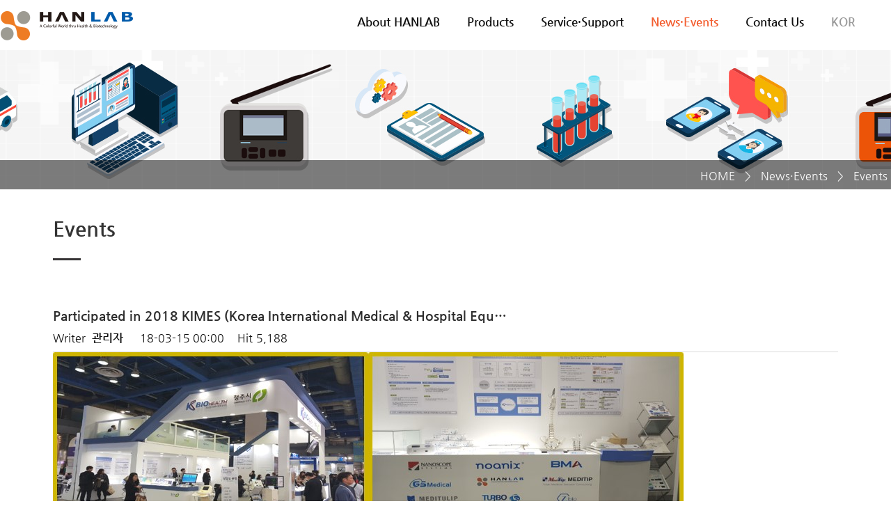

--- FILE ---
content_type: text/html; charset=utf-8
request_url: http://www.hanlab.com/en/bbs/board.php?bo_table=en_event&wr_id=60&sst=wr_hit&sod=desc&sop=and&page=1
body_size: 20121
content:
<!DOCTYPE html PUBLIC "-//W3C//DTD XHTML 1.0 Transitional//EN" "http://www.w3.org/TR/xhtml1/DTD/xhtml1-transitional.dtd">
<html xmlns="http://www.w3.org/1999/xhtml">
<head>
<meta charset="utf-8">
<meta name="viewport" content="width=device-width, initial-scale=1">
    <meta http-equiv="X-UA-Compatible" content="IE=edge">

<title>한랩</title>
<link rel="stylesheet" href="/css/bootstrap.min.css">
<link rel="stylesheet" href="/css/main.css">
<link rel="stylesheet" href="/css/bumy_add.css">
<!--[if lte IE 8]>
<script src="http://www.hanlab.com/js/html5.js"></script>
<link rel="stylesheet" href="/css/ie-8.css">
<![endif]-->
<script>
// 자바스크립트에서 사용하는 전역변수 선언
var g5_url       = "http://www.hanlab.com";
var g5_bbs_url   = "http://www.hanlab.com/bbs";
var g5_is_member = "";
var g5_is_admin  = "";
var g5_is_mobile = "";
var g5_bo_table  = "en_event";
var g5_sca       = "";
var g5_editor    = "smarteditor2";
var g5_cookie_domain = "";
</script>
  <!-- IE8 에서 HTML5 요소와 미디어 쿼리를 위한 HTML5 shim 와 Respond.js -->
    <!-- WARNING: Respond.js 는 당신이 file:// 을 통해 페이지를 볼 때는 동작하지 않습니다. -->
    <!--[if lt IE 9]>
      <script src="https://oss.maxcdn.com/html5shiv/3.7.2/html5shiv.min.js"></script>
      <script src="https://oss.maxcdn.com/respond/1.4.2/respond.min.js"></script>
    <![endif]-->

	    <!-- jQuery (부트스트랩의 자바스크립트 플러그인을 위해 필요합니다) -->
    <script src="https://ajax.googleapis.com/ajax/libs/jquery/1.11.2/jquery.min.js"></script>
<script src="http://www.hanlab.com/js/CommonFunction.js"></script>

<script src="http://www.hanlab.com/js/jquery.menu.js"></script>
<script src="http://www.hanlab.com/js/common.js"></script>
<script src="http://www.hanlab.com/js/wrest.js"></script>
<script src="/plugin/kcaptcha/kcaptcha.js"></script>


<script type="text/javascript">

$(document).ready(function(){

	//$('.dropdown').hover(function(){ 
	 // $('.dropdown-toggle', this).trigger('click'); 
	//});

}); 

</script>



</head>
<body>

<script language="Javascript"> 
function bluring(){
if(event.srcElement.tagName=="A"||event.srcElement.tagName=="IMG") document.body.focus();

}
document.onfocusin=bluring;




$(document).ready(function(){

$(".tab_section").hide();
$(".tab_section1").show();




	$('.bumytab').click(function(){
		num=$(this).attr("num");
		$('.bumytab').removeClass('on');
		$(this).addClass('on');
		$(".tab_section").hide();		
		$(".tab_section"+num).show();

		$(".protab_section").hide();
		$(".protab_section1").show();
		$(".tab_section"+num).find('.protab').first().addClass('on');
		//$(".tab_section"+num).find('.protab:first').addClass('on');

	});

	$('.protab').click(function(){
		num=$(this).attr("num");
		$('.protab').removeClass('on');
		$(this).addClass('on');
		$(".protab_section").hide();		
			$(".protab_section"+num).show();

	});
	
});
</script>


</script>







<!DOCTYPE html PUBLIC "-//W3C//DTD XHTML 1.0 Transitional//EN" "http://www.w3.org/TR/xhtml1/DTD/xhtml1-transitional.dtd">
<html xmlns="http://www.w3.org/1999/xhtml">
<head>
<meta charset="utf-8">
<meta name="viewport" content="width=device-width, initial-scale=1">
    <meta http-equiv="X-UA-Compatible" content="IE=edge">

<title>한랩</title>
<link rel="stylesheet" href="/css/bootstrap.min.css">
<link rel="stylesheet" href="/css/en_main.css">
<link rel="stylesheet" href="/css/bumy_add.css">
<!--[if lte IE 8]>
<script src="http://www.hanlab.com/js/html5.js"></script>
<link rel="stylesheet" href="/css/ie-8.css">
<![endif]-->
<script>
// 자바스크립트에서 사용하는 전역변수 선언
var g5_url       = "http://www.hanlab.com";
var g5_bbs_url   = "http://www.hanlab.com/bbs";
var g5_is_member = "";
var g5_is_admin  = "";
var g5_is_mobile = "";
var g5_bo_table  = "en_event";
var g5_sca       = "";
var g5_editor    = "smarteditor2";
var g5_cookie_domain = "";
</script>
  <!-- IE8 에서 HTML5 요소와 미디어 쿼리를 위한 HTML5 shim 와 Respond.js -->
    <!-- WARNING: Respond.js 는 당신이 file:// 을 통해 페이지를 볼 때는 동작하지 않습니다. -->
    <!--[if lt IE 9]>
      <script src="https://oss.maxcdn.com/html5shiv/3.7.2/html5shiv.min.js"></script>
      <script src="https://oss.maxcdn.com/respond/1.4.2/respond.min.js"></script>
    <![endif]-->

	    <!-- jQuery (부트스트랩의 자바스크립트 플러그인을 위해 필요합니다) -->
    <script src="https://ajax.googleapis.com/ajax/libs/jquery/1.11.2/jquery.min.js"></script>
<script src="http://www.hanlab.com/js/CommonFunction.js"></script>

<script src="http://www.hanlab.com/js/jquery.menu.js"></script>
<script src="http://www.hanlab.com/js/common.js"></script>
<script src="http://www.hanlab.com/js/wrest.js"></script>


<script type="text/javascript">

$(document).ready(function(){

	//$('.dropdown').hover(function(){ 
	 // $('.dropdown-toggle', this).trigger('click'); 
	//});

}); 

</script>



</head>
<body>

<script language="Javascript"> 
function bluring(){
if(event.srcElement.tagName=="A"||event.srcElement.tagName=="IMG") document.body.focus();

}
document.onfocusin=bluring;




$(document).ready(function(){

$(".tab_section").hide();
$(".tab_section1").show();




	$('.bumytab').click(function(){
		num=$(this).attr("num");
		$('.bumytab').removeClass('on');
		$(this).addClass('on');
		$(".tab_section").hide();		
		$(".tab_section"+num).show();

		$(".protab_section").hide();
		$(".protab_section1").show();
		$(".tab_section"+num).find('.protab').first().addClass('on');
		//$(".tab_section"+num).find('.protab:first').addClass('on');

	});

	$('.protab').click(function(){
		num=$(this).attr("num");
		$('.protab').removeClass('on');
		$(this).addClass('on');
		$(".protab_section").hide();		
			$(".protab_section"+num).show();

	});
	
});
</script>


</script>










 <div class="container">
      <!-- Static navbar -->
      <nav class="navbar navbar-default">
	  
        <div class="container-fluid">
          <div class="navbar-header">
            <button type="button" class="navbar-toggle collapsed" data-toggle="collapse" data-target="#navbar" aria-expanded="false" aria-controls="navbar">
              <span class="sr-only">Toggle navigation</span>
              <span class="icon-bar"></span>
              <span class="icon-bar"></span>
              <span class="icon-bar"></span>
            </button>
            <a class="navbar-brand" href="/en"><img src="/images/logo.png"></a>
          </div>



          <div id="navbar" class="navbar-collapse collapse">
            <ul class="nav navbar-nav navbar-right">
            

									<li class="dropdown">
                <a href="#" class="dropdown-toggle off" data-toggle="dropdown" role="button" aria-expanded="false">About HANLAB <span class="caret"></span></a>
              
								
								  <ul class="dropdown-menu" role="menu">
										
								   										 <li><a href="/en/sub.php?menucode=0101"  class="off">Introduction</a></li>
										
																					 <li><a href="/en/sub.php?menucode=0102"  class="off">History</a></li>
										
																					 <li><a href="/en/sub.php?menucode=0103"  class="off">Vision</a></li>
										
																					 <li><a href="/en/sub.php?menucode=0104"  class="off">R&D</a></li>
										
																					 <li><a href="/en/sub.php?menucode=0105"  class="off">Global Network</a></li>
										
																			
						 
						 </ul>
					 </li>           
															<li class="dropdown">
                <a href="#" class="dropdown-toggle off" data-toggle="dropdown" role="button" aria-expanded="false">Products <span class="caret"></span></a>
              
								
								  <ul class="dropdown-menu" role="menu">
										
								   										 <li><a href="/en/sub.php?menucode=0201"  class="off">ABC</a></li>
										
																					 <li><a href="/en/sub.php?menucode=0202"  class="off">LEPAS</a></li>
										
																					 <li><a href="/en/sub.php?menucode=0203"  class="off">RMS</a></li>
										
																					 <li><a href="/en/sub.php?menucode=0204"  class="off">Analyzers</a></li>
										
																					 <li><a href="/en/sub.php?menucode=0206"  class="off">Reagents</a></li>
										
																			
						 
						 </ul>
					 </li>           
															<li class="dropdown">
                <a href="#" class="dropdown-toggle off" data-toggle="dropdown" role="button" aria-expanded="false">Service·Support <span class="caret"></span></a>
              
								
								  <ul class="dropdown-menu" role="menu">
										
								   										 <li><a href="/en/sub.php?menucode=0301"  class="off">Service</a></li>
										
																					 <li><a href="/en/sub.php?menucode=0302"  class="off">Support</a></li>
										
																					 <li><a href="/en/bbs/write.php?bo_table=order&lang=en"  class="off">Inquiry</a></li>
										
																					 <li><a href=""  class="off"></a></li>
										
																			
						 
						 </ul>
					 </li>           
															<li class="dropdown">
                <a href="#" class="dropdown-toggle on" data-toggle="dropdown" role="button" aria-expanded="false">News·Events <span class="caret"></span></a>
              
								
								  <ul class="dropdown-menu" role="menu">
										
								   										 <li><a href="/en/bbs/board.php?bo_table=en_news"  class="off">News</a></li>
										
																					 <li><a href="/en/bbs/board.php?bo_table=en_event"  class="on">Events</a></li>
										
																			
						 
						 </ul>
					 </li>           
															<li class="dropdown">
                <a href="#" class="dropdown-toggle off" data-toggle="dropdown" role="button" aria-expanded="false">Contact Us <span class="caret"></span></a>
              
								
								  <ul class="dropdown-menu" role="menu">
										
								   										 <li><a href="/en/sub.php?menucode=0501"  class="off">General Information</a></li>
										
																					 <li><a href="/en/sub.php?menucode=0502"  class="off">Dealers</a></li>
										
																			
						 
						 </ul>
					 </li>           
						


 			<li class="lang"><a href="http://www.hanlab.co.kr/">KOR</a></li> 
             <li class="lang">
		<style>
/* -------------------- Select Box Styles: bavotasan.com Method (with special adaptations by ericrasch.com) */
/* -------------------- Source: http://bavotasan.com/2011/style-select-box-using-only-css/ */


select {
    padding:2px;
    margin: 0;
    border-radius:2px;
    -webkit-box-shadow: 
        0 0px 0 #ccc,
        0 0px #fff inset;

    color:black;
    border:none;
    outline:none;
    display: inline-block;
    -webkit-appearance:none; 
    cursor:pointer;
    border: 1px solid #ccc;
}
  </style>	
 <div style="margin-top:15px;height:29px;overflow:hidden;">
<div id="google_translate_element"></div><script type="text/javascript">
function googleTranslateElementInit() {
  new google.translate.TranslateElement({pageLanguage: 'en', includedLanguages: 'ar,el,es,fr,it,ja,ru,tl,tr,zh-CN', layout: google.translate.TranslateElement.FloatPosition.BOTTOM_RIGHT, autoDisplay: false}, 'google_translate_element');
}                                                                                                                                    
</script><script type="text/javascript" src="//translate.google.com/translate_a/element.js?cb=googleTranslateElementInit"></script>
</div>			 
			 <!-- <a href="/">KOR</a> -->
			 
			 
			 </li> 
       
            </ul>
          </div><!--/.nav-collapse -->
        </div><!--/.container-fluid -->
      </nav>





		<div id="subvisual"  style="background:url('/data/upload/c3ViLXRvcGltZzA0LmpwZw==');background-repeat:no-repeat;background-position: center top;">
			<!-- <img src="/data/upload/c3ViLXRvcGltZzA0LmpwZw=="  id="subvisual_img"> -->
			<!-- <div class="subvisual_left">
				<span style="display:block;width:40px;height:2px;background:#FFF;"></span>
				<p>회사소개</P>
			</div> -->
			<div class="subvisual_nevi">
				<div class="subvisual_nevi_in">
				
				<ul>
					<li onClick="location.href='/';" style="cursor:pointer;">HOME</li>						
								<li>&#62;</li>
								<li onClick="location.href='/en/sub.php?menucode=0401';" style="cursor:pointer;">News·Events</li>
								<li>&#62;</li>
							   <li class="lnb_last">Events</li>
							</ul>	
				</div>
			</div>
		</div>




 <div class="sub_container">

	 <div class="sub_left">
	 <div class="top">News·Events</div>



			<div class="sub_menu" style="clear:both;">
				<ul >

				 
										 					<li class="left_m_menu_off" ><a href="/en/bbs/board.php?bo_table=en_news"  class="off" >News</a>	</li>

									
										 					<li class="left_m_menu_on" ><a href="/en/bbs/board.php?bo_table=en_event"  class="on" >Events</a>	</li>

									
				</ul>

			</div>	
				 </div>

	 <div class="sub_right">
   <p class="right_title">Events</p>
   <div class="line"></div>
   <div style="clear:both;"></div>
   








<link rel="stylesheet" href="http://www.hanlab.com/skin/board/basic2_v3_eng/style.css">
<script src="http://www.hanlab.com/js/viewimageresize.js"></script>

<!-- 게시물 읽기 시작 { -->
<div id="bo_v_table">EVENT</div>

<article id="bo_v" style="width:100%">
    <header>
        <h1 id="bo_v_title">
            Participated in 2018 KIMES (Korea International Medical & Hospital Equ…        </h1>
    </header>

    <section id="bo_v_info">
        <h2>페이지 정보</h2>
        Writer <strong><span class="sv_member">관리자</span></strong>
        <span class="sound_only">Date</span><strong>18-03-15 00:00</strong>
        Hit<strong>5,188</strong>
    </section>

    
    
    
    <!-- 게시물 상단 버튼 시작 { -->
<!--     <div id="bo_v_top">
                        <ul class="bo_v_nb">
            <li><a href="./board.php?bo_table=en_event&amp;wr_id=61&amp;sst=wr_hit&amp;sod=desc&amp;sop=and&amp;page=1" class="btn_b01">이전글</a></li>            <li><a href="./board.php?bo_table=en_event&amp;wr_id=59&amp;sst=wr_hit&amp;sod=desc&amp;sop=and&amp;page=1" class="btn_b01">다음글</a></li>        </ul>
        
        <ul class="bo_v_com">
                                                                        <li><a href="./board.php?bo_table=en_event&amp;page=1&amp;sst=wr_hit&amp;sod=desc&amp;sop=and&amp;page=1" class="btn_b01">List</a></li>
                                </ul>
            </div> -->
    <!-- } 게시물 상단 버튼 끝 -->

    <section id="bo_v_atc">
        <h2 id="bo_v_atc_title">본문</h2>

        <div id="bo_v_img">
<a href="http://www.hanlab.com/bbs/view_image.php?bo_table=en_event&amp;fn=1889916037_SHlYsELj_ED82A4EBA994EC8AA4_ECA084EC8B9CED9A8C1.jpg" target="_blank" class="view_image"><img src="http://www.hanlab.com/data/file/en_event/1889916037_SHlYsELj_ED82A4EBA994EC8AA4_ECA084EC8B9CED9A8C1.jpg" alt=""></a><a href="http://www.hanlab.com/bbs/view_image.php?bo_table=en_event&amp;fn=1889916037_1Hf8eqbi_ED82A4EBA994EC8AA4_ECA084EC8B9CED9A8C2.jpg" target="_blank" class="view_image"><img src="http://www.hanlab.com/data/file/en_event/1889916037_1Hf8eqbi_ED82A4EBA994EC8AA4_ECA084EC8B9CED9A8C2.jpg" alt=""></a></div>

        <!-- 본문 내용 시작 { -->
        <div id="bo_v_con"><p style="line-height:2;"><span style="font-size:12pt;"><strong>From March. 15 to March. 18 2018, we participated in the 34th KIMES held at COEX in Seoul.</strong></span></p><p style="line-height:2;"><span style="font-size:12pt;"><strong>We participated in joint booth hosted by Osong High-tech Medical Device Development Support Center</strong></span></p><p style="line-height:2;"><span style="font-size:12pt;"><strong>(Hall B, Hall 4, Booth 440) and exhibited automated balancing centrifuge (LABMASTER® ABC-CB200RF).</strong></span></p><p style="line-height:2;"><span style="font-size:12pt;"><strong>We got lots of interest from many visitors.</strong></span></p></div>
                <!-- } 본문 내용 끝 -->

        
        <!-- 스크랩 추천 비추천 시작 { -->
                <!-- } 스크랩 추천 비추천 끝 -->
    </section>

    
    	 <div style="width:100%;border-top:1px solid #ccc;margin-bottom:20px;"></div>

    <!-- 링크 버튼 시작 { -->
    <div id="bo_v_bot">
                        <ul class="bo_v_nb">
            <li><a href="./board.php?bo_table=en_event&amp;wr_id=61&amp;sst=wr_hit&amp;sod=desc&amp;sop=and&amp;page=1" class="btn_b01">이전글</a></li>            <li><a href="./board.php?bo_table=en_event&amp;wr_id=59&amp;sst=wr_hit&amp;sod=desc&amp;sop=and&amp;page=1" class="btn_b01">다음글</a></li>        </ul>
        
        <ul class="bo_v_com">
                                                                        <li><a href="./board.php?bo_table=en_event&amp;page=1&amp;sst=wr_hit&amp;sod=desc&amp;sop=and&amp;page=1" class="btn_b01">List</a></li>
                                </ul>
            </div>
    <!-- } 링크 버튼 끝 -->

</article>
<!-- } 게시판 읽기 끝 -->

<script>

function board_move(href)
{
    window.open(href, "boardmove", "left=50, top=50, width=500, height=550, scrollbars=1");
}
</script>

<script>
$(function() {
    $("a.view_image").click(function() {
        window.open(this.href, "large_image", "location=yes,links=no,toolbar=no,top=10,left=10,width=10,height=10,resizable=yes,scrollbars=no,status=no");
        return false;
    });

    // 추천, 비추천
    $("#good_button, #nogood_button").click(function() {
        var $tx;
        if(this.id == "good_button")
            $tx = $("#bo_v_act_good");
        else
            $tx = $("#bo_v_act_nogood");

        excute_good(this.href, $(this), $tx);
        return false;
    });

    // 이미지 리사이즈
    $("#bo_v_atc").viewimageresize();
});

function excute_good(href, $el, $tx)
{
    $.post(
        href,
        { js: "on" },
        function(data) {
            if(data.error) {
                alert(data.error);
                return false;
            }

            if(data.count) {
                $el.find("strong").text(number_format(String(data.count)));
                if($tx.attr("id").search("nogood") > -1) {
                    $tx.text("이 글을 비추천하셨습니다.");
                } else {
                    $tx.text("이 글을 추천하셨습니다.");
                }
            }
        }, "json"
    );
}
</script>
<!-- } 게시글 읽기 끝 -->	

	 </div>

</div>

	


<div id="footer_link">

</div>
<div id="footer">
	<div class="footer_in">
		<div class="logo"><img src="/images/bottom_logo.jpg"></div>
		<div class="addr">
		<p>Headquarter:  (28161) 8, Osongsaengmyeong 5-ro, Osong-eup, Heungdeok-gu, Cheongju-si, Chungcheongbuk-do, Korea</p>  <p> Tel: 043-229-6200   Fax: 043-229-6210</p>
		<p>Seoul office:  (14057) 126, Beolmal-ro, Pyeongchon Obiz tower #1011, Dongan-gu, Anyang-si, Gyeonggi-do, Korea</p>   <p>Tel: 031-450-3200   Fax: 031-450-3210</p>  
		<p class="copy">COPYRIGHT (C) HANLAB. ALL RIGHTS RESERVED.</p>
		</div>
		<div class="link"><a href="/en/sub.php?menucode=0501" class="f_menu">Contact Us</a>        <a href="/en/sub.php?menucode=0502" class="f_menu">Dealers</a></div>
	</div>
</div>

    <!-- 모든 컴파일된 플러그인을 포함합니다 (아래), 원하지 않는다면 필요한 각각의 파일을 포함하세요 -->
<script src="https://maxcdn.bootstrapcdn.com/bootstrap/3.3.2/js/bootstrap.min.js"></script>


<!-- ie6,7에서 사이드뷰가 게시판 목록에서 아래 사이드뷰에 가려지는 현상 수정 -->
<!--[if lte IE 7]>
<script>
$(function() {
    var $sv_use = $(".sv_use");
    var count = $sv_use.length;

    $sv_use.each(function() {
        $(this).css("z-index", count);
        $(this).css("position", "relative");
        count = count - 1;
    });
});
</script>
<![endif]-->

</body>
</html>

<!-- 사용스킨 : basic -->


--- FILE ---
content_type: text/css
request_url: http://www.hanlab.com/css/main.css
body_size: 38427
content:
 @import url(http://fonts.googleapis.com/earlyaccess/nanummyeongjo.css);
  @font-face {  
  font-family: 'Nanum Gothic';
  font-style: normal;
  font-weight:   400;
  src:   url(//fonts.gstatic.com/ea/nanumgothic/v5/NanumGothic-Regular.eot);
  src:   url(//fonts.gstatic.com/ea/nanumgothic/v5/NanumGothic-Regular.eot?#iefix)   format('embedded-opentype'),
  url(//fonts.gstatic.com/ea/nanumgothic/v5/NanumGothic-Regular.woff2)   format('woff2'),
  url(//fonts.gstatic.com/ea/nanumgothic/v5/NanumGothic-Regular.woff)   format('woff'),
  url(//fonts.gstatic.com/ea/nanumgothic/v5/NanumGothic-Regular.ttf)   format('truetype');
  }
  @font-face {
  font-family: 'Nanum Gothic';
  font-style: normal;
  font-weight: 700;
  src:   url(//fonts.gstatic.com/ea/nanumgothic/v5/NanumGothic-Bold.eot);
  src:   url(//fonts.gstatic.com/ea/nanumgothic/v5/NanumGothic-Bold.eot?#iefix)   format('embedded-opentype'),
  url(//fonts.gstatic.com/ea/nanumgothic/v5/NanumGothic-Bold.woff2)   format('woff2'),
  url(//fonts.gstatic.com/ea/nanumgothic/v5/NanumGothic-Bold.woff)   format('woff'),
  url(//fonts.gstatic.com/ea/nanumgothic/v5/NanumGothic-Bold.ttf)   format('truetype');
  }

*{
	 font: 16px 'Nanum Gothic','MalgunGothic','����','dotum',tahoma,'Verdana','Helvetica','Arial','sans-serif';margin:0px;padding:0px;
}

a        {color:#111;font-style: normal;text-decoration:none;}
a:link   {color:#111;font-style: normal;text-decoration:none;}
a:hover  {color:#f38143;font-style: normal;text-decoration:none;}
a:visited{color:#111;font-style: normal;text-decoration:none;}
a {outline:none; selector-dummy:expression(this.hideFocus=true);} 


body {
    font-family: 'Nanum Gothic','MalgunGothic','����','dotum',tahoma,'Verdana','Helvetica','Arial','sans-serif';
    font-size: 16px;
    line-height: 1.42857143;
    color: #111;
    background-color: #fff;
}
h1{font-size:60px;color: #2d2d2d; line-height:140%; font-weight:bold;}
h2{font-size:21px;color: #f38143; line-height:140%; font-weight:bold;}

p {font-size:17px; color:#111; line-height:34px;}
/*
.navbar-brand > img {
   margin-top:-10px;
}
*/

/*��� �޴� ��� �� ���� */
.navbar-default { 
    background-color: #FFF;
    border-color: #FFF;
}
/*��� �޴� ���ڻ� */
.navbar-default .navbar-nav > li > a {
  color: #111;
	font-size:17px;
	margin-right:18px;
}


.navbar-default .navbar-nav > .lang > a {
    color: #999;

}
/*��� �޴� ���� 
.nav > li > a {
    position: relative;
    display: block;
    padding: 10px 30px;
	font-size:16px;
	font-weight:bold;
	margin-top:10px;
}*/



/*��� �޴� ������ */
.navbar-default .navbar-nav > .open > a, .navbar-default .navbar-nav > .open > a:focus, .navbar-default .navbar-nav > .open > a:hover {
  color: #f35d2f;
	font-weight:bold;
  background-color: #FFF;
}
.navbar-default .navbar-nav > li > a:hover,.nav > li > a.on {
    color: #f35d2f;
    font-size: 17px;
		
}
.container-fluid{padding:0px;}
.caret {display:none;}


ul{
list-style-type:none;
}

.main_container{width:100%;max-width:  1433px;margin:0 auto 0 auto;}
.left_arrow{
	position:absolute;top:320px;left:50%;margin-left:-758px;z-index:5000;cursor:pointer;
}
.right_arrow{
	position:absolute;top:320px;left:50%;margin-left:750px;z-index:5000;cursor:pointer;
}
.notice_titel{width:100%;text-align:center;margin:20px 0;font-size:16px; font-weight:bold;}

.notice_area{
	width:100%;	
}

	.notice_area .con{width:20%;float:left;text-align:left;padding:5px}
	.notice_area .con img{width:100%; margin-bottom:18px;}


#footer_link{width:100%;height:60px;}
#footer{width:100%;height:200px;background:#393939;}



.footer_in{width:100%;max-width:1433px;margin:0 auto;padding-top:40px;}
.footer_in .logo{width:20%;float:left}
.footer_in .addr{width:60%;float:left;color:#afafaf;}
.footer_in .addr p, .footer_in .addr p font{font-size:13px; color:#999; line-height:100%; letter-spacing:0.2px;}
.footer_in .addr p.copy, .footer_in .addr p.copy font{font-size:11px; color:#b0afaf; padding-top:7px; letter-spacing:0.2px; font-weight:bold;}
.footer_in .link{width:20%;float:left;color:#afafaf;text-align:right;}
.footer_in .link a.f_menu{font-family:Arial,Helvetica,sans-serif;font-size:14px; color:#ccc; font-weight:bold; margin-left:10px;}
.footer_in .link a.f_menu:hover{font-family:Arial,Helvetica,sans-serif;font-size:14px; color:#999; font-weight:bold; margin-left:10px; text-decoration:none;}





	  .container {
        width: 100%
		}

.container{padding:0px;}
#subvisual{width:100%;position:relative;height:200px;}
.subvisual_nevi{width:100%;height:42px;background:#000;opacity:0.5;position:absolute;bottom:0px;}
.subvisual_nevi_in{width:100%;max-width:  1433px;margin:0 auto;text-align:right;}
.sub_container{width:100%;max-width:  1433px;margin:40px auto 30px auto;}
.sub_container:after  {display:block;visibility:hidden;clear:both;content:""} 
.sub_container .sub_left{width:260px;margin-right:45px;float:left;}
.sub_container .sub_left .top, .sub_container .sub_left .top font{width:100%;height:166px;background:url('/images/t_bg.jpg');line-height:166px;font-size:32px;color:#FFF;font-weight:bold;text-align:center;}

.subvisual_nevi_in ul li{ display:inline-block;color:#fff;margin:13px 5px;}

.sub_menu{}
.sub_menu ul {width:100%; -webkit-padding-start: 0px;padding:0;margin:0;}
.sub_menu ul li {width:100%;}
.sub_menu ul li a,.sub_menu ul li a font{
	display:block;
	width:100%;
	height:55px;
	line-height:55px;
	font-size:18px;
	color:#111;
	border-bottom:#ddd solid 1px;
	padding-left:20px;
	margin:0;

}

.sub_menu ul li a.on, .sub_menu ul li a.on font{
background:#002b5c;
color:#fff;
font-weight:bold;
}
.sub_container .sub_right{width:100%;max-width:1128px;float:right;overflow:hidden;}
.sub_container .sub_right p .service{width:100%; max-width:1128px;}

.sub_container .sub_right > p, .sub_container .sub_right > p font {font-size:17px; color:#333; line-height:34px;}
.sub_container .sub_right p.right_title, .sub_container .sub_right p.right_title font{font-size:30px; font-weight:bold;color:#333; }

/* ���̺�  */
.network_area table{width:100%; margin-top:15px;border:#ddd solid 1px; border-top:#293340 solid 1px;}
.network_area table th{border-bottom:#ddd solid 1px; border-right:#ddd solid 1px; padding:8px; text-align:center; background:#f6f6f6; color:#333; font-weight:bold; font-size:14px;}
.network_area table td{border-bottom:#ddd solid 1px; border-right:#ddd solid 1px; padding:14px; color:#666; letter-spacing:0.2px;}
.network_area table .last{border-right:#ddd solid 0px;}
.network_area table .name{font-weight:bold; text-align:center;}

/* ��  */
.bumytab{float:right;width:49%;text-align:center;height:46px;line-height:46px;border:1px solid #ddd;color:#97948d; font-weight:bold;}
.bumytab font{line-height:46px;color:#97948d; font-weight:bold;}
.bumytab.first{float:left;width:49%;}
.bumytab.on, .bumytab.on font{background:#f38143;color:#FFF; border:1px solid #f38143; font-weight:bold;}
.tab_section  {clear:both;} 
.tab_section2  {display:none} 
.tab_section3  {display:none} 
.tab_section4  {display:none} 

.protab_section2 {display:none} 
.protab_section3 {display:none} 
.protab_section4 {display:none} 



.line{display:inline-block; width:40px; height:3px; background:#373536; margin-top:15px; margin-bottom:56px; clear:both;}

.conline{display:inline-block; width:100%; height:1px; background:#373536; margin:20px 0;}
.historyline{display:inline-block; width:100%; height:1px; background:#ddd; margin:15px 0;}
.pd60{padding-top:60px; width:100%;}
.pd30{padding-top:30px; width:100%;}

.map_left {
	float: left;
	width: 339px;
	text-align:center;

}
.map_right {
	float: right;
	width: 780px;

}
.network_area {width:100%; display:inline-block;}
.network_area h3 {color:#000; padding-top:20px;}
.tab_section h4 {color:#000; padding-top:20px;}
.map_right table{width:100%; margin-top:15px;border:#ddd solid 1px; border-top:#293340 solid 1px;}
.map_right table th{border-top:#000 solid 1px; border-bottom:#ddd solid 1px; border-right:#ddd solid 1px; padding:7px 8px; text-align:center; background:#f6f6f6; color:#111; font-size:14px;}
.map_right table td{border-top:#ddd solid 1px; border-right:#ddd solid 1px; padding:7px 14px; color:#999; letter-spacing:0px;font-size:13px; letter-spacing:0.2px;color:#666;}

.map_right table .last{border-right:#ddd solid 0px; }
.map_right table .area{font-weight:bold; text-align:center;}
.map_right table .name{text-align:center;color:#333; font-weight:bold;}
.map_section {clear: both;}

.contact_section span{display:inline-block; width:80px; color:#000; font-weight:bold; letter-spacing:0.5px;}
.contact_section p{display:inline-block; width:100%; padding:5px 0 ;}


.company_left{float: left; display:inline-block; width:100%;}
.company_right{float: left;display:inline-block; width:100%;}
.company_right h4{font-size:22px; color:#302e2f; display:inline-block; letter-spacing:0px; line-height:36px; font-weight:bold; padding-top:45px;padding-bottom:20px;}
.company_right p, .company_right p font {font-size:17px; color:#333; display:inline-block; }
.cist { display:inline-block; width:100%; height:180px; border:#ddd solid 1px;}
.cist ul li{width:50%;height:178px; display:inline-block; float:left; text-align:center;}
.cist ul li.first{background:#f2f2f2;}

a.btn_ci {display:inline-block; width:240px; height:48px; background:#005aaa; color:#fff; text-align: center; line-height:48px; border:#005aaa solid 1px; margin-top:60px;}
a.btn_ci font{color:#fff; text-align: center; line-height:48px; }

.tab_section img.map{float:left;}
.history_wrap{float:left;width:760px; padding-left:68px;}
.history{display:inline-block; width:100%;}
.history li{line-height:34px; color:#333;width:100%; clear:both;}
.history li p,.history li p font{float:right;display:inline-block; width:590px; font-size:17px; line-height:34px; color:#333;} 
.history li span, .history li span font{float:left;display:inline-block; width:100px; font-size:17px; color:#000; line-height:34px; font-weight:bold;} 
/*��ǰ �ǻ��*/
.pro_tab {width:100%; height:41px; display:inline-block; border-bottom:#ddd solid 1px;}
.protab{background:#f0f0f0; border:1px solid #ddd;border-bottom:#f0f0f0 solid 1px; border-left:#ddd solid 0px; height:40px; line-height:40px; display:inline-block; width:210px;float:left; text-align:center;}
.protab font{line-height:40px; text-align:center;}
.protab.first{border-left:1px solid #ddd;}
.protab.on{background:#414d5e;color:#FFF; border:1px solid #414d5e; font-weight:bold;}
.protab.on font{color:#FFF;font-weight:bold;}

.pro6_img {
	width: 100%;
	padding-top:60px;
	display:inline-block;
	text-align:center;
}
.pro6{width:100%; display:inline-block;}
.pro6 li{float: left; width: 18.5%;font-size:11px;padding:5px 0px 5px -16px; color:#666;list-style-type: disc; margin-left:15px; letter-spacing:-0.2px; line-height:24px;}
.pro6 li span{font-size:11px; letter-spacing:-0.5px;}

.pro6img {width:95%; max-width:1053px; padding-bottom:20px;}
.pro6ci{width:100%;  text-align:center;    max-width: 1053px;    display: grid
;
    grid-template-columns: repeat(3, 1fr);
    gap: 30px 3%;
    align-content: center;
    justify-content: center;
    align-items: center;
    margin: 0 auto;}

.pro6ci li{display:inline-block; border: #ddd solid 1px;}
.pro6ci li img{width:100%;    max-width: 264px;}

#infolist{width:100%;text-align:center;margin:0 auto;display:block;}

.infolist_inner:after {display:block;margin:0 auto;visibility:hidden;clear:both;content:""} 
.info_list {
	float:left;
	margin: 10px 2% 20px 0%;
	width: 17%;
	text-align: center;
	
}
.info_list > p {
	font-size: 15px;
	font-weight: 400;
}
.info_list > p.ls{letter-spacing: -0.2px;}
.info_list > p > a > img {
	border: #cccccc solid 1px;
	opacity: 0.7;
	margin-bottom: 15px;
	cursor: hand;
}
.info_list > p > a > img:hover {
	border: #999999 solid 1px;
	opacity: 0.9;
}
.info_list > p > span {
	font-size: 12px;
	color: #aeaeae;
	text-decoration: none;
	line-height: 12px;
	font-weight: 400;
	letter-spacing: -0.2px;
}
.global {display:inline-block;width:100%; padding-top:60px;}
.global > li{float:left;}
.global_opt{padding-left:45px;}
.global_opt > li{ padding:9px 0;display:block; color:#333;}

.global_opt > li> span {color:#333; font-weight:bold;}




/* ��ǰ  */
.pro_img{float:left;width:45%;}
.p_opt{float:left; width:55%; padding-top:68px; display:inline-block;}
.p_opt li{display:inline-block; width:100%; padding:15px; border-bottom:#ddd solid 1px; color:#333;}
.p_opt li.last{border-bottom:#ddd solid 0px;}
.p_opt li span, .p_opt li span font{color:#333; font-weight:bold;}
.p_opt .p_title{display:inline-block; border-bottom:#333 solid 1px; line-height:60px; font-size:21px; font-weight:bold; color:#0261a1;padding:0px; padding-bottom:10px;}
.p_opt .p_title font{dline-height:80px; font-size:21px; font-weight:bold; color:#0261a1;}
.p_opt .p_title span{line-height:180%; font-size:16px; color:#333; font-weight:300; text-align:left; display:inherit;}
.tab_section p, .tab_section p font {font-size:16px; color:#333; line-height:30px;}
.tab_section h6{font-size:23px;  padding:40px; color:#0261a1; font-weight:bold;  text-align:center;}
.protab_section {padding:20px 0;}
.tab_section .pro_con_title, .protab_section .pro_con_title{padding-top:32px; font-size:27px; font-weight:bold; color:#0261a1; letter-spacing:-0.2px; padding-bottom:10px;}
.tab_section .pro_con_title font, .protab_section .pro_con_title font{font-size:27px; font-weight:bold; color:#0261a1; letter-spacing:-0.2px;}
.protab_section  .pro_con_title7{padding-top:32px; font-size:17px; font-weight:bold; color:#0261a1; letter-spacing:-0.2px; padding-bottom:10px;}
.protab_section  .pro_con_title7 font{font-size:17px; font-weight:bold; color:#0261a1; letter-spacing:-0.2px;}
.pro_con_opt3{width:49%; display:inline-block;padding-top:30px;}
.pro_con_opt3 .optfirst{float:left; display:inline-block; padding-right:20px;}
.pro_con_opt3 .optlast{float:left; padding-top:2px; width:400px; display:inline-block; height:160px;}

.pro_con_opt3 .optlast p, .tab_section .pro_con_opt3 .optlast p font{line-height:24px; margin:0px !important;}
.pro_con_opt3 .optlast p.title{color:#212121;  font-size:24px; font-weight:bold; padding-bottom:15px;}
.pro_con_opt3 .optlast p.title font{color:#212121;  font-size:24px; font-weight:bold;}







.pro_con_opt55 {width:100%; }
.tab_section .pro_con_opt li{width:100%; color:#666; line-height:30px; letter-spacing:0.2px;}
.tab_section .pro_con_opt li font{color:#666; line-height:30px; letter-spacing:0.2px;}
.pro_con_opt55 .pro_con_title2{color:#333; font-size:23px; height:40px; line-height:40px;}
.pro_con_opt55 .pro_con_title2 font{color:#333; font-size:23px; line-height:40px;}
.pro_con_opt55 li{width:100%; color:#333; line-height:28px; letter-spacing:0px;}
.pro_con_opt55 li font{color:#333; line-height:28px; letter-spacing:0px;}
.ulpro1 img{width:950px; padding-bottom:30px;}
.ulpro2 img{width:460px; margin-right:30px; padding-top:30px;}
.pro1_1{width:100%; padding-top:40px; clear:both; text-align:center; }
.pro1_1 > img{ float:left;  display:inline-block;}
.pro1_1 .pro1_right {float:right;display:inline-block;  height:365px;  padding:55px 20px; width:820px;border:#ddd solid 1px;}
.pro1_1 p{padding-top:30px;}

.c_han{color:#f58221;}
.tab_section table{width:100%; margin-top:15px;border:#ddd solid 1px; border-top:#293340 solid 1px;}
.tab_section table thead td {color:#333; font-weight:bold; background:#f6f6f6;}
.tab_section table th{border-bottom:#ddd solid 1px; border-right:#ddd solid 1px; padding:8px; text-align:center; background:#f6f6f6; color:#333; font-weight:bold; font-size:14px;}
.tab_section table td{border-bottom:#ddd solid 1px; border-right:#ddd solid 1px; padding:14px 8px; color:#666; letter-spacing:0.2px;text-align:center;}



.protab_section table{width:100%; margin-top:15px;border:#c3c8d3 solid 1px; border-top:#293340 solid 1px;}
.protab_section table th{border-bottom:#ddd solid 1px; border-right:#ddd solid 1px; padding:16px 14px; text-align:center; background:#f2f2f2; color:#111; font-weight:bold;}
.protab_section table td{border-bottom:#ddd solid 1px; border-right:#f6eae9 solid 1px; padding:16px 14px; color:#333; letter-spacing:0.2px;text-align:left;}
.protab_section table td p, .protab_section table td font{color:#333; font-size:16px;}
.protab_section table .tdst0{border-bottom:#c3c8d3 solid 1px; border-right:#c3c8d3 solid 1px; padding-left:30px; text-align:left; background:#f6f7fa; color:#666;font-weight:bold;}
.protab_section table .tdst1{border-bottom:#c3c8d3 solid 1px; border-right:#c3c8d3 solid 1px; padding:16px 14px; text-align:center; background:#fff; color:#3d4056;font-weight:bold;}
.protab_section table .tdst1 p{ color:#3d4056;font-weight:bold;}
.protab_section table .tdst2{border-bottom:#c3c8d3 solid 1px; border-right:#c3c8d3 solid 1px; padding:16px 14px; text-align:center; background:#fff; color:#848484;}
.protab_section table td.bg0{background:#f6f7fa;border-bottom:#c3c8d3 solid 1px;}
.protab_section table td.bg1{background:#dadde4;border-bottom:#c3c8d3 solid 1px;}
.protab_section table td.bg2{background:#f6f7fa;border-bottom:#c3c8d3 solid 1px;}

.pro1_2{display:inline-block; text-align:center; width:100%;}
.pro1_2 li{display:inline-block; width:30%; padding:15px 1%; text-align:center;}
.pro1_2 li img{width:100%; padding-bottom:10px;}

.medical li{display:inline-block; width:100%; padding:30px 0; border-bottom:#ddd solid 0px;}
.medical .fl{width:30%;isplay:inline-block; float:left;}
.medical .fl2{width:30%;isplay:inline-block; float:left;}
.medical .fr  .pro_con_title3{padding-bottom:10px; font-size:25px; font-weight:bold; color:#0261a1; letter-spacing:0.2px;}
.medical .fr  .pro_con_title4{padding-bottom:6px; font-size:17px; font-weight:bold; color:#333; letter-spacing:0.2px;}
.medical .fr  .pro_con_title4 span{font-size:17px; font-weight:bold; color:#e6545e; letter-spacing:0.2px;}
.medical .fr{width:70%;isplay:inline-block; float:left;}
.medical .fr span{color:#333; font-weight:bold;}

.medical2{padding-top:60px;}
.medical2 li{display:inline-block; width:100%;}
.medical2 .fl{width:544px;display:inline-block; float:left;}
.medical2 .pro_con_title4{padding-bottom:6px; font-size:17px; font-weight:bold; color:#333; letter-spacing:0.2px;}
.medical2 .fr{width:544px;display:inline-block; float:right;}


.pro_5{display:inline-block; width:100%; height:400px;}
.pro_51{background:url('/images/pro5_1s.jpg') no-repeat right 80px; }
.pro_52{background:url('/images/pro5_2s.jpg') no-repeat right 50px; }
.pro_5_txt {padding-top:15px; display:inline-block; width:100%;}
.pro_5_txt li{font-size:15px; color:#787878; letter-spacing:-0.2px;width:600px; display:inline-block; line-height:28px;}

.pro1_4 {display:inline-block;width:49%; padding-top:10px; }
.pro1_4 > li{float:left;}
.pro1_4_opt{margin-left:45px;}
.pro1_4_opt > li{ padding:4px 0;display:block; color:#666;}
.pro1_4_opt > li> span {color:#333; font-weight:bold; padding-right:15px; display:inline-block;}
.pro1_4_opt > li> span font{color:#333; font-weight:bold;}


.pro2 {text-align:center;}
.pro2_left{width:45%; float:left; display:inline-block;}
.pro2_left img{width:100%;}
.pro2_right{width:50%; float:right; display:inline-block;}

.pro2_2 .pro2_2con{text-align:left;}

.pro2_2 .pro2_2con .lipro1{display:inline-block; width:47%; min-width:460px; height:264px; background:#f6f7fa; border:#c3c8d3 solid 1px; border-top:#293340 solid 2px; margin:10px 1%; text-align:left; position:relative;}
.pro2_2 .pro2_2con .lipro1 .dlpro2{top:28px; position:absolute;display:inline-block;width:93%; height:230px; right:20px;}
.pro2_2 .pro2_2con .lipro1 .dlpro2 li{padding-bottom:5px; list-style-type:disc; margin-left:20px; width:80%;}
.pro2_2 .pro2_2con .lipro1 .dlpro2 .title{padding-bottom:40px; list-style-type:none; font-weight:bold; margin-left:-1px;}
.pro2_2 .pro2_2con .lipro1 .dlpro2 .ddpro2{list-style-type:none;}
.pro2_2 .pro2_2con .lipro1 .bg1{background:url('/images/pro2bg1.png') no-repeat right; }
.pro2_2 .pro2_2con .lipro1 .bg2{background:url('/images/pro2bg2.png') no-repeat right; }
.pro2_2 .pro2_2con .lipro1 .bg3{background:url('/images/pro2bg3.png') no-repeat right; }
.pro2_2 .pro2_2con .lipro1 .bg4{background:url('/images/pro2bg4.png') no-repeat right; }
.pro2_2 .pro2_2con .lipro1 .bg5{background:url('/images/pro2bg5.png') no-repeat right; }
.pro2_2 .pro2_2con .lipro1 .bg6{background:url('/images/pro2bg6.png') no-repeat right; }
.pro2_2 .pro2_2con .lipro1 .bg7{background:url('/images/pro2bg7.png') no-repeat right; }
.pro2_2 .pro2_2con .lipro1 .bg8{background:url('/images/pro2bg8.png') no-repeat right; }

.pro2_2 .pro2_2con .lipro2{display:inline-block; width:47%; min-width:460px; height:530px; background:#fff; border:#c3c8d3 solid 1px; border-top:#293340 solid 2px; margin:10px 1%; text-align:left; position:relative;}
.pro2_2 .pro2_2con .lipro2 .dlpro3{top:28px; position:absolute;display:inline-block; width:93%; right:20px;}
.pro2_2 .pro2_2con .lipro2 .dlpro3 .title{padding-bottom:20px;list-style-type:none; font-weight:bold; margin-left:-1px;}
.pro2_2 .pro2_2con .lipro2 .dlpro3 li{padding-bottom:5px;list-style-type:disc; margin-left:20px;}
.pro2_2 .pro2_2con .lipro2 .dlpro3 .ddpro2{text-align:center;padding-bottom:20px;list-style-type:none;}
.pro2_2 .pro2_2con .lipro2 .dlpro3 .ddpro2 img{padding:17px; border:#ddd solid 1px;text-align:center;}




.pro2_3 {width:100%;}
.pro2_3 li{font-size:16px; color:#666; line-height:30px;}
	
a.pro_btn {display:inline-block; width:180px; height:40px; background:#414d5e; color:#fff; text-align: center; line-height:40px; border:#414d5e solid 1px; font-weight:bold; margin-top:20px;}
a.pro_btn:hover {display:inline-block; width:180px; height:40px; background:#f0f0f0; color:#555; text-align: center; line-height:40px; border:#ddd solid 1px; font-weight:bold; margin-top:20px;}



/*����*/
.sub31 {position:relative;margin:0 auto; width:656px;}


@media (max-width:1550px) {
    .left_arrow{display:none;}
    .right_arrow{display:none;}

		.footer_in{width:90%;margin:0 auto;padding-top:40px;}
}


@media (min-width:1450px) {
     .navbar {
        width: 1433px;
		margin:0 auto 20px auto;
    }

}


@media (max-width:1450px) {
    .navbar {
        width: 100%;
    }
}


@media (max-width:1434px) {
   .sub_container .sub_left{display:none;}
   .sub_container .sub_right{width:100%;max-width:1128px;float:none;overflow:hidden;margin:0 auto;}
	 .map_left {width: 40%; min-width:330px;}
	 .map_right {width: 60%;}
	.map_left img {width:326px;}


}


@media (max-width:1200px) {
	/*��� �޴� ���� 
	.nav > li > a {
		position: relative;
		display: block;
		padding: 10px 20px;
	}*/
body{overflow-x:hidden;}
.company_left img{width:100%;}

.cist { display:inline-block; width:100%; height:282px; border:#ddd solid 1px;}
.cist ul li{width:100%;height:100px; display:inline-block; float:left; text-align:center;}
.cist ul li.first{background:#f2f2f2;height:180px;}
a.btn_ci {display:inline-block; width:200px; height:48px; background:#005aaa; color:#fff; text-align: center; line-height:48px; border:#005aaa solid 1px; margin-top:26px;}

.footer_in .link{display:none;}
.sub_container .sub_right{width:90%;margin:0 auto;}


.pro2 img{width:100%; max-width:944px;}

.globalimg{width:100%;}
.global > li{float:left;display:inline-block;width:100%;text-align:center;}
.global_opt{padding-left:0px; padding-top:20px;}
.global_opt > li{ padding:5px 0; line-height:26px;text-align:center;}

.pro1_1{width:100%; padding-top:40px; clear:both; text-align:center;}
.pro1_1 > img{ float:none; display:inline-block; padding-bottom:30px;}
.pro1_1 .pro1_right {float:none; display:inline-block;  height:365px;  padding:20px 5px; width:90%;border:#ddd solid 0px;}
.pro1_1 .pro1_right > img{width:90%; max-width:770px;}
.pro1_1 p{padding-top:30px;}


}

@media (max-width:1130px) {
  .notice_area .con{width:25%;float:left;text-align:left;}
  .notice_area .last_con{display:none;}

 .footer_in .logo{width:25%;float:left}
.footer_in .addr, .footer_in .addr font{width:75%;float:left;color:#afafaf;}
.footer_in .link{display:none;}
.sub_container .sub_right{width:90%;margin:0 auto;}



.tab_section img.map{display:none;}
.history_wrap{float:left;width:100%; padding-left:0px;}
.history li{line-height:34px; color:#333;width:100%; clear:both;}
.history li p{float:left; display:inline-block; width:590px; font-size:17px; line-height:34px; color:#333;} 
.history li span{float:left;display:inline-block; width:100px; font-size:17px; color:#000; line-height:34px; font-weight:bold;} 

.pro3_1{width:100%; padding-bottom:10px;}

.tab_section .pro_con_opt3{width:100%; display:inline-block;padding-top:30px;}

}


@media (max-width:1000px) {
{
	 font: 14px 'Nanum Gothic','MalgunGothic','����','dotum',tahoma,'Verdana','Helvetica','Arial','sans-serif';margin:0px;padding:0px;
}




body {
    font-family: 'Nanum Gothic','MalgunGothic','����','dotum',tahoma,'Verdana','Helvetica','Arial','sans-serif';
    font-size: 14px;
    line-height: 1.42857143;
    color: #111;
    background-color: #fff;
}
p {font-size:14px; color:#666; line-height:23px;}



.nav > li {
    padding-right: 5px;
}

	.navbar-default .navbar-nav > li > a {

	margin-right:5px;
	}
.sub_container .sub_right p.right_title, .sub_container .sub_right p.right_title font{font-size:19px; font-weight:bold;color:#333; }

	.bumytab,  .bumytab font{font-size:12px !important; letter-spacing:-0.5px;}
	.sub_container .sub_right{width:90%;margin:0 auto;}

.map_left, .map_right {	width: 100%;}
.map_left img{width:326px; }


.company_right h4{font-size:20px; color:#302e2f; display:inline-block; letter-spacing:0.5px; line-height:34px; font-weight:bold; padding-top:45px; padding-bottom:15px; letter-spacing:-0.2px;}


.cist { display:inline-block; width:100%; height:230px; border:#ddd solid 1px;}
.cist ul li{width:100%;height:100px; display:inline-block; float:left; text-align:center;}
.cist ul li img{width:300px;}
.cist ul li.first{background:#f2f2f2;height:127px;}
a.btn_ci {display:inline-block; width:45%; height:48px; background:#005aaa; color:#fff; text-align: center; line-height:48px; border:#005aaa solid 1px; margin-top:26px;}

.tab_section img.map{display:none;}
.history_wrap{float:left;width:100%; padding-left:0px;}
.pro6 li{float: left; width: 45%; font-size:10px;padding:1px 0px; color:#666;list-style-type: disc; margin-left:14px; letter-spacing:-0.5px;}
.pro6 li font{font-size:10px;color:#666;list-style-type: disc; letter-spacing:-0.5px;}


/*��ǰ �ǻ��*/
.protab{background:#f0f0f0; border:1px solid #ddd;border-bottom:#f0f0f0 solid 1px; border-left:#ddd solid 0px; height:40px; line-height:40px; display:inline-block; width:81px;float:left; text-align:center;}
.info_list {
	float:left;
	margin: 10px 4% 10px 0%;
	width: 46%;
	text-align: center;
	
}
.info_list > p, .info_list > p font {
	font-size: 12px;
	font-weight: 400;
}

.info_list > p > span, .info_list > p > span font {	font-size: 8px;
	line-height: 9px;
}

.pro_tab {width:100%; height:41px; display:inline-block; border-bottom:#ddd solid 1px;}
.protab, .protab font{font-size:13px;}

/* ��ǰ */
.tab_section  p, .tab_section  p font  {font-size:16px; color:#666; line-height:30px;}

.pro_img{width:100%; text-align:center;}
.pro_img img{width:60%;}
.p_opt{float:left; width:100%; padding-top:18px; display:inline-block;}
.p_opt li{display:inline-block; width:100%; padding:8px; border-bottom:#ddd solid 1px; color:#666;font-size:13px;}
.p_opt li font{color:#666;font-size:13px;}
.p_opt .p_title{display:inline-block; border-bottom:#333 solid 1px; line-height:40px; font-size:16px; font-weight:bold; color:#0261a1;padding:0px; text-align:center; padding-bottom:7px;}	
.p_opt .p_title font{line-height:40px; font-size:16px; font-weight:bold; color:#0261a1;text-align:center;}	
.p_opt .p_title span{line-height:170%; font-size:14px; color:#333; font-weight:300; text-align:left; width:100%; display:inherit; padding-left:10px;}
.tab_section .pro_con_opt{width:100%;}


.tab_section h6{font-size:17px;  padding:20px 0; color:#0261a1; font-weight:bold;  text-align:center;}


.tab_section .pro_con_title, .protab_section .pro_con_title{padding-top:32px; font-size:21px; font-weight:bold; color:#0261a1; letter-spacing:-0.2px; padding-bottom:10px;}
.tab_section .pro_con_title font, .protab_section .pro_con_title font{font-size:21px; font-weight:bold; color:#0261a1; letter-spacing:-0.2px;}

.medical .fl{width:100%;isplay:inline-block; float:left; padding-bottom:20px;}
.medical .fr  .pro_con_title3{padding-top:7px;padding-bottom:0px; font-size:17px; font-weight:bold; color:#0261a1; letter-spacing:-0.2px;}
.medical .fr  .pro_con_title3 font{font-size:17px; font-weight:bold; color:#0261a1; letter-spacing:-0.2px;}
.medical .fr{width:100%;display:inline-block; float:left; font-size:14px; line-height:19px; letter-spacing:-0.2px;}
.medical .fr font{ font-size:14px; line-height:19px; letter-spacing:-0.2px;}
.medical .fr p, .medical .fr p font{font-size:13px; line-height:19px; letter-spacing:-0.2px;}
.medical .fr span, .medical .fr span font{font-size:13px; line-height:19px; letter-spacing:-0.2px; color:#333; font-weight:400;}



.medical2 .fl{width:100%;display:inline-block; float:left;}
.medical2 .fl img, .medical2 .fr img{width:100%;}
.medical2 .fr{width:100%;display:inline-block; float:right;}

.tab_section table{width:100%; margin-top:15px;border:#ddd solid 1px; border-top:#293340 solid 1px;}
.tab_section table th{border-bottom:#ddd solid 1px; border-right:#ddd solid 1px; padding:5px 2px; text-align:center; background:#f6f6f6; color:#333; font-weight:bold; font-size:10px;}
.tab_section table th font{ color:#333; font-weight:bold; font-size:10px;}
.tab_section table td{border-bottom:#ddd solid 1px; border-right:#ddd solid 1px; padding:5px 3px; color:#666; letter-spacing:0.2px;text-align:center; font-size:10px;}
.tab_section table td font{color:#666; letter-spacing:0.2px;text-align:center; font-size:10px;}
.tab_section table td a, .tab_section table td a font{text-align:center; font-size:10px}

.pro1_4 {display:inline-block;width:100%; padding-top:10px; }
.pro1_4 > li{float:left;}
.pro1_4 > li img{width:60px; padding-bottom:15px;}
.pro1_4_opt{margin-left:10px;}

.pro1_2 li{display:inline-block; width:100%; padding:15px 0px; text-align:center;}
.pro1_2 li img{width:80%; padding-bottom:10px;}


.pro3_1{width:100%; padding-bottom:10px;}


.protab_section table{width:100%; margin-top:15px;border:#c3c8d3 solid 1px; border-top:#293340 solid 1px;}
.protab_section table th{border-bottom:#ddd solid 1px; border-right:#ddd solid 1px; padding:8px 3px; text-align:center; background:#f2f2f2; color:#454545; font-weight:bold;font-size:13px;}
.protab_section table td{border-bottom:#ddd solid 1px; border-right:#f6eae9 solid 1px; padding:8px 3px; color:#848484; letter-spacing:0.2px;text-align:left;font-size:12px;}
.protab_section table td font{ color:#848484; letter-spacing:0.2px;text-align:left;font-size:12px;}
.protab_section table td p, .protab_section table td p font{color:#848484; font-size:12px;}
.protab_section table .tdst0{padding-left:0px; text-align:center; background:#f6f7fa; color:#666;font-weight:bold;font-size:13px;}
.protab_section table .tdst0 font{ text-align:center; background:#f6f7fa; color:#666;font-weight:bold;font-size:13px;}
.protab_section table .tdst1{padding:8px 3px; text-align:center; background:#fff; color:#3d4056;font-weight:bold;}
.protab_section table .tdst1 p, .protab_section table .tdst1 font{color:#3d4056;font-weight:bold; font-size:12px;}
.protab_section table .tdst2{border-bottom:#c3c8d3 solid 1px; border-right:#c3c8d3 solid 1px; padding:8px 3px; text-align:center; background:#fff; color:#848484;}
.protab_section table td.bg0{background:#f6f7fa;border-bottom:#c3c8d3 solid 1px;}
.protab_section table td.bg1{background:#dadde4;border-bottom:#c3c8d3 solid 1px;font-size:13px;}
.protab_section table td.bg2{background:#f6f7fa;border-bottom:#c3c8d3 solid 1px;}

.tab_section table td a{width:100%; text-align:left; display:inline-block; color:#666;}
h1{font-size:30px;color: #2d2d2d; line-height:140%; font-weight:bold;}
.pro_5{display:inline-block; width:100%; margin-top:50px;}
.pro_51{background:url('/images/pro5_1s.jpg') no-repeat right 120px; background-size:80%;  height:300px;}
.pro_52{background:url('/images/pro5_2s.jpg') no-repeat right 120px; background-size:50%;  height:300px;}
.pro_5_txt {display:none;}

.sub31, .sub31 img{width:100%;}

.pro_con_opt3{width:100%; display:inline-block;padding-top:0px;}
.pro_con_opt3 .optfirst{float:left; display:inline-block; padding-right:10px; width:20%;}
.pro_con_opt3 .optfirst img{width:100%;}
.pro_con_opt3 .optlast{float:left; padding-top:2px; width:100%; display:inline-block; height:160px;}
.pro_con_opt3 .optlast p{line-height:24px; margin:0px !important; padding-right:20px;}
.pro_con_opt3 .optlast p font{line-height:24px; }
.pro_con_opt3 .optlast p.title{color:#212121;  font-size:17px; font-weight:bold; padding-bottom:15px;}
.pro_con_opt3 .optlast p.title font{color:#212121;  font-size:17px; font-weight:bold; }




.ulpro1,.ulpro2 {text-align:center; width:100%;}
.ulpro1 img{width:96%; max-width:950px; padding-bottom:30px;}
.ulpro2 img{width:46%; max-width:460px; margin:0 2%; padding-top:30px;}

}
@media (max-width:880px) {
	

.nav > li {
    position: relative;
    display: block;
		padding-right:0px;

}

	.navbar-default .navbar-nav > li > a {
  color: #666;
	font-size:16px;
	margin-right:0px;
	}
.navbar-default .navbar-nav > li > a:hover,.nav > li > a.on {
    color: #f35d2f;
    font-size: 16px;
}
.nav > li {
    padding-right: 0px;
}

	.notice_area .con{width:50%;float:left;text-align:left;padding:5px;
	}
	.footer_in{width:98%;margin:0 auto;padding-top:20px;}
	.footer_in .link{display:none;}
	.footer_in .addr, .footer_in .addr font{width:100%;padding:0 5px 5px 5px;}
	.footer_in .logo{display:none;}
	
	#footer{width:100%;height:250px;background:#393939;}
	
	
	.sub_container .sub_right{width:90%;margin:0 auto;}
	.contact_section span{width:100%;}


.map_right table th{font-size:11px;padding:6px;}
.map_right table td{font-size:11px;padding:8px;}
.map_right table th font, .map_right table td font{font-size:11px;}



.tab_section img.map{display:none;}
.history_wrap{float:left;width:99%; padding-left:0px;}

.pro2_2 .pro2_2con .lipro1{display:inline-block; width:99%; min-width:99%; height:264px; background:#f6f7fa; border:#c3c8d3 solid 1px; border-top:#293340 solid 2px; margin:10px 0%; text-align:left; position:relative;display:block; width:80%;}
.pro2_2 .pro2_2con .lipro1 .dlpro2{top:28px; position:absolute;display:inline-block;width:93%; height:230px; right:7px;}
.pro2_2 .pro2_2con .lipro1 .dlpro2 dd,.pro2_2 .pro2_2con .lipro1 .dlpro2 dd font{padding-bottom:5px;font-size:13px; letter-spacing:-0.2px;}
.pro2_2 .pro2_2con .lipro1 .dlpro2 li{list-style-type:disc; margin-left:20px;font-size:13px; letter-spacing:-0.2px;}
.pro2_2 .pro2_2con .lipro1 .dlpro2 .title{padding-bottom:20px; list-style-type:none; font-weight:bold; margin-left:-1px;}


.pro2_2 .pro2_2con .lipro1 .bg1{background:url('/images/pro2bg1.png') no-repeat right 70%; background-size:35%;}
.pro2_2 .pro2_2con .lipro1 .bg2{background:url('/images/pro2bg2.png') no-repeat right 70%; background-size:35%;}
.pro2_2 .pro2_2con .lipro1 .bg3{background:url('/images/pro2bg3.png') no-repeat right 70%; background-size:35%;}
.pro2_2 .pro2_2con .lipro1 .bg4{background:url('/images/pro2bg4.png') no-repeat right 70%; background-size:35%;}
.pro2_2 .pro2_2con .lipro1 .bg5{background:url('/images/pro2bg5.png') no-repeat right 70%; background-size:35%;}
.pro2_2 .pro2_2con .lipro1 .bg6{background:url('/images/pro2bg6.png') no-repeat right 70%; background-size:35%;}
.pro2_2 .pro2_2con .lipro1 .bg7{background:url('/images/pro2bg7.png') no-repeat right 70%; background-size:35%;}
.pro2_2 .pro2_2con .lipro1 .bg8{background:url('/images/pro2bg8.png') no-repeat right 70%; background-size:35%;}

.pro2_2 .pro2_2con .lipro2{display:inline-block; width:99%; min-width:99%; height:520px; background:#fff; border:#c3c8d3 solid 1px; border-top:#293340 solid 2px; margin:10px 1%; text-align:left; position:relative;}
.pro2_2 .pro2_2con .lipro2 .dlpro3{top:28px; position:absolute;display:inline-block; width:93%; right:7px;}
.pro2_2 .pro2_2con .lipro2 .dlpro3 .title{padding-bottom:20px; list-style-type:none; font-weight:bold; margin-left:-1px;}
.pro2_2 .pro2_2con .lipro2 .dlpro3 li{padding-bottom:5px;font-size:13px; letter-spacing:-0.2px;}
.pro2_2 .pro2_2con .lipro2 .dlpro3 li font{font-size:13px; letter-spacing:-0.2px;}
.pro2_2 .pro2_2con .lipro2 .dlpro3 .ddpro2{text-align:center;padding-bottom:15px;}
.pro2_2 .pro2_2con .lipro2 .dlpro3 .ddpro2 img{padding:10px; border:#ddd solid 1px;text-align:center; width:70%; max-width:300px;}




}


@media (max-width:768px) {

	.footer_in .addr, .footer_in .addr font{width:100%;padding:0 5px 5px 5px;}
	.footer_in .logo{display:none;}

	.navbar-collapse, .container > .navbar-header, .container-fluid > .navbar-collapse, .container-fluid > .navbar-header {
		margin-right: 0px;
		margin-left: 0px;
	}
	.navbar {border:0;}
	#navbar{position:absolute;z-index:9900;background:#FFF;width:100%;margin-top:20px;border:1px solid #FFF;}
	.right_title{font-size:24px; font-weight:bold; text-align:center; margin-bottom:20px;}
	.right_title font{font-size:24px; font-weight:bold; text-align:center;}
 .line{display:none;}
 .sub_container .sub_right{width:90%;margin:0 auto;}
 .contact_section span{width:100%;}




.tab_section img.map{display:none;}
.history_wrap{float:left;width:100%; padding-left:0px;}
.history{display:inline-block; width:100%;}


.history li{line-height:28px; color:#333;width:100%; clear:both;font-size:12px;}
.history li p, .history li p font{float:left; display:inline-block; width:100%; font-size:13px; line-height:28px; color:#333;} 
.history li span, .history li span font{float:left;display:inline-block; width:100%; font-size:17px; color:#000; line-height:28px; font-weight:bold;} 

.pro2_2 .pro2_2con .lipro2{display:inline-block; width:99%; min-width:99%; height:450px; background:#fff; border:#c3c8d3 solid 1px; border-top:#293340 solid 2px; margin:10px 1%; text-align:left; position:relative;}
.pro_con_opt55 li{width:100%; color:#666; line-height:28px; letter-spacing:-0.2px; font-size:14px;}
.pro_con_opt55 li font{color:#666; line-height:28px; letter-spacing:-0.2px; font-size:14px;}

.pro2_left{width:100%; float:left; display:inline-block;}
.pro2_left img{width:100%;}
.pro2_right{width:100%; float:right; display:inline-block;}
}

#bo_v_table{display:none;}

--- FILE ---
content_type: text/css
request_url: http://www.hanlab.com/css/bumy_add.css
body_size: 715
content:
html, h1, h2, h3, h4, h5, h6, form, fieldset, img {margin:0;padding:0;border:0}
.sound_only ,.btn_cke_sc,#captcha_mp3,#captcha_reload{display:none !important;;}
#captcha_img{width:100px;height:30px;vertical-align:middle;border:1px solid #ccc;}
#captcha_key{width:100px;height:30px;}



/* �˾����̾� */
#hd_pop {z-index:5000;position:relative;margin:0 auto;width:970px;height:0}
#hd_pop h2 {position:absolute;font-size:0;line-height:0;overflow:hidden}
.hd_pops {position:absolute;border:1px solid #1b90b2;background:#fff}
.hd_pops_con {}
.hd_pops_footer {padding:10px 0;background:#1b90b2;color:#fff;text-align:right}
.hd_pops_footer button {margin-right:5px;padding:5px 10px;border:0;background:#1b90b2;color:#fff}

--- FILE ---
content_type: text/css
request_url: http://www.hanlab.com/css/en_main.css
body_size: 38131
content:
 @import url(http://fonts.googleapis.com/earlyaccess/nanummyeongjo.css);
  @font-face {  
  font-family: 'Nanum Gothic';
  font-style: normal;
  font-weight:   400;
  src:   url(//fonts.gstatic.com/ea/nanumgothic/v5/NanumGothic-Regular.eot);
  src:   url(//fonts.gstatic.com/ea/nanumgothic/v5/NanumGothic-Regular.eot?#iefix)   format('embedded-opentype'),
  url(//fonts.gstatic.com/ea/nanumgothic/v5/NanumGothic-Regular.woff2)   format('woff2'),
  url(//fonts.gstatic.com/ea/nanumgothic/v5/NanumGothic-Regular.woff)   format('woff'),
  url(//fonts.gstatic.com/ea/nanumgothic/v5/NanumGothic-Regular.ttf)   format('truetype');
  }
  @font-face {
  font-family: 'Nanum Gothic';
  font-style: normal;
  font-weight: 700;
  src:   url(//fonts.gstatic.com/ea/nanumgothic/v5/NanumGothic-Bold.eot);
  src:   url(//fonts.gstatic.com/ea/nanumgothic/v5/NanumGothic-Bold.eot?#iefix)   format('embedded-opentype'),
  url(//fonts.gstatic.com/ea/nanumgothic/v5/NanumGothic-Bold.woff2)   format('woff2'),
  url(//fonts.gstatic.com/ea/nanumgothic/v5/NanumGothic-Bold.woff)   format('woff'),
  url(//fonts.gstatic.com/ea/nanumgothic/v5/NanumGothic-Bold.ttf)   format('truetype');
  }

*{
	 font: 16px 'Nanum Gothic','MalgunGothic','����','dotum',tahoma,'Verdana','Helvetica','Arial','sans-serif';margin:0px;padding:0px;
}

a        {color:#111;font-style: normal;text-decoration:none;}
a:link   {color:#111;font-style: normal;text-decoration:none;}
a:hover  {color:#f38143;font-style: normal;text-decoration:none;}
a:visited{color:#111;font-style: normal;text-decoration:none;}
a {outline:none; selector-dummy:expression(this.hideFocus=true);} 


body {
    font-family: 'Nanum Gothic','MalgunGothic','����','dotum',tahoma,'Verdana','Helvetica','Arial','sans-serif';
    font-size: 16px;
    line-height: 1.42857143;
    color: #111;
    background-color: #fff;
}
h1{font-size:60px;color: #2d2d2d; line-height:140%; font-weight:bold;}
h2{font-size:21px;color: #f38143; line-height:140%; font-weight:bold;}

p {font-size:17px; color:#111; line-height:34px;}
/*
.navbar-brand > img {
   margin-top:-10px;
}
*/

/*��� �޴� ��� �� ���� */
.navbar-default { 
    background-color: #FFF;
    border-color: #FFF;
}
/*��� �޴� ���ڻ� */
.navbar-default .navbar-nav > li > a {
  color: #111;
	font-size:17px;
	margin-right:1px;
}


.navbar-default .navbar-nav > .lang > a {
    color: #999;

}
/*��� �޴� ���� 
.nav > li > a {
    position: relative;
    display: block;
    padding: 10px 30px;
	font-size:16px;
	font-weight:bold;
	margin-top:10px;
}*/



/*��� �޴� ������ */
.navbar-default .navbar-nav > .open > a, .navbar-default .navbar-nav > .open > a:focus, .navbar-default .navbar-nav > .open > a:hover {
  color: #f35d2f;
	font-weight:bold;
  background-color: #FFF;
}
.navbar-default .navbar-nav > li > a:hover,.nav > li > a.on {
    color: #f35d2f;
    font-size: 17px;
		
}
.container-fluid{padding:0px;}
.caret {display:none;}


ul{
list-style-type:none;
}

.main_container{width:100%;max-width:  1433px;margin:0 auto 0 auto;}
.left_arrow{
	position:absolute;top:320px;left:50%;margin-left:-758px;z-index:5000;cursor:pointer;
}
.right_arrow{
	position:absolute;top:320px;left:50%;margin-left:750px;z-index:5000;cursor:pointer;
}
.notice_titel{width:100%;text-align:center;margin:20px 0;font-size:16px; font-weight:bold;}

.notice_area{
	width:100%;	
}

	.notice_area .con{width:20%;float:left;text-align:left;padding:5px}
	.notice_area .con img{width:100%; margin-bottom:18px;}


#footer_link{width:100%;height:60px;}
#footer{width:100%;height:200px;background:#393939;}



.footer_in{width:100%;max-width:1433px;margin:0 auto;padding-top:40px;}
.footer_in .logo{width:20%;float:left}
.footer_in .addr{width:60%;float:left;color:#afafaf;}
.footer_in .addr p, .footer_in .addr p font{font-size:13px; color:#999; line-height:100%; letter-spacing:0.2px;}
.footer_in .addr p.copy, .footer_in .addr p.copy font{font-size:11px; color:#b0afaf; padding-top:7px; letter-spacing:0.2px; font-weight:bold;}
.footer_in .link{width:20%;float:left;color:#afafaf;text-align:right;}
.footer_in .link a.f_menu{font-family:Arial,Helvetica,sans-serif;font-size:14px; color:#ccc; font-weight:bold; margin-left:10px;}
.footer_in .link a.f_menu:hover{font-family:Arial,Helvetica,sans-serif;font-size:14px; color:#999; font-weight:bold; margin-left:10px; text-decoration:none;}





	  .container {
        width: 100%
		}

.container{padding:0px;}
#subvisual{width:100%;position:relative;height:200px;}
.subvisual_nevi{width:100%;height:42px;background:#000;opacity:0.5;position:absolute;bottom:0px;}
.subvisual_nevi_in{width:100%;max-width:  1433px;margin:0 auto;text-align:right;}
.sub_container{width:100%;max-width:  1433px;margin:40px auto 30px auto;}
.sub_container:after  {display:block;visibility:hidden;clear:both;content:""} 
.sub_container .sub_left{width:260px;margin-right:45px;float:left;}
.sub_container .sub_left .top, .sub_container .sub_left .top font{width:100%;height:166px;background:url('/images/t_bg.jpg');line-height:166px;font-size:32px;color:#FFF;font-weight:bold;text-align:center;}

.subvisual_nevi_in ul li{ display:inline-block;color:#fff;margin:13px 5px;}

.sub_menu{}
.sub_menu ul {width:100%; -webkit-padding-start: 0px;padding:0;margin:0;}
.sub_menu ul li {width:100%;}
.sub_menu ul li a,.sub_menu ul li a font{
	display:block;
	width:100%;
	height:55px;
	line-height:55px;
	font-size:18px;
	color:#111;
	border-bottom:#ddd solid 1px;
	padding-left:20px;
	margin:0;

}

.sub_menu ul li a.on, .sub_menu ul li a.on font{
background:#002b5c;
color:#fff;
font-weight:bold;
}
.sub_container .sub_right{width:100%;max-width:1128px;float:right;overflow:hidden;}
.sub_container .sub_right p .service{width:100%; max-width:1128px;}

.sub_container .sub_right > p, .sub_container .sub_right > p font {font-size:17px; color:#333; line-height:34px;}
.sub_container .sub_right p.right_title, .sub_container .sub_right p.right_title font{font-size:30px; font-weight:bold;color:#333; }

/* ���̺�  */
.network_area table{width:100%; margin-top:15px;border:#ddd solid 1px; border-top:#293340 solid 1px;}
.network_area table th{border-bottom:#ddd solid 1px; border-right:#ddd solid 1px; padding:8px; text-align:center; background:#f6f6f6; color:#333; font-weight:bold; font-size:14px;}
.network_area table td{border-bottom:#ddd solid 1px; border-right:#ddd solid 1px; padding:14px; color:#666; letter-spacing:0.2px;}
.network_area table .last{border-right:#ddd solid 0px;}
.network_area table .name{font-weight:bold; text-align:center;}

/* ��  */
.bumytab{float:right;width:49%;text-align:center;height:46px;line-height:46px;border:1px solid #ddd;color:#97948d; font-weight:bold;}
.bumytab font{line-height:46px;color:#97948d; font-weight:bold;}
.bumytab.first{float:left;width:49%;}
.bumytab.on, .bumytab.on font{background:#f38143;color:#FFF; border:1px solid #f38143; font-weight:bold;}
.tab_section  {clear:both;} 
.tab_section2  {display:none} 
.tab_section3  {display:none} 
.tab_section4  {display:none} 

.protab_section2 {display:none} 
.protab_section3 {display:none} 
.protab_section4 {display:none} 



.line{display:inline-block; width:40px; height:3px; background:#373536; margin-top:15px; margin-bottom:56px; clear:both;}

.conline{display:inline-block; width:100%; height:1px; background:#373536; margin:20px 0;}
.historyline{display:inline-block; width:100%; height:1px; background:#ddd; margin:15px 0;}
.pd60{padding-top:60px; width:100%;}
.pd30{padding-top:30px; width:100%;}

.map_left {
	float: left;
	width: 339px;
	text-align:center;

}
.map_right {
	float: right;
	width: 780px;

}
.network_area {width:100%; display:inline-block;}
.network_area h3 {color:#000; padding-top:20px;}
.tab_section h4 {color:#000; padding-top:20px;}
.map_right table{width:100%; margin-top:15px;border:#ddd solid 1px; border-top:#293340 solid 1px;}
.map_right table th{border-top:#000 solid 1px; border-bottom:#ddd solid 1px; border-right:#ddd solid 1px; padding:7px 8px; text-align:center; background:#f6f6f6; color:#111; font-size:14px;}
.map_right table td{border-top:#ddd solid 1px; border-right:#ddd solid 1px; padding:7px 14px; color:#999; letter-spacing:0px;font-size:13px; letter-spacing:0.2px;color:#666;}

.map_right table .last{border-right:#ddd solid 0px; }
.map_right table .area{font-weight:bold; text-align:center;}
.map_right table .name{text-align:center;color:#333; font-weight:bold;}
.map_section {clear: both;}

.contact_section span{display:inline-block; width:80px; color:#000; font-weight:bold; letter-spacing:0.5px;}
.contact_section p{display:inline-block; width:100%; padding:5px 0 ;}


.company_left{float: left; display:inline-block; width:100%;}
.company_right{float: left;display:inline-block; width:100%;}
.company_right h4{font-size:22px; color:#302e2f; display:inline-block; letter-spacing:0px; line-height:36px; font-weight:bold; padding-top:45px;padding-bottom:20px;}
.company_right p, .company_right p font {font-size:17px; color:#333; display:inline-block; }
.cist { display:inline-block; width:100%; height:180px; border:#ddd solid 1px;}
.cist ul li{width:50%;height:178px; display:inline-block; float:left; text-align:center;}
.cist ul li.first{background:#f2f2f2;}

a.btn_ci {display:inline-block; width:240px; height:48px; background:#005aaa; color:#fff; text-align: center; line-height:48px; border:#005aaa solid 1px; margin-top:60px;}
a.btn_ci font{color:#fff; text-align: center; line-height:48px; }

.tab_section img.map{float:left;}
.history_wrap{float:left;width:760px; padding-left:68px;}
.history{display:inline-block; width:100%;}
.history li{line-height:34px; color:#333;width:100%; clear:both;}
.history li p,.history li p font{float:right;display:inline-block; width:590px; font-size:17px; line-height:34px; color:#333;} 
.history li span, .history li span font{float:left;display:inline-block; width:100px; font-size:17px; color:#000; line-height:34px; font-weight:bold;} 
/*��ǰ �ǻ��*/
.pro_tab {width:100%; height:41px; display:inline-block; border-bottom:#ddd solid 1px;}
.protab{background:#f0f0f0; border:1px solid #ddd;border-bottom:#f0f0f0 solid 1px; border-left:#ddd solid 0px; height:40px; line-height:40px; display:inline-block; width:210px;float:left; text-align:center;}
.protab font{line-height:40px; text-align:center;}
.protab.first{border-left:1px solid #ddd;}
.protab.on{background:#414d5e;color:#FFF; border:1px solid #414d5e; font-weight:bold;}
.protab.on font{color:#FFF;font-weight:bold;}

.pro6_img {
	width: 100%;
	padding-top:60px;
	display:inline-block;
	text-align:center;
}
.pro6{width:100%; display:inline-block;}
.pro6 li{float: left; width: 18.5%;font-size:11px;padding:5px 0px 5px -16px; color:#666;list-style-type: disc; margin-left:15px; letter-spacing:-0.2px; line-height:24px;}
.pro6 li span{font-size:11px; letter-spacing:-0.5px;}

.pro6img {width:95%; max-width:1053px; padding-bottom:20px;}
.pro6ci{width:100%;  text-align:center;    max-width: 1053px;    display: grid; grid-template-columns: repeat(3, 1fr); gap: 30px 3%;  align-content: center;
    justify-content: center;
    align-items: center;
    margin: 0 auto;}

.pro6ci li{display:inline-block; border: #ddd solid 1px;}
.pro6ci li img{width:100%;    max-width: 264px;}


#infolist{width:100%;text-align:center;margin:0 auto;display:block;}

.infolist_inner:after {display:block;margin:0 auto;visibility:hidden;clear:both;content:""} 
.info_list {
	float:left;
	margin: 10px 2% 20px 0%;
	width: 17%;
	text-align: center;
	
}
.info_list > p {
	font-size: 15px;
	font-weight: 400;
}
.info_list > p.ls{letter-spacing: -0.2px;}
.info_list > p > a > img {
	border: #cccccc solid 1px;
	opacity: 0.7;
	margin-bottom: 15px;
	cursor: hand;
}
.info_list > p > a > img:hover {
	border: #999999 solid 1px;
	opacity: 0.9;
}
.info_list > p > span {
	font-size: 12px;
	color: #aeaeae;
	text-decoration: none;
	line-height: 12px;
	font-weight: 400;
	letter-spacing: -0.2px;
}
.global {display:inline-block;width:100%; padding-top:60px;}
.global > li{float:left;}
.global_opt{padding-left:45px;}
.global_opt > li{ padding:9px 0;display:block; color:#333;}

.global_opt > li> span {color:#333; font-weight:bold;}




/* ��ǰ  */
.pro_img{float:left;width:45%;}
.p_opt{float:left; width:55%; padding-top:68px; display:inline-block;}
.p_opt li{display:inline-block; width:100%; padding:15px; border-bottom:#ddd solid 1px; color:#333;}
.p_opt li.last{border-bottom:#ddd solid 0px;}
.p_opt li span, .p_opt li span font{color:#333; font-weight:bold;}
.p_opt .p_title{display:inline-block; border-bottom:#333 solid 1px; height:80px; line-height:80px; font-size:21px; font-weight:bold; color:#0261a1;padding:0px;}
.p_opt .p_title font{dline-height:80px; font-size:21px; font-weight:bold; color:#0261a1;}
.tab_section p, .tab_section p font {font-size:16px; color:#333; line-height:30px;}
.tab_section h6{font-size:23px;  padding:40px; color:#0261a1; font-weight:bold;  text-align:center;}
.protab_section {padding:20px 0;}
.tab_section .pro_con_title, .protab_section .pro_con_title{padding-top:32px; font-size:27px; font-weight:bold; color:#0261a1; letter-spacing:-0.2px; padding-bottom:10px;}
.tab_section .pro_con_title font, .protab_section .pro_con_title font{font-size:27px; font-weight:bold; color:#0261a1; letter-spacing:-0.2px;}
.protab_section  .pro_con_title7{padding-top:32px; font-size:17px; font-weight:bold; color:#0261a1; letter-spacing:-0.2px; padding-bottom:10px;}
.protab_section  .pro_con_title7 font{font-size:17px; font-weight:bold; color:#0261a1; letter-spacing:-0.2px;}
.pro_con_opt3{width:49%; display:inline-block;padding-top:30px;}
.pro_con_opt3 .optfirst{float:left; display:inline-block; padding-right:20px;}
.pro_con_opt3 .optlast{float:left; padding-top:2px; width:400px; display:inline-block; height:160px;}

.pro_con_opt3 .optlast p, .tab_section .pro_con_opt3 .optlast p font{line-height:24px; margin:0px !important;}
.pro_con_opt3 .optlast p.title{color:#212121;  font-size:24px; font-weight:bold; padding-bottom:15px;}
.pro_con_opt3 .optlast p.title font{color:#212121;  font-size:24px; font-weight:bold;}







.pro_con_opt55 {width:100%; }
.tab_section .pro_con_opt li{width:100%; color:#666; line-height:30px; letter-spacing:0.2px;}
.tab_section .pro_con_opt li font{color:#666; line-height:30px; letter-spacing:0.2px;}
.pro_con_opt55 .pro_con_title2{color:#333; font-size:23px; height:40px; line-height:40px;}
.pro_con_opt55 .pro_con_title2 font{color:#333; font-size:23px; line-height:40px;}
.pro_con_opt55 li{width:100%; color:#333; line-height:28px; letter-spacing:0px;}
.pro_con_opt55 li font{color:#333; line-height:28px; letter-spacing:0px;}
.ulpro1 img{width:950px; padding-bottom:30px;}
.ulpro2 img{width:460px; margin-right:30px; padding-top:30px;}
.pro1_1{width:100%; padding-top:40px; clear:both; text-align:center; }
.pro1_1 > img{ float:left;  display:inline-block;}
.pro1_1 .pro1_right {float:right;display:inline-block;  height:365px;  padding:55px 20px; width:820px;border:#ddd solid 1px;}
.pro1_1 p{padding-top:30px;}

.c_han{color:#f58221;}
.tab_section table{width:100%; margin-top:15px;border:#ddd solid 1px; border-top:#293340 solid 1px;}
.tab_section table thead td {color:#333; font-weight:bold; background:#f6f6f6;}
.tab_section table th{border-bottom:#ddd solid 1px; border-right:#ddd solid 1px; padding:8px; text-align:center; background:#f6f6f6; color:#333; font-weight:bold; font-size:14px;}
.tab_section table td{border-bottom:#ddd solid 1px; border-right:#ddd solid 1px; padding:14px 8px; color:#666; letter-spacing:0.2px;text-align:center;}



.protab_section table{width:100%; margin-top:15px;border:#c3c8d3 solid 1px; border-top:#293340 solid 1px;}
.protab_section table th{border-bottom:#ddd solid 1px; border-right:#ddd solid 1px; padding:16px 14px; text-align:center; background:#f2f2f2; color:#111; font-weight:bold;}
.protab_section table td{border-bottom:#ddd solid 1px; border-right:#f6eae9 solid 1px; padding:16px 14px; color:#333; letter-spacing:0.2px;text-align:left;}
.protab_section table td p, .protab_section table td font{color:#333; font-size:16px;}
.protab_section table .tdst0{border-bottom:#c3c8d3 solid 1px; border-right:#c3c8d3 solid 1px; padding-left:30px; text-align:left; background:#f6f7fa; color:#666;font-weight:bold;}
.protab_section table .tdst1{border-bottom:#c3c8d3 solid 1px; border-right:#c3c8d3 solid 1px; padding:16px 14px; text-align:center; background:#fff; color:#3d4056;font-weight:bold;}
.protab_section table .tdst1 p{ color:#3d4056;font-weight:bold;}
.protab_section table .tdst2{border-bottom:#c3c8d3 solid 1px; border-right:#c3c8d3 solid 1px; padding:16px 14px; text-align:center; background:#fff; color:#848484;}
.protab_section table td.bg0{background:#f6f7fa;border-bottom:#c3c8d3 solid 1px;}
.protab_section table td.bg1{background:#dadde4;border-bottom:#c3c8d3 solid 1px;}
.protab_section table td.bg2{background:#f6f7fa;border-bottom:#c3c8d3 solid 1px;}

.pro1_2{display:inline-block; text-align:center; width:100%;}
.pro1_2 li{display:inline-block; width:30%; padding:15px 1%; text-align:center;}
.pro1_2 li img{width:100%; padding-bottom:10px;}

.medical li{display:inline-block; width:100%; padding:30px 0; border-bottom:#ddd solid 0px;}
.medical .fl{width:30%;isplay:inline-block; float:left;}
.medical .fl2{width:30%;isplay:inline-block; float:left;}
.medical .fr  .pro_con_title3{padding-bottom:10px; font-size:25px; font-weight:bold; color:#0261a1; letter-spacing:0.2px;}
.medical .fr  .pro_con_title4{padding-bottom:6px; font-size:17px; font-weight:bold; color:#333; letter-spacing:0.2px;}
.medical .fr  .pro_con_title4 span{font-size:17px; font-weight:bold; color:#e6545e; letter-spacing:0.2px;}
.medical .fr{width:70%;isplay:inline-block; float:left;}
.medical .fr span{color:#333; font-weight:bold;}

.medical2{padding-top:60px;}
.medical2 li{display:inline-block; width:100%;}
.medical2 .fl{width:544px;display:inline-block; float:left;}
.medical2 .pro_con_title4{padding-bottom:6px; font-size:17px; font-weight:bold; color:#333; letter-spacing:0.2px;}
.medical2 .fr{width:544px;display:inline-block; float:right;}


.pro_5{display:inline-block; width:100%; height:400px;}
.pro_51{background:url('/images/pro5_1s.jpg') no-repeat right 80px; }
.pro_52{background:url('/images/pro5_2s.jpg') no-repeat right 50px; }
.pro_5_txt {padding-top:15px; display:inline-block; width:100%;}
.pro_5_txt li{font-size:15px; color:#787878; letter-spacing:-0.2px;width:600px; display:inline-block; line-height:28px;}

.pro1_4 {display:inline-block;width:49%; padding-top:10px; }
.pro1_4 > li{float:left;}
.pro1_4_opt{margin-left:45px;}
.pro1_4_opt > li{ padding:4px 0;display:block; color:#666;}
.pro1_4_opt > li> span {color:#333; font-weight:bold; padding-right:15px; display:inline-block;}
.pro1_4_opt > li> span font{color:#333; font-weight:bold;}


.pro2 {text-align:center;}
.pro2_left{width:45%; float:left; display:inline-block;}
.pro2_left img{width:100%;}
.pro2_right{width:50%; float:right; display:inline-block;}

.pro2_2 .pro2_2con{text-align:left;}

.pro2_2 .pro2_2con .lipro1{display:inline-block; width:47%; min-width:460px; height:264px; background:#f6f7fa; border:#c3c8d3 solid 1px; border-top:#293340 solid 2px; margin:10px 1%; text-align:left; position:relative;}
.pro2_2 .pro2_2con .lipro1 .dlpro2{top:28px; position:absolute;display:inline-block;width:93%; height:230px; right:20px;}
.pro2_2 .pro2_2con .lipro1 .dlpro2 li{padding-bottom:5px; list-style-type:disc; margin-left:20px; width:80%;}
.pro2_2 .pro2_2con .lipro1 .dlpro2 .title{padding-bottom:40px; list-style-type:none; font-weight:bold; margin-left:-1px;}
.pro2_2 .pro2_2con .lipro1 .dlpro2 .ddpro2{list-style-type:none;}
.pro2_2 .pro2_2con .lipro1 .bg1{background:url('/images/pro2bg1.png') no-repeat right; }
.pro2_2 .pro2_2con .lipro1 .bg2{background:url('/images/pro2bg2.png') no-repeat right; }
.pro2_2 .pro2_2con .lipro1 .bg3{background:url('/images/pro2bg3.png') no-repeat right; }
.pro2_2 .pro2_2con .lipro1 .bg4{background:url('/images/pro2bg4.png') no-repeat right; }
.pro2_2 .pro2_2con .lipro1 .bg5{background:url('/images/pro2bg5.png') no-repeat right; }
.pro2_2 .pro2_2con .lipro1 .bg6{background:url('/images/pro2bg6.png') no-repeat right; }
.pro2_2 .pro2_2con .lipro1 .bg7{background:url('/images/pro2bg7.png') no-repeat right; }
.pro2_2 .pro2_2con .lipro1 .bg8{background:url('/images/pro2bg8.png') no-repeat right; }

.pro2_2 .pro2_2con .lipro2{display:inline-block; width:47%; min-width:460px; height:530px; background:#fff; border:#c3c8d3 solid 1px; border-top:#293340 solid 2px; margin:10px 1%; text-align:left; position:relative;}
.pro2_2 .pro2_2con .lipro2 .dlpro3{top:28px; position:absolute;display:inline-block; width:93%; right:20px;}
.pro2_2 .pro2_2con .lipro2 .dlpro3 .title{padding-bottom:20px;list-style-type:none; font-weight:bold; margin-left:-1px;}
.pro2_2 .pro2_2con .lipro2 .dlpro3 li{padding-bottom:5px;list-style-type:disc; margin-left:20px;}
.pro2_2 .pro2_2con .lipro2 .dlpro3 .ddpro2{text-align:center;padding-bottom:20px;list-style-type:none;}
.pro2_2 .pro2_2con .lipro2 .dlpro3 .ddpro2 img{padding:17px; border:#ddd solid 1px;text-align:center;}




.pro2_3 {width:100%;}
.pro2_3 li{font-size:16px; color:#666; line-height:30px;}
	
a.pro_btn {display:inline-block; width:180px; height:40px; background:#414d5e; color:#fff; text-align: center; line-height:40px; border:#414d5e solid 1px; font-weight:bold; margin-top:20px;}
a.pro_btn:hover {display:inline-block; width:180px; height:40px; background:#f0f0f0; color:#555; text-align: center; line-height:40px; border:#ddd solid 1px; font-weight:bold; margin-top:20px;}



/*����*/
.sub31 {position:relative;margin:0 auto; width:656px;}


@media (max-width:1550px) {
    .left_arrow{display:none;}
    .right_arrow{display:none;}

		.footer_in{width:90%;margin:0 auto;padding-top:40px;}
}


@media (min-width:1450px) {
     .navbar {
        width: 1433px;
		margin:0 auto 20px auto;
    }

}


@media (max-width:1450px) {
    .navbar {
        width: 100%;
    }
}


@media (max-width:1434px) {
   .sub_container .sub_left{display:none;}
   .sub_container .sub_right{width:100%;max-width:1128px;float:none;overflow:hidden;margin:0 auto;}
	 .map_left {width: 40%; min-width:330px;}
	 .map_right {width: 60%;}
	.map_left img {width:326px;}


}


@media (max-width:1200px) {
	/*��� �޴� ���� 
	.nav > li > a {
		position: relative;
		display: block;
		padding: 10px 20px;
	}*/
body{overflow-x:hidden;}
.company_left img{width:100%;}

.cist { display:inline-block; width:100%; height:282px; border:#ddd solid 1px;}
.cist ul li{width:100%;height:100px; display:inline-block; float:left; text-align:center;}
.cist ul li.first{background:#f2f2f2;height:180px;}
a.btn_ci {display:inline-block; width:200px; height:48px; background:#005aaa; color:#fff; text-align: center; line-height:48px; border:#005aaa solid 1px; margin-top:26px;}

.footer_in .link{display:none;}
.sub_container .sub_right{width:90%;margin:0 auto;}


.pro2 img{width:100%; max-width:944px;}

.globalimg{width:100%;}
.global > li{float:left;display:inline-block;width:100%;text-align:center;}
.global_opt{padding-left:0px; padding-top:20px;}
.global_opt > li{ padding:5px 0; line-height:26px;text-align:center;}

.pro1_1{width:100%; padding-top:40px; clear:both; text-align:center;}
.pro1_1 > img{ float:none; display:inline-block; padding-bottom:30px;}
.pro1_1 .pro1_right {float:none; display:inline-block;  height:365px;  padding:20px 5px; width:90%;border:#ddd solid 0px;}
.pro1_1 .pro1_right > img{width:90%; max-width:770px;}
.pro1_1 p{padding-top:30px;}


}

@media (max-width:1130px) {
  .notice_area .con{width:25%;float:left;text-align:left;}
  .notice_area .last_con{display:none;}

 .footer_in .logo{width:25%;float:left}
.footer_in .addr, .footer_in .addr font{width:75%;float:left;color:#afafaf;}
.footer_in .link{display:none;}
.sub_container .sub_right{width:90%;margin:0 auto;}



.tab_section img.map{display:none;}
.history_wrap{float:left;width:100%; padding-left:0px;}
.history li{line-height:34px; color:#333;width:100%; clear:both;}
.history li p{float:left; display:inline-block; width:590px; font-size:17px; line-height:34px; color:#333;} 
.history li span{float:left;display:inline-block; width:100px; font-size:17px; color:#000; line-height:34px; font-weight:bold;} 

.pro3_1{width:100%; padding-bottom:10px;}

.tab_section .pro_con_opt3{width:100%; display:inline-block;padding-top:30px;}

}


@media (max-width:1000px) {
{
	 font: 14px 'Nanum Gothic','MalgunGothic','����','dotum',tahoma,'Verdana','Helvetica','Arial','sans-serif';margin:0px;padding:0px;
}




body {
    font-family: 'Nanum Gothic','MalgunGothic','����','dotum',tahoma,'Verdana','Helvetica','Arial','sans-serif';
    font-size: 14px;
    line-height: 1.42857143;
    color: #111;
    background-color: #fff;
}
p {font-size:14px; color:#666; line-height:23px;}



.nav > li {
    padding-right: 5px;
}

	.navbar-default .navbar-nav > li > a {

	margin-right:5px;
	}
.sub_container .sub_right p.right_title, .sub_container .sub_right p.right_title font{font-size:19px; font-weight:bold;color:#333; }

	.bumytab,  .bumytab font{font-size:12px !important; letter-spacing:-0.5px;}
	.sub_container .sub_right{width:90%;margin:0 auto;}

.map_left, .map_right {	width: 100%;}
.map_left img{width:326px; }


.company_right h4{font-size:20px; color:#302e2f; display:inline-block; letter-spacing:0.5px; line-height:34px; font-weight:bold; padding-top:45px; padding-bottom:15px; letter-spacing:-0.2px;}


.cist { display:inline-block; width:100%; height:230px; border:#ddd solid 1px;}
.cist ul li{width:100%;height:100px; display:inline-block; float:left; text-align:center;}
.cist ul li img{width:300px;}
.cist ul li.first{background:#f2f2f2;height:127px;}
a.btn_ci {display:inline-block; width:45%; height:48px; background:#005aaa; color:#fff; text-align: center; line-height:48px; border:#005aaa solid 1px; margin-top:26px;}

.tab_section img.map{display:none;}
.history_wrap{float:left;width:100%; padding-left:0px;}
.pro6 li{float: left; width: 45%; font-size:10px;padding:1px 0px; color:#666;list-style-type: disc; margin-left:14px; letter-spacing:-0.5px;}
.pro6 li font{font-size:10px;color:#666;list-style-type: disc; letter-spacing:-0.5px;}


/*��ǰ �ǻ��*/
.protab{background:#f0f0f0; border:1px solid #ddd;border-bottom:#f0f0f0 solid 1px; border-left:#ddd solid 0px; height:40px; line-height:40px; display:inline-block; width:81px;float:left; text-align:center;}
.info_list {
	float:left;
	margin: 10px 4% 10px 0%;
	width: 46%;
	text-align: center;
	
}
.info_list > p, .info_list > p font {
	font-size: 12px;
	font-weight: 400;
}

.info_list > p > span, .info_list > p > span font {	font-size: 8px;
	line-height: 9px;
}

.pro_tab {width:100%; height:41px; display:inline-block; border-bottom:#ddd solid 1px;}
.protab, .protab font{font-size:13px;}

/* ��ǰ */
.tab_section  p, .tab_section  p font  {font-size:16px; color:#666; line-height:30px;}

.pro_img{width:100%; text-align:center;}
.pro_img img{width:60%;}
.p_opt{float:left; width:100%; padding-top:18px; display:inline-block;}
.p_opt li{display:inline-block; width:100%; padding:8px; border-bottom:#ddd solid 1px; color:#666;font-size:13px;}
.p_opt li font{color:#666;font-size:13px;}
.p_opt .p_title{display:inline-block; border-bottom:#333 solid 1px; height:40px; line-height:40px; font-size:16px; font-weight:bold; color:#0261a1;padding:0px; text-align:center;}	
.p_opt .p_title font{line-height:40px; font-size:16px; font-weight:bold; color:#0261a1;text-align:center;}	
.tab_section .pro_con_opt{width:100%;}


.tab_section h6{font-size:17px;  padding:20px 0; color:#0261a1; font-weight:bold;  text-align:center;}


.tab_section .pro_con_title, .protab_section .pro_con_title{padding-top:32px; font-size:21px; font-weight:bold; color:#0261a1; letter-spacing:-0.2px; padding-bottom:10px;}
.tab_section .pro_con_title font, .protab_section .pro_con_title font{font-size:21px; font-weight:bold; color:#0261a1; letter-spacing:-0.2px;}

.medical .fl{width:100%;isplay:inline-block; float:left; padding-bottom:20px;}
.medical .fr  .pro_con_title3{padding-top:7px;padding-bottom:0px; font-size:17px; font-weight:bold; color:#0261a1; letter-spacing:-0.2px;}
.medical .fr  .pro_con_title3 font{font-size:17px; font-weight:bold; color:#0261a1; letter-spacing:-0.2px;}
.medical .fr{width:100%;display:inline-block; float:left; font-size:14px; line-height:19px; letter-spacing:-0.2px;}
.medical .fr font{ font-size:14px; line-height:19px; letter-spacing:-0.2px;}
.medical .fr p, .medical .fr p font{font-size:13px; line-height:19px; letter-spacing:-0.2px;}
.medical .fr span, .medical .fr span font{font-size:13px; line-height:19px; letter-spacing:-0.2px; color:#333; font-weight:400;}



.medical2 .fl{width:100%;display:inline-block; float:left;}
.medical2 .fl img, .medical2 .fr img{width:100%;}
.medical2 .fr{width:100%;display:inline-block; float:right;}

.tab_section table{width:100%; margin-top:15px;border:#ddd solid 1px; border-top:#293340 solid 1px;}
.tab_section table th{border-bottom:#ddd solid 1px; border-right:#ddd solid 1px; padding:5px 2px; text-align:center; background:#f6f6f6; color:#333; font-weight:bold; font-size:10px;}
.tab_section table th font{ color:#333; font-weight:bold; font-size:10px;}
.tab_section table td{border-bottom:#ddd solid 1px; border-right:#ddd solid 1px; padding:5px 3px; color:#666; letter-spacing:0.2px;text-align:center; font-size:10px;}
.tab_section table td font{color:#666; letter-spacing:0.2px;text-align:center; font-size:10px;}
.tab_section table td a, .tab_section table td a font{text-align:center; font-size:10px}

.pro1_4 {display:inline-block;width:100%; padding-top:10px; }
.pro1_4 > li{float:left;}
.pro1_4 > li img{width:60px; padding-bottom:15px;}
.pro1_4_opt{margin-left:10px;}

.pro1_2 li{display:inline-block; width:100%; padding:15px 0px; text-align:center;}
.pro1_2 li img{width:80%; padding-bottom:10px;}


.pro3_1{width:100%; padding-bottom:10px;}


.protab_section table{width:100%; margin-top:15px;border:#c3c8d3 solid 1px; border-top:#293340 solid 1px;}
.protab_section table th{border-bottom:#ddd solid 1px; border-right:#ddd solid 1px; padding:8px 3px; text-align:center; background:#f2f2f2; color:#454545; font-weight:bold;font-size:13px;}
.protab_section table td{border-bottom:#ddd solid 1px; border-right:#f6eae9 solid 1px; padding:8px 3px; color:#848484; letter-spacing:0.2px;text-align:left;font-size:12px;}
.protab_section table td font{ color:#848484; letter-spacing:0.2px;text-align:left;font-size:12px;}
.protab_section table td p, .protab_section table td p font{color:#848484; font-size:12px;}
.protab_section table .tdst0{padding-left:0px; text-align:center; background:#f6f7fa; color:#666;font-weight:bold;font-size:13px;}
.protab_section table .tdst0 font{ text-align:center; background:#f6f7fa; color:#666;font-weight:bold;font-size:13px;}
.protab_section table .tdst1{padding:8px 3px; text-align:center; background:#fff; color:#3d4056;font-weight:bold;}
.protab_section table .tdst1 p, .protab_section table .tdst1 font{color:#3d4056;font-weight:bold; font-size:12px;}
.protab_section table .tdst2{border-bottom:#c3c8d3 solid 1px; border-right:#c3c8d3 solid 1px; padding:8px 3px; text-align:center; background:#fff; color:#848484;}
.protab_section table td.bg0{background:#f6f7fa;border-bottom:#c3c8d3 solid 1px;}
.protab_section table td.bg1{background:#dadde4;border-bottom:#c3c8d3 solid 1px;font-size:13px;}
.protab_section table td.bg2{background:#f6f7fa;border-bottom:#c3c8d3 solid 1px;}

.tab_section table td a{width:100%; text-align:left; display:inline-block; color:#666;}
h1{font-size:30px;color: #2d2d2d; line-height:140%; font-weight:bold;}
.pro_5{display:inline-block; width:100%; margin-top:50px;}
.pro_51{background:url('/images/pro5_1s.jpg') no-repeat right 120px; background-size:80%;  height:300px;}
.pro_52{background:url('/images/pro5_2s.jpg') no-repeat right 120px; background-size:50%;  height:300px;}
.pro_5_txt {display:none;}

.sub31, .sub31 img{width:100%;}

.pro_con_opt3{width:100%; display:inline-block;padding-top:0px;}
.pro_con_opt3 .optfirst{float:left; display:inline-block; padding-right:10px; width:20%;}
.pro_con_opt3 .optfirst img{width:100%;}
.pro_con_opt3 .optlast{float:left; padding-top:2px; width:100%; display:inline-block; height:160px;}
.pro_con_opt3 .optlast p{line-height:24px; margin:0px !important; padding-right:20px;}
.pro_con_opt3 .optlast p font{line-height:24px; }
.pro_con_opt3 .optlast p.title{color:#212121;  font-size:17px; font-weight:bold; padding-bottom:15px;}
.pro_con_opt3 .optlast p.title font{color:#212121;  font-size:17px; font-weight:bold; }




.ulpro1,.ulpro2 {text-align:center; width:100%;}
.ulpro1 img{width:96%; max-width:950px; padding-bottom:30px;}
.ulpro2 img{width:46%; max-width:460px; margin:0 2%; padding-top:30px;}

}
@media (max-width:880px) {
	

.nav > li {
    position: relative;
    display: block;
		padding-right:0px;

}

	.navbar-default .navbar-nav > li > a {
  color: #666;
	font-size:16px;
	margin-right:0px;
	}
.navbar-default .navbar-nav > li > a:hover,.nav > li > a.on {
    color: #f35d2f;
    font-size: 16px;
}
.nav > li {
    padding-right: 0px;
}

	.notice_area .con{width:50%;float:left;text-align:left;padding:5px;
	}
	.footer_in{width:98%;margin:0 auto;padding-top:20px;}
	.footer_in .link{display:none;}
	.footer_in .addr, .footer_in .addr font{width:100%;padding:0 5px 5px 5px;}
	.footer_in .logo{display:none;}
	
	#footer{width:100%;height:250px;background:#393939;}
	
	
	.sub_container .sub_right{width:90%;margin:0 auto;}
	.contact_section span{width:100%;}


.map_right table th{font-size:11px;padding:6px;}
.map_right table td{font-size:11px;padding:8px;}
.map_right table th font, .map_right table td font{font-size:11px;}



.tab_section img.map{display:none;}
.history_wrap{float:left;width:99%; padding-left:0px;}

.pro2_2 .pro2_2con .lipro1{display:inline-block; width:99%; min-width:99%; height:264px; background:#f6f7fa; border:#c3c8d3 solid 1px; border-top:#293340 solid 2px; margin:10px 0%; text-align:left; position:relative;display:block; width:80%;}
.pro2_2 .pro2_2con .lipro1 .dlpro2{top:28px; position:absolute;display:inline-block;width:93%; height:230px; right:7px;}
.pro2_2 .pro2_2con .lipro1 .dlpro2 dd,.pro2_2 .pro2_2con .lipro1 .dlpro2 dd font{padding-bottom:5px;font-size:13px; letter-spacing:-0.2px;}
.pro2_2 .pro2_2con .lipro1 .dlpro2 li{list-style-type:disc; margin-left:20px;font-size:13px; letter-spacing:-0.2px;}
.pro2_2 .pro2_2con .lipro1 .dlpro2 .title{padding-bottom:20px; list-style-type:none; font-weight:bold; margin-left:-1px;}


.pro2_2 .pro2_2con .lipro1 .bg1{background:url('/images/pro2bg1.png') no-repeat right 70%; background-size:35%;}
.pro2_2 .pro2_2con .lipro1 .bg2{background:url('/images/pro2bg2.png') no-repeat right 70%; background-size:35%;}
.pro2_2 .pro2_2con .lipro1 .bg3{background:url('/images/pro2bg3.png') no-repeat right 70%; background-size:35%;}
.pro2_2 .pro2_2con .lipro1 .bg4{background:url('/images/pro2bg4.png') no-repeat right 70%; background-size:35%;}
.pro2_2 .pro2_2con .lipro1 .bg5{background:url('/images/pro2bg5.png') no-repeat right 70%; background-size:35%;}
.pro2_2 .pro2_2con .lipro1 .bg6{background:url('/images/pro2bg6.png') no-repeat right 70%; background-size:35%;}
.pro2_2 .pro2_2con .lipro1 .bg7{background:url('/images/pro2bg7.png') no-repeat right 70%; background-size:35%;}
.pro2_2 .pro2_2con .lipro1 .bg8{background:url('/images/pro2bg8.png') no-repeat right 70%; background-size:35%;}

.pro2_2 .pro2_2con .lipro2{display:inline-block; width:99%; min-width:99%; height:520px; background:#fff; border:#c3c8d3 solid 1px; border-top:#293340 solid 2px; margin:10px 1%; text-align:left; position:relative;}
.pro2_2 .pro2_2con .lipro2 .dlpro3{top:28px; position:absolute;display:inline-block; width:93%; right:7px;}
.pro2_2 .pro2_2con .lipro2 .dlpro3 .title{padding-bottom:20px; list-style-type:none; font-weight:bold; margin-left:-1px;}
.pro2_2 .pro2_2con .lipro2 .dlpro3 li{padding-bottom:5px;font-size:13px; letter-spacing:-0.2px;}
.pro2_2 .pro2_2con .lipro2 .dlpro3 li font{font-size:13px; letter-spacing:-0.2px;}
.pro2_2 .pro2_2con .lipro2 .dlpro3 .ddpro2{text-align:center;padding-bottom:15px;}
.pro2_2 .pro2_2con .lipro2 .dlpro3 .ddpro2 img{padding:10px; border:#ddd solid 1px;text-align:center; width:70%; max-width:300px;}




}


@media (max-width:768px) {

	.footer_in .addr, .footer_in .addr font{width:100%;padding:0 5px 5px 5px;}
	.footer_in .logo{display:none;}

	.navbar-collapse, .container > .navbar-header, .container-fluid > .navbar-collapse, .container-fluid > .navbar-header {
		margin-right: 0px;
		margin-left: 0px;
	}
	.navbar {border:0;}
	#navbar{position:absolute;z-index:9900;background:#FFF;width:100%;margin-top:20px;border:1px solid #FFF;}
	.right_title{font-size:24px; font-weight:bold; text-align:center; margin-bottom:20px;}
	.right_title font{font-size:24px; font-weight:bold; text-align:center;}
 .line{display:none;}
 .sub_container .sub_right{width:90%;margin:0 auto;}
 .contact_section span{width:100%;}




.tab_section img.map{display:none;}
.history_wrap{float:left;width:100%; padding-left:0px;}
.history{display:inline-block; width:100%;}


.history li{line-height:28px; color:#333;width:100%; clear:both;font-size:12px;}
.history li p, .history li p font{float:left; display:inline-block; width:100%; font-size:13px; line-height:28px; color:#333;} 
.history li span, .history li span font{float:left;display:inline-block; width:100%; font-size:17px; color:#000; line-height:28px; font-weight:bold;} 

.pro2_2 .pro2_2con .lipro2{display:inline-block; width:99%; min-width:99%; height:450px; background:#fff; border:#c3c8d3 solid 1px; border-top:#293340 solid 2px; margin:10px 1%; text-align:left; position:relative;}
.pro_con_opt55 li{width:100%; color:#666; line-height:28px; letter-spacing:-0.2px; font-size:14px;}
.pro_con_opt55 li font{color:#666; line-height:28px; letter-spacing:-0.2px; font-size:14px;}

.pro2_left{width:100%; float:left; display:inline-block;}
.pro2_left img{width:100%;}
.pro2_right{width:100%; float:right; display:inline-block;}
}

#bo_v_table{display:none;}

--- FILE ---
content_type: text/css
request_url: http://www.hanlab.com/skin/board/basic2_v3_eng/style.css
body_size: 14940
content:
/* SIR 지운아빠 */

/* ### 기본 스타일 커스터마이징 시작 ### */

input[type=text],input[type=password],select{
	border: 1px solid #cccccc;

	font-weight: bold;
	line-height: 25px;
	color:#000000;
	height: 25px;
	padding:0px 3px;
}

legend{display:none;}
/* 게시판 버튼 */
/* 목록 버튼 */
a.btn_b01 {display:inline-block;padding:0 5px 0;border:1px solid #e5e5e5;background:#ffffff;color:#000;text-decoration:none;line-height:1.5em;vertical-align:middle}
a.btn_b01:focus, .btn_b01:hover {text-decoration:none}
a.btn_b02 {display:inline-block;padding:0 10px;border:1px solid #5a94de;background:#5a94de;color:#fff;text-decoration:none;line-height:1.5em;vertical-align:middle}
a.btn_b02:focus, .btn_b02:hover {text-decoration:none}
a.btn_admin {display:inline-block;padding:0 10px;border:1px solid #5a94de;background:#ffffff;color:#5a94de;text-decoration:none;line-height:1.5em;vertical-align:middle} /* 관리자 전용 버튼 */
a.btn_admin:focus, a.btn_admin:hover {text-decoration:none}
a.btn_b03 {display:inline-block;padding:0 5px 0;border:1px solid #e5e5e5;background:#ffffff;color:#000;text-decoration:none;line-height:1.5em;vertical-align:middle}
/* 읽기 버튼 */
#bo_v a.btn_b01 {}
#bo_v a.btn_b01:focus, #bo_v a.btn_b01:hover {}
#bo_v a.btn_b02 {}
#bo_v a.btn_b02:focus, #bo_v a.btn_b02:hover {}
#bo_v a.btn_admin {} /* 관리자 전용 버튼 */
#bo_v a.btn_admin:focus, #bo_v a.btn_admin:hover {}

/* 쓰기 버튼 */
#bo_w .btn_confirm {width:100%;text-align:center;margin-top:20px;} /* 서식단계 진행 */
#bo_w .btn_submit {}
#bo_w button.btn_submit {}
#bo_w fieldset .btn_submit {}
#bo_w .btn_cancel {padding:0 15px;height:25px;border:0;background:#FFF;color:#000 vertical-align:middle; cursor:pointer;text-align:center;border:1px solid #CCC;display:inline-block;}
#bo_w button.btn_cancel {}
#bo_w .btn_cancel:focus, #bo_w .btn_cancel:hover {}
#bo_w a.btn_frmline, #bo_w button.btn_frmline {} /* 우편번호검색버튼 등 */
#bo_w button.btn_frmline {}

/* 기본 테이블 */
/* 목록 테이블 */
.tbl_wrap table {width:100%;border-collapse:collapse;border-spacing:0}
.tbl_wrap caption {padding:10px 0;font-weight:bold;text-align:left}

.tbl_head01 {margin:0 0 10px}
.tbl_head01 caption {padding:0;font-size:0;line-height:0;overflow:hidden}
.tbl_head01 thead th {/* 게시판제목라인 */
		padding:12px 0;
		border-top:1px solid #868686; /* 상단라인색 */
		border-bottom:1px solid #e5e5e5; /* 하단라인색 */
		background:#f9f9f9;  /* 제목배경색 */ 
		color:#383838;font-size:1em;/* 제목글자크기 */ 
		letter-spacing:0.1em}/* 제목띠어쓰기간격 */ 
.tbl_head01 thead a {color:#383838;/* 제목링크글자색상 */ 
		text-decoration:none;}/* 제목링크밑줄제거*/ 
.tbl_head01 thead th input {vertical-align:top} /* middle 로 하면 게시판 읽기에서 목록 사용시 체크박스 라인 깨짐 */
.tbl_head01 tfoot th, .tbl_head01 tfoot td {padding:10px 0;border-top:1px solid #c1d1d5;border-bottom:1px solid #c1d1d5;background:#d7e0e2;text-align:center}
.tbl_head01 tbody th {border-top:1px solid #e9e9e9;border-bottom:1px solid #e9e9e9}
.tbl_head01 td {padding:8px 5px;border-top:1px solid #e9e9e9;border-bottom:1px solid #e9e9e9;line-height:1.5em;word-break:break-all}
.tbl_head01 a {}
#bo_list td.empty_table {}

/* 읽기 내 테이블 */
#bo_v .tbl_head01 {}
#bo_v .tbl_head01 caption {}
#bo_v .tbl_head01 thead th {}
#bo_v .tbl_head01 thead a {}
#bo_v .tbl_head01 thead th input {} /* middle 로 하면 게시판 읽기에서 목록 사용시 체크박스 라인 깨짐 */
#bo_v .tbl_head01 tfoot th {}
#bo_v .tbl_head01 tfoot td {}
#bo_v .tbl_head01 tbody th {}
#bo_v .tbl_head01 td {}
#bo_v .tbl_head01 a {}
#bo_v td.empty_table {}

/* 쓰기 테이블 */
#bo_w table {border-top: 1px solid #cccccc;border-left: 1px solid #cccccc; } 
#bo_w caption {}
#bo_w .frm_info {}
#bo_w .frm_address {}
#bo_w .frm_file {}

#bo_w .tbl_frm01 {}
#bo_w .tbl_frm01 th {padding:5px;background:#f9f9f9;height:30px;border-bottom: 1px solid #cccccc; border-right: 1px solid #cccccc; } 
#bo_w .tbl_frm01 td {height:30px;padding:5px;border-bottom: 1px solid #cccccc; border-right: 1px solid #cccccc; } 
#bo_w .tbl_frm01 textarea, #bo_w tbl_frm01 .frm_input {}
#bo_w .tbl_frm01 textarea {}
/*
#bo_w .tbl_frm01 #captcha {}
#bo_w .tbl_frm01 #captcha input {}
*/
#bo_w .tbl_frm01 a {}

/* 필수입력 */
#bo_w .required, #bo_w textarea.required {}

#bo_w .cke_sc {}
#bo_w button.btn_cke_sc{}
#bo_w .cke_sc_def {}
#bo_w .cke_sc_def dl {}stx
#bo_w .cke_sc_def dl:after {}
#bo_w .cke_sc_def dt, #bo_w .cke_sc_def dd {}
#bo_w .cke_sc_def dt {}
#bo_w .cke_sc_def dd {}

/* ### 기본 스타일 커스터마이징 끝 ### */
/*
/* 게시판 목록 */

#container_title {/*제목*/
		float:left; /*좌측플로트*/
		font-size:1.5em; /*글자크기*/
		color:#666666; /*글자색상*/
		}
#bo_cate ul {/*outline: 1px dashed red;*/
		margin-bottom:10px;padding-left:1px;width:100%;zoom:1}
#bo_cate ul:after {display:block;visibility:hidden;clear:both;content:""}
#bo_cate li {float:left;margin-bottom:-1px}
#bo_cate a {display:block;position:relative;margin:0 5px 10px 5px;padding:6px 0 5px 10px;width:143px;border:1px solid #e5e5e5;background:#ffffff;color:#888;text-align:left;letter-spacing:-0.1em;line-height:1.2em;cursor:pointer}
#bo_cate a:focus, #bo_cate a:hover, #bo_cate a:active {text-decoration:none}
#bo_cate #bo_cate_on {z-index:2;border:1px solid #5a94de;background:#fff;color:#5a94de;font-weight:bold}


#bo_list_total {/*게시글갯수*/
		padding:5px 0 10px 10px;}
#bo_list_total span {
		color:#5a94de; /*글자색상*/
		}				
#bo_list {clear: both;}
#bo_list_total {float:left;padding-top:5px}
.btn_bo_user {float:right;margin:0;padding:0;list-style:none}
.btn_bo_user li {float:left;margin-left:5px}
.btn_bo_adm {float:left}
.btn_bo_adm li {float:left;margin-right:5px}
.btn_bo_adm input {/*선택삭제복사이동버튼*/
		padding:0 10px;height:25px;
		border:1px solid #5a94de !important;/*테두리색상*/
		background:#ffffff;/*배경색상*/
		color:#5a94de; /*글자색상*/
		text-decoration:none;vertical-align:middle;cursor:pointer}
#bo_list .td_board {width:120px;text-align:center}
#bo_list .td_chk {width:30px;text-align:center}
#bo_list .td_date {width:60px;text-align:center}
#bo_list .td_datetime {width:110px;text-align:center}
#bo_list .td_group {width:100px;text-align:center}
#bo_list .td_mb_id {width:100px;text-align:center}
#bo_list .td_mng {width:80px;text-align:center}
#bo_list .td_name {width:100px;text-align:left}
#bo_list .td_nick {width:100px;text-align:center}
#bo_list .td_num {width:50px;text-align:center}
#bo_list .td_numbig {width:80px;text-align:center}

#bo_list .txt_active {color:#5d910b}
#bo_list .txt_expired {color:#ccc}


.top2{float:right}

/* 게시판 목록 공통 */
.bo_fx {margin-bottom:5px;zoom:1}
.bo_fx:after {display:block;visibility:hidden;clear:both;content:""}
.bo_fx ul {margin:0;padding:0;list-style:none}

.bo_notice td {background:#f5f6fa}
.bo_notice td a {font-weight:bold}
.td_num strong {color:#000}
.bo_cate_link {/*게시글앞 카테고리표시*/
	display:inline-block;margin:0 3px 0 0;padding:0 6px 0 0;border-right:1px solid #e7f1ed;color:#999 !important;text-decoration:none} /* 글제목줄 분류스타일 */
.comment_cnt{/*댓글표시*/
	font-size:0.1em;
	color:#5a94de; /*글자색상*/}
.bo_current {color:#e8180c}
#bo_list .cnt_cmt {display:inline-block;margin:0 0 0 3px;font-weight:bold}

#bo_sch {margin-bottom:10px;text-align:center; /*outline: 1px dashed red;*/}
#bo_sch legend {position:absolute;margin:0;padding:0;font-size:0;line-height:0;text-indent:-9999em;overflow:hidden}
/* 검색버튼 */
a.btn_search {float:left; margin:5px 0 0 0; width:24px; height:24px; background:url('./img/search.gif') no-repeat; text-indent:-9000px; overflow:hidden;}
input.btn_submit {/* 검색버튼 */
	padding:0 15px;height:25px;border:0;background:#5a94de;color:#fff; vertical-align:middle; cursor:pointer;}
#sfl {display: none;}
input.btn_cancel {/* 취소버튼 */
	}

fieldset .frm_input {width:200px; height:25px; margin:0 -4px 0 -2px; padding:0px 5px 3px;border:1px solid #e5e5e5;background:#f7f7f7;font-size:14px; color:#999;vertical-align:middle}


/* pagination */
.pg_wrap {clear:both;margin:0 0 20px;padding-top:20px;text-align:center}
.pg {display:inline-block;border:1px solid #e5e5e5;letter-spacing:-4px}
.pg a:focus, .pg a:hover, .pg a:active {text-decoration:none}
.pg_page, .pg_current {display:inline-block;padding:0 8px;height:20px;color:#cbcbcb;letter-spacing:0;line-height:1.7em;vertical-align:middle}
.pg_page {background:#ffffff;text-decoration:none}
.pg_start, .pg_prev {border-right:1px solid #e5e5e5}
.pg_end, .pg_next {border-left:1px solid #e5e5e5}
.pg_current {background:#f9f9f9;color:#5a94de;font-weight:bold}

/* 게시판 쓰기 */
#char_count_desc {display:block;margin:0 0 5px;padding:0}
#char_count_wrap {margin:5px 0 0;text-align:right}
#char_count {font-weight:bold }

#autosave_wrapper {position:relative}
#autosave_pop {display:none;z-index:10;position:absolute;top:24px;right:117px;padding:8px;width:350px;height:auto !important;height:180px;max-height:180px;border:1px solid #565656;background:#fff;overflow-y:scroll}
html.no-overflowscrolling #autosave_pop {height:auto;max-height:10000px !important} /* overflow 미지원 기기 대응 */
#autosave_pop strong {position:absolute;font-size:0;line-height:0;overflow:hidden}
#autosave_pop div {text-align:right}
#autosave_pop button {margin:0;padding:0;border:0;background:transparent}
#autosave_pop ul {margin:10px 0;padding:0;border-top:1px solid #e9e9e9;list-style:none}
#autosave_pop li {padding:8px 5px;border-bottom:1px solid #e9e9e9;zoom:1}
#autosave_pop li:after {display:block;visibility:hidden;clear:both;content:""}
#autosave_pop a {display:block;float:left}
#autosave_pop span {display:block;float:right}
.autosave_close {cursor:pointer}
.autosave_content {display:none}

/* 게시판 읽기 */
#bo_v {margin-bottom:20px;padding-bottom:20px}

#bo_v_table {position:absolute;top:0;right:15px;margin:0;padding:0 5px;height:25px;background:#565e60;color:#fff;font-weight:bold;line-height:2.2em}

#bo_v_title {padding:10px 0;font-size:1.2em}

#bo_v_info {padding:0 0 10px;border-bottom:1px solid #ddd}
#bo_v_info h2 {position:absolute;font-size:0;line-height:0;overflow:hidden}
#bo_v_info strong {display:inline-block;margin:0 15px 0 5px;font-weight:normal}
#bo_v_info .sv_member,
#bo_v_info .sv_guest,
#bo_v_info .member,
#bo_v_info .guest {font-weight:bold}

#bo_v_file {}
#bo_v_file h2 {position:absolute;font-size:0;line-height:0;overflow:hidden}
#bo_v_file ul {margin:0;padding:0;list-style:none}
#bo_v_file li {padding:0 10px;border-bottom:1px solid #eee;background:#f5f6fa}
#bo_v_file a {display:inline-block;padding:8px 0 7px;width:100%;color:#000;word-wrap:break-word}
#bo_v_file a:focus, #bo_v_file a:hover, #bo_v_file a:active {text-decoration:none}
#bo_v_file img {float:left;margin:0 10px 0 0}
.bo_v_file_cnt {display:inline-block;margin:0 0 3px 16px}

#bo_v_link {}
#bo_v_link h2 {position:absolute;font-size:0;line-height:0;overflow:hidden}
#bo_v_link ul {margin:0;padding:0;list-style:none}
#bo_v_link li {padding:0 10px;border-bottom:1px solid #eee;background:#f5f6fa}
#bo_v_link a {display:inline-block;padding:8px 0 7px;width:100%;color:#000;word-wrap:break-word}
#bo_v_link a:focus, #bo_v_link a:hover, #bo_v_link a:active {text-decoration:none}
.bo_v_link_cnt {display:inline-block;margin:0 0 3px 16px}

#bo_v_top {margin:0 0 10px;padding:10px 0;zoom:1}
#bo_v_top:after {display:block;visibility:hidden;clear:both;content:""}
#bo_v_top h2 {position:absolute;font-size:0;line-height:0;overflow:hidden}
#bo_v_top ul {margin:0;padding:0;list-style:none}

#bo_v_bot {zoom:1}
#bo_v_bot:after {display:block;visibility:hidden;clear:both;content:""}
#bo_v_bot h2 {position:absolute;font-size:0;line-height:0;overflow:hidden}
#bo_v_bot ul {margin:0;padding:0;list-style:none}

.bo_v_nb {float:left}
.bo_v_nb li {float:left;margin-right:5px}
.bo_v_com {float:right}
.bo_v_com li {float:left;margin-left:5px}

#bo_v_atc {min-height:200px;height:auto !important;height:200px}
#bo_v_atc_title {position:absolute;font-size:0;line-height:0;overflow:hidden}

#bo_v_img {margin:0 0 10px;width:100%;overflow:hidden;zoom:1}
#bo_v_img:after {display:block;visibility:hidden;clear:both;content:""}
#bo_v_img img {margin-bottom:20px;max-width:100%;height:auto}

#bo_v_con {margin-bottom:30px;width:100%;line-height:1.7em;word-break:break-all;overflow:hidden}
#bo_v_con a {color:#000;text-decoration:underline}
#bo_v_con img {max-width:100%;height:auto}

#bo_v_act {margin-bottom:30px;text-align:center}
#bo_v_act a {margin-right:5px;vertical-align:top}
#bo_v_act span {display:inline-block;margin-right:5px;padding:0 10px;height:23px;border:1px solid #ccc !important;background:#fafafa !important;color:#000 !important;text-decoration:none !important;line-height:2.15em;vertical-align:top}
#bo_v_act strong {color:#ff3061}
#bo_v_act_good,
#bo_v_act_nogood {position:absolute;font-size:0;line-height:0;overflow:hidden}

#bo_v_sns {margin:0 0 20px;padding:0;list-style:none;zoom:1}
#bo_v_sns:after {display:block;visibility:hidden;clear:both;content:""}
#bo_v_sns li {float:left;margin:0 5px 0 0}

/* 게시판 댓글 */
#bo_vc {margin:0 0 20px;padding:20px 20px 10px;border-top:1px solid #cfded8;border-bottom:1px solid #cfded8;background:#f5f6fa}
#bo_vc h2 {margin-bottom:10px}
#bo_vc article {padding:0 0 10px;border-top:1px dotted #ccc}
#bo_vc header {position:relative;padding:15px 0 5px}
#bo_vc header .icon_reply {position:absolute;top:15px;left:-20px}
#bo_vc .sv_wrap {margin-right:15px}
#bo_vc .member, #bo_vc .guest, #bo_vc .sv_member, #bo_vc .sv_guest {font-weight:bold}
.bo_vc_hdinfo {display:inline-block;margin:0 15px 0 5px}
#bo_vc h1 {position:absolute;font-size:0;line-height:0;overflow:hidden}
#bo_vc a {color:#000;text-decoration:none}
#bo_vc p {padding:0 0 5px;line-height:1.8em}
#bo_vc p a {text-decoration:underline}
#bo_vc_empty {margin:0;padding:20px !important;text-align:center}
#bo_vc fieldset {margin:0 0 10px;padding:0}
#bo_vc #bo_vc_winfo {float:left}
#bo_vc footer {zoom:1}
#bo_vc footer:after {display:block;visibility:hidden;clear:both;content:""}

.bo_vc_act {float:right;margin:0;list-style:none;zoom:1}
.bo_vc_act:after {display:block;visibility:hidden;clear:both;content:""}
.bo_vc_act li {float:left;margin-left:5px}

#bo_vc_w {position:relative;margin:0 0 10px;padding:0 0 20px;border-bottom:1px solid #cfded8}
#bo_vc_w h2 {position:absolute;font-size:0;line-height:0;overflow:hidden}
#bo_vc_w #char_cnt {display:block;margin:0 0 5px}

#bo_vc_sns {margin:0;padding:0;list-style:none;zoom:1}
#bo_vc_sns:after {display:block;visibility:hidden;clear:both;content:""}
#bo_vc_sns li {float:left;margin:0 20px 0 0}
#bo_vc_sns input {margin:0 0 0 5px}

#bo_vc form {padding:0}


 @media all  and (max-width:728px) {
 .moble_no_view{display:none}
}


--- FILE ---
content_type: text/plain
request_url: http://www.hanlab.com/data/upload/c3ViLXRvcGltZzA0LmpwZw==
body_size: 150454
content:
���� Exif  II*            �� Ducky     d  ��+http://ns.adobe.com/xap/1.0/ <?xpacket begin="﻿" id="W5M0MpCehiHzreSzNTczkc9d"?> <x:xmpmeta xmlns:x="adobe:ns:meta/" x:xmptk="Adobe XMP Core 5.3-c011 66.145661, 2012/02/06-14:56:27        "> <rdf:RDF xmlns:rdf="http://www.w3.org/1999/02/22-rdf-syntax-ns#"> <rdf:Description rdf:about="" xmlns:xmp="http://ns.adobe.com/xap/1.0/" xmlns:xmpMM="http://ns.adobe.com/xap/1.0/mm/" xmlns:stRef="http://ns.adobe.com/xap/1.0/sType/ResourceRef#" xmp:CreatorTool="Adobe Photoshop CS6 (Windows)" xmpMM:InstanceID="xmp.iid:006C5EABBAAA11E6BA75AF010DC27D4E" xmpMM:DocumentID="xmp.did:006C5EACBAAA11E6BA75AF010DC27D4E"> <xmpMM:DerivedFrom stRef:instanceID="xmp.iid:006C5EA9BAAA11E6BA75AF010DC27D4E" stRef:documentID="xmp.did:006C5EAABAAA11E6BA75AF010DC27D4E"/> </rdf:Description> </rdf:RDF> </x:xmpmeta> <?xpacket end="r"?>�� Adobe d�   �� � ��  �� ��            	
           	
  	 !1R�AQ��"2�3Ss�	aq��Br��#�4bc�
���C�$TUv���Dt��5u���6V�Ww�89���%7�X��E&'x�e����d�Ff��  !1AQa"q�2���BRr#���b3�	႒��CScs�$Tt��5674Uu�8�Ӕvd�%�V�գD��&�9��   ? �QDJ"Q��7������
"Q�����X��QR���o_�z"���D�%(�Y{U=����-�g���DU�"�3�o��TEE�%N��!_z���%(�t�2(c�˘ �!�!��(�[�SL�(��	������?E�MDP���E���~1}�-�kO�'��򂈶n{����ƈ��%(�DJ"�����DPQ��E�C�����tN�?7�"��Oĥ�D[:"�~/���(��DJ"�*seC�7y鏅W٢(s��n�z�E�DG�G�T����芡DJ"���?���E(�DJ"Qb+���EDU�"��_탯�	h��DJ"QɎ	/���P�X�Lz�D_(�QHsv�1���Q:�DC��b�Ř1���"�%�A���D�)��ߒ4E��%@���S��D[j"Q��D�)P�����XQ������ƈ����E� �-`A�8�ç����W��]��>��E �K�Ѣ-4D�%(�e�������"Q��D�)��P���QD�%(�DS��!���DPQ��D�%M�/�o�(�"Q��D�)�����F�((�DJ"Q��K�oo�J"���D�%(�d;�����(�"Q��D�)���|a=�(��}����(�DJ"�Nܿ��Q����5O�4E(�x�{/����)(�d�non����G��d�(h�DJ"Q��_�O|�EV��� E��D[�"Q��7{O�*���%(�D\�?��g�f�-���_�4E�tD�%(�DS����tU�((���tN�bb"��0{� �-��*r�0 6 #��4E(�d�U�O�Q4E�C�����qD_�}����aDS!�į�G�(h�DJ"Q��m���8QD�%JN/���-tE���~1}�(�w��a��(h�D_C�=���DJ"�^�o��!D[%����DPQ��D�)��K�%�QD�%vS���R��.=rq3�����.8�zC��DP�������qDJ"ثއ��o�J"����D�%N_���R�*QD����U��DR�<8�!ע Àp퇹�l�1+t����sp�q���=*"�Q��:^5_��ADJ"Q�}7��J"�Q�ލ��ODQ���D�-�p�ʠ�I�`8p�DU@�l !��pǳ��DR"��00(��؆ ?�D[�"�9�h�]��q>P/bq(`\p��٢-��c�*�Q�Q�h�7	��
d@��a�'P�},D[8��
��E(�v�`X�a8�	p� ǌ:tE�A�"&0�0 qa��4E�tA`(	��G,z�Q%h	�G.<p�8��h��DJ"QҎ(��`��j�+�7Z����6��_���D[g��8{!��CDJ"Q��E;��+�ƈ��%(�p�����蝰~o�4E��n��K���tE��_���DQQ��E2��'�Uh�"QA�鿠����D�)����ADQ���E�
cv�1�� ��D_vjx3�&�Q^,�.�1L\rq��O�DUj"�r��g�D�(`8a�K� Q�`��Wɟ�DQ��(�1D�``����"�������(h�DU&=��=�"��n��~��4E:Kx���((�DR%���$h�yDJ"�?���՚���D�%(�DR�������-����i�%(�Y8� 3��0��ߢ)\w��a��-�����"���D�%L�|�?R�CDJ"Q��E:ݪ >�J"���D�%(�s��=��Qh�
"Q��D�)��� �CDJ"Q��E9;���?(�E(�DJ"Q�q-�M��DP���D�%L�|��R�CDJ"Q��E3~���'�E�>�|�%(�DZ�ۗ��
"ַ
��T�cDM����6'�:�E�L� 0���-tE��?g�� 8e�{tE"� s����>tP��E��k�^���Q��` (�!�c��D[z"Q��_�O|�EV��� E��D[�"Q��7{O�*���%V�1ATP�l����!���E?�[t�ݍn�H��&9C1G�DG��"�`J<F��0"��?����=�WʏZ��H�4E�E9>ο�G�Z"�y�xA�C�Q�2d!I�9CztE�Q�(s8�a������tv&��b\x��tǥDPQ�v����R�(h�d�R��8c�<X􂈦ڧ��֢/��0ˠ=�Q҈�C�?�_�DP���D�%N��	|p�((�DJ"��_���DZ�Q;r�b��DQ���x���DP����{a�����E"��ߙ�B��K��~���%(�DS�Ɨ�Kޢ((�������9Nr�)J!؈8�o����pJ"�	�fB!
@�� 7
"��G@�t�B|2�9��=,�E�5���B�½� r��1�ߟD\m�R�t�r�N� #��7ppcD[:"���ǫDLG�=Q�&#�����b��>�:"���D�%(�r��_��R��'n_�_|(��DJ"�8L=޵|�8�������$ -�b���7HzE"�e/�'QNn��1C�����U���v���4ER�Bu�艔��E9�"e/�'QNn��I%�٤#���c�8����D�\ C����Q���no�/~'Sr��x�;ud�75DU�'LD�ØCŀ}�Q�(r��?͢&P嗨�D[����Q/� ����:DU�C�Z"b�!D_h�� bD�:a�
"�7 �������?���)���1W�	��)���ER�Bu�艔��E9�"ܢ�ĢP2c��؎ע آ-�m��"�`�m:~���.��
 b"!ô�{"��6�� 8��� ��DT�����)��)|!:�stD�_N���2����7DL����)�����!�'
�� �$�"��S (\D{,�bct��-�R�Bu�艔��E9�"e/�'QNn��K�	�S��&R�Bu��w%��H@�ǃ�q(�����)���&%��:�ej�'��2��"^1����h�R3f^�@�!��"�&�fM11Haِ11q��(���<�����E��#��K����h��&�e*Yvd썎ǀ9$*"�e/�'QNn��K�	�S��)�)r���]#�Ux{J"�)|!:�stD�_N���oY�d�fY0�&�,��:tE�ڡ�����j��K�o�DRTvI��,�`8�1�=
"S 	T ��f������1��II?g�����.F���h��t���h6j��u9�B�" \�\r�W���4/2��o�_ݧvѝ�MКDoK��<�׃w�R�>D���qrǨ����n�Sy��G*A��j�i�l���M��W�#��M�ެZ�665�N��t����K��>�bSs��T��i���,{R��"�$�u'�Έћ�N�=@^3:sm�h��M��PL��]�t 򌈠�l����� � �ٙ+p͘����I��Ӈ�+����\�Cd��������A����w��q����V������o�����UӨ�m��O����B��^HK�q�la_�r���.Q)�]h:���&��˯�un#u~I�`q�����.�Jf�%����	��p �
Ԍ*��e�U���6����r��K'BW3x�yI�h�f�p\����&�E5yuۖ*��k"���8y�cB��K�Te���1�\Lc����qX�[� I}�쑶�����ޣ��h^��;���+>��5�-��ź�Җ��>n:��W�{3���	�%&����Q�� t�K�)��J�B�PVo�O�5�8Tj�!r��]�D\d�2+����� ���)�!DT�����)���)vK}!?K�)���ER�Bu�芪�$��=��Ïfn�1�-���D���`��D_2�͇L�|�E�v�`�
e��0t�Lh�h�C�����:e��"�)|!:�stD�_N���j(D
'�t�N�aȢ)6��K��͢&�yiu��E�[P��T�<�d�(2����7DL����)��)|!:�stD�_N���2����7DR�P�#�����Q�����퇠�L~∴�/�'QNn��K�	�S��&R�Bu��Y
\{�8�Jt��tE0����:
|�"��Cn��>���="Q�P!C1�L�(�1��JPDDD�  b7|/^�_r���j&����Q��+�L5>��?�ɞ	SZ���Ĺ�/$��=�L  n���qUp��͋[F���Vw�N����t��YZ3�z3k�_r6d2Z�ɱoV�cc$B�%b=���ș��ECw͖DLl���?8�_76����i\:E����7_j�2����7DS.R�;�;�<`N�����_N���2����7DL����)��)|!:�stD�_N���N�C*HN���"�=�A���E9�"e/�'QNn��K�	�S��&R�Bu�艔��E9�"���HN5z
r��ER�Bu�艔��E9�"e/�'QNn��K�	�S��&R�Bu��l�������#�Q9K�	�S��&R�Bu�艔��E9�"e/�'QNn��K�	�S��)�P�/��K��(�qDPe/�'QNn��K�	�S��&R�Bu�艔��E9�"e/�'QNn��H��o�'y���}�C���E9�"e/�'QNn��K�	�S��&R�Bu�艔��E9�"��i�	���)�O��DP�/�'QNn��K�	�S��&R�Bu�艔��E9�"e/�'QNn��nPۥ��'�L�E�����z
|�"����E9�"e/�'QNn��K�	�S��&R�Bu��Q
\��Bv��S�qDR*P�>����9c�E�����h��9e���(r��?͢&P嗨�D\��K�j>�{E�@1� ��آ(� ���O��(��Hѻ2bN�C�A
"�e/�'QNn��K�	�S��&R�Bu��u�#���)�7�Q �a��� A`6tE��H���.#�#���]1�-ud�75DM���ܛ��/�������M�Ql����]?�DQ�Yz���D����h��lX7"Cb<X�f� ��E��:a�
"�DJ"��têD�:a�
"�A)q�'����"����E9�"e/�'QNn��!C`���G��wϸƈ����� [���1��3<��E�QȐ�&)�#��p�Q�c��N��#٢(r����7DS$R�_�	޺G�p��ER�Bu�艔��E9�"e/�'QNn��E)�2���s<x��Q���7DS"R�7��-��G�� qQ9K�	�S��&R�Bu�艔��E9�"e/�'QNn��K�	�S��)�6�}!��� �(2����7DL����)��)|!:�stE)
\;�8�Jt��tE�)|!:�stE��.b�!;`�)���(�6��!;��
t��(�����)��)|!:�stE�
\C�	�:~.���C�^��m2�,�C��"�R��ݙz�C�h�f�C�!�z��QK�	�S��&R�Bu�艔��E9�"e/�'QNn��\��_HN�AN�Ģ(2����7D\��d��9@��H8��Ħ�(���� e���|�"� �� ����E�E�G�����C����3c�4E�4 �����p�ò�..d�~�ȲF(�,�'�2��b�f���K�	�S��&R�Bu�艔��E9�"e/�'QNn�����.̣��x��=�|�����(���$'�p !Ĉa���O�Q
"�y��aܩ������Nn��*�u���ÕNJ�q�FT(�ک���EQ����h��9e���ki�{��(�'�0���Q.O�߄'�j"��E9�Η�W�DPQ��E���/���DTw_hW�~pQ��1�zV�ADUV]�~9��-�(�����Ň�=B�z_��DUk����S�D\҈�L���ħ�Qh�DS�Ư�Wޢ((�DJ"ܶX���|p ��E���T�f�� :��-��?E�MDP����&���9r��D8q(��*H�"R	pa�	Jn �h�oD[��:	����r��a�ƈ�p��S.lqsa��!�Q2��D�%(�w?hW�ADUJ�Dq�)r��u���=�s�D_@��� ��Qy���'�
"���bQT��>��.�}�"��g��Q {>�Z���ڡ�UV���%T�)M��PӦ򨊜`�c�)�1��8Q�"�� gC���b7��ܿ���JԸ��_ �hF�H0=� 
$�k�E��4�b
����T#���H�Z��D�o�i��������u���gt�01��-����T|���|z�W��Q�{���޻V����t�v�3i�%�h�7j�1+��{��"Nn}i��>�Lȥ~T�eU�{�D3ȭ���`s��P�c�>A����.*>��r��F<-6��lc�2;���hYݳճ����^_-^o_�P.ؑv�S&Rd��3�l՜j	\v������.�5Hbe����\��^�[�I�(��$��RYZOY'�GJ�nA�	�=�f�ߺ{{b1�,����1S%���eX'��CJ���2�����e�7V��ot�m�W�w,���VR.&Ѹ`�o[�˥��@�������p�h&B��j;5ɉ'�َ��i�������%ͧBH��q^x{FIi�s|���p۝��8���x[wsR����Z 5û@�1ꆠ�wA��>伮y�KN#�D���/9%!o�1���f�ڐΜ� �b�r��Z��8v��S1�#W]Z��g��h���\COM �� ��SK%�Q��1�84h�\I��*MM8��@�D���o}��k@uE�Y)��z)z��'�0Ⱥϭ�;l�ꈤB�J�$���3,t3"kF��i��yn���`񃇟�v�ʫΑ�j:,���D���X�7A�=��~�~��_.��f��J��[ȹA$�h��.���r @2å7��������ز�!Hs�ěsE:���4�d��g��8|�ž\[�\���;Y*�7�!Ǐ�v�L�LVh� ��=�\�ck(\nA��U�`b��� p 0eL�r����:"�Q��+��CD_@� 0�t�D(���DJ|DG�1ǡDQ�0����v#�""؉�<b#툍L�� ��h�
"Q��E�E���r��=�G�"�0�* �.C�8�"`�aТ*u(�DJ"Q�w�|j,(�A�s|c{�DZh�DJ"�N?���+J�{m�w2�<����鞕��;nf�l���!e?�+�7��.\�ب�Lb��\B�\���+�(&��&��{��6򟕏l\W;�-�pn�������[W>�C̱��z}�h�m�%��}C�۝c�$MèG�)�(�t��*U�=$�������k��!��Z�q�߇x���n�2&]�KJO�Z-@0�tGO^7���$�}�.�`�&:��2M'�hg��Zas�:x���,���3�Ud���s﷫���u�#���Ȳ*�x}/b�v��T��9D���`*�
�loJ��R�������� нhԖ�?ا!g��F�0�M���Qb�`A(��q��x��Hb�E$R�� ��pV㉯�
���)�G�S�(h�DJ"Q�BI�b;w��e@��UL2	����T��Oy'�jzO@򟳱S��Ai�1��'�>����_��9
Ɋ	��2��(���l�T��G7&��&�mB[�]�����ǥ��R���'�#��O%,����6�\A#txQW ���*�}������ޒ+�=�+������L.gh����UŕI�����c�"���P(�uidrH쑴��@T��\�#�� 3���o%��g�WP1�4�L�1��L8+�[;��h��u�@�W\wV�;,R1��Uoj�w�N~�����-ADJ"Q��E7��ῠ�(h�DJ"Q��'x_�G����%(�DJ"�.%�I�Y(�"Q��D�)�[�T�(h�DJ"Q��o�����1��ߢ/�D�%(�Q;r�b��DR-��������-{p�T(��H�B��)�Ŏ>��DZ�������C��k1�0���!�Qf6l80�܏ڏ�I�B��4D�%N�> ������	|p�*ӟ������(��q���r3w�� G򨊟! �%��I')2��f�A��͑���w����&cz �$��7K)��$�� *I�Sggu�]�ad�K{<��64U�{�ƴt�8�Y^w�����ҹ��Rq�q,�.�WU�qݓ�[]���󥓵��~P +g��P�%1ݵ 9k_��o�\��� 6�~�k��:CMZ�z�I�W7�o)� 7Ƈ��W��ƨ��}J��X ���|��sL�/�X�(Cb��Oݿ�WtZ�M�M���+� �z�i�6i2ئ���V|zhDLE8\�\��4
M��} ܴk�ǋ}���F|�`�^�R��\qX�6���n���y7w�޶��u��c=!���L��
�9��j�aotg�MuKN���a|iu�|ڒA��fސI�r�!�d�2�9��l Y��$�USpT�c�Yjv��O��[���k�= ��hGH^kn����>�&���7:~���,4��轎�vF1���W|Bk����i�c���zWş�u�(�DJ"Q��:� �h�
"���"&B����l�0C�1�Èc�DQ���K�_����TB=!g�9�ϱ2�q.\@p�qÃ�DT�"�Q�b��)�p��8�A%v���p��8�Ң-���J˗c�lz ���;c�����E(�DJ"Q��З�
"Ӑ=�s�DL����j"dg��Q�8����v������eG���E�=�s�DL����j"�% �C�(��u�x���q���ΎY��P�R.�;F5��,���z�ҲJ �&հ*�S��!c ���/�F�X�.�^k�����ѬY����K����[�~���e+��n�Ysf��)-)��c�:����Ȼ( "��åӴ`�J�E�L�b�t��}s�VF��M�����s}��뻥�F�F�݉m;e��tԼ3�Z�HH�u�Ջ!q(�w�]Qi�D�E�a��U�,2��v_L��?_7]ph����~2�C��r��(�DJ"Q������
"Q��)����)|���8��k���S�!�O���(h�DJ"Q�������h�ZtE��D\JC�~�*"�Q��/xS�'����%(��DJ"��������D\~��7������
"Q&�NI{��Q�  �E�)G�JQh(���  �O�0�+Q&������s{�D[�"Q-�}/��z"�>���'����� ۍ�N��N���p�﷏�O�*"����C�_��DPQ��D�%L߿�_$�En�#8!W˳>l��^C�:4E��Ђam��@3lϟ���dl8h�5Q`ee�;A�6er�� 1�qca�p��p���-h��a>PQQ(|DG�0p��a���QtD�%(�DS��B�h�
"�3��@ 8(�M��CDS�c6"#�{�E5W�Ix�|��)(�DT�^��x�EE�%iW�C����FR��R��zb8�4E��q��*��[0h���hժ"��.VM��L���˪b$�d �La  �+uy�����P�5��),�w���ݍ��v����ϺDL�آ��91���O� .���Mط�䮭鵖ր��#z6҂@ϯ��I$Tͬ�;f�Jy�u�!�*d㚊�;�-�8W������e���o�����[5-cO�a���s���/�B�ٽg�7��+��7y�~i�颺m"+�t��tEu�~ڂ�d�On�h#�r �8�-L��dT�v��� ���B�^�22IG���kx��A��o{�5��1���|p������`�՘���ޥM���V�z����vH�K�F���M9U��^��h�D�W�\.b^ȭn*"�Y 6�9��m�Lo��};�����g��fyð���>����>����=�_Io&���s�[�w��a��}KjVo-�N�-(�B;s-��4�� ђc��ծ\J>ߋ�oo��B��$ 
����h.s#��"�;I���w�+OIq��Q�*��$�-��/e?c�����U�����YJ:~�)W�����-�ap�_�g��h��3.�lu&U>�Խ^�-حX�ɗ��3��P���Im��[h�AQ0U8��/�.\�͛ߥZ�y����ː�排� Dl���
��������<�3{j�i�nY�ma��غ��Ȝ��2���,��5�i\�
�^�:�+(�(��.&	�S*���n�$��Q�f�1�8D+d9N� n]��7�4��ZΦ���4b�"�I��_�� �Y/� � `kUZ������kU�O� Cg���q��*Ģ)��p���.�WMVI�g-�:.�D�Q�Y3D�IB��b�� k�< �j8�N>�o�Lם�=��!po!��|�5����k��L��痔p�]T�j@��p��f,���m�	ֶe��gө���a�&{ҳ�|]���S���߶7�}1�5���?v��7~��M��cwMP��:�{�I˨GFNZߑQ \�wm��6����)fr��� p(�b�х�ޟ1��c� ��{A�GhR���g�@.,�l�� ����*�U�bw�� 򆈡�%J��$ xG��
"���T@N8���QtE:Kx���(�IEDJ�q �@�" �c���h��E��I�
�b� ���!�R\5q�\�2m6l��\�}�(�eDS$����sdCL!ڈF��*�g��	O�b`�lx�l�DJ"Q��C���S�aDZۛ��"�'"iET�L�9�sHB�1�
R����� Q"w������2Q�6�o�7�Et�CS&��ȹ��7�s��F�]8gNRQ��`R� n���qU���͋[F����s���d��{�HH��k�[u!���De,�P����H�b<F��_�m�>����c7���O[�"��[;�hTت+޶,9�|ӲE8M����v� RnV� �����:��� `�C�4�p�.��g�C�A׉�����=��Y��OX6�W��:� ��3�}�N��m��2�]:�r���EA�� ���C���y�]�ΦKv�����
�/���iV�����b�'�������&�l�)�E�+�y� �I��(q»�Z�D+\�K1��.�:�+������[To7��0�;.�~��Q��V��N@�#ѮWR�KWL�{0�4��d �rO=�0�G�]mK�&$/�D\��C�QE2���h�JtE(�D[)#��q�S@���&?��G�U6��^N�"�x���O�ة�c���'�u���iÉ	����ppI�HQ�$�G����"#�5 C��kAF��RzI�=d�0XD�\j75=�h@C��+�-�I�*dp੺�0 �a.b68H���'�1���Z�S��ŭ�m�_k������6F�:~���:��O��}[�p��	Yfm�f��z�t�)
#��p`L��� H�S	��(
������SH��|p�xS��ժپ�&��ek�����^���N�2nD֒]g�
m�3t? �S�1�`1Cخ�nij�h�-p�P�WM��t|�.���'O�"�'bDR�#( �x�9�0�����6��=+�� =���6
����#����Vʩ�j���mo�Z"���D�%(�o��ADP���D�%NN𿶏�5ADJ"Q��E2\Kx�|�Q4D�%(�DS!�?�ԩDP���D�%L߿��	�q��⇵b^�μM�k
����M2d������4��^��~��%Ԇ����U�r�]h���;m��v��>�@�\��V��z�"89c�{�E�A'�q+�pf��N�Ǥr�jR��ڃ����)�i#�z�1���HZ�y큷�r���sdvR�xs�
i#|�kJ��:��WRv�~y0�"��Q���0�v��d 3�c7sl�_k��$�O4l�����������NZs�h�<�i�����,��v�4ᙤ�\3�ŵ��ӵkR�Q�v���������|��(��D[Ļ�7�IDU��h=�"�N�}����-E�d~��O�E��%(��� VO�f^0����*�R�K�
"Ն<�E�!9%�C�D\hx��~����{�E�����ʢ.��QG@u�`��{S(❗6`����.�4۷���9I�`���V3�ۓL��xŭ"_�uO����k�2�[�5	���`2'1�1�l�FM�ETؔt�C��DJ"��E��ޣ��È��Tw60]w�f�ۃ�cBIpsk�*T�8�u�vk���w]A��z!��IdVNe�}��a7�#����9RY�.UU�b�m"�w��p.t���"��v{�����⢾b�hsGv��t�}GL�$�H�h3�#O���񼴵��CNU�/sO]��j	ct�zֺ)_0�:>�̾�	fte��і6S�G�1�x� �Os�:}�m���kw�8����Z���oIp༭�?���ڭ�_�T��6�����&��e;�Lb9�@l��3����VE�[�f�d�������Y)b\�l���`��E�3�*$re�P�*`cg4����M���� ~�M =���+��s������c� �{�ƹ�K6��ܻ�_;gL���vx�����6`a� 8�1. i>������)=6|����6ˣ,�� �)����au5E�	�l ʀ�� w�4�����?,�W�l�\5����d{2�`��T�x���5�C����"��Z)��X���
����3cFS0�1Ќ[��i��X�6%��e1z�-��P8��\��� �Lbl��E3�5�ܰ�.yŢ�y��N�Z�r\[��g�}%�֠܏�1���k6���`j?V�9m�$���t�+jǎ�s6�=�8.Ʃ5a�DJ"��g_���ADJ"Q��E\�M���+�� 9��93"!��83th��Ga�2�2v݆��,:8��L��}��hP��9p6<�����E�b��1q��D1�Q�"���%�=CDJ"Q��E;o�%�����D�%j'n_�_|(�R��_�4E��K�ڳa$nk�ჵ-���w-p\�� �"ړ�s#-(�Mɏ	�P��8.@.4�`�{��O�`n�Y8kcT�w��;dS�wvb���踑?�I7qjh�Q���r�@M��Ġn�L���_�u.$doo��os��=w^�u\Cz��g�݇H�Y�:��+�H�v�j�O�����8l�'3kzfۛ��}��_�,���U��ak���?��>颤�w�Pu��CT�b�����'�W���p\��8�_8$s�S�6��l�*��>͊�D�/з'J�~����oo�uzD�G�m�{�D?FtsNt=v�f�^*(&�"i��1m?yI���g�d ��ʠ��9S 
�kX�D+l��k#��s�ɵ���M�菙�RZi�I��I��)�NŹSM�# ��9H*�pg���]�cݰㇰ�W����D�%N�^!/z���%(���<ȉ&A#�&BOJP�@p�(��/"��n�R�\�B�����S��h���zC��DP���D�%Uc{�/����苝�������{h�BTE��%L^�O�=CDJ"Qg��=P�Q��=P�Q#��f3�za����IxE?����A�HR!v�`8�xA?cآ(���S��Z��p�$3�l��bbǔh�a��5��|�"��t�@����=�EItr�C{n���:h�Nbsb
m��p���*"��*wE��ESfdA!f<r��_�
"�gC�=�:�D·({�u����Ȋ��ǰ9yF���(��l��S�'�/�/��E1
8�jQ�ħ ������Ǖ� �h�@�3&ژzbp�h��)rT��(��\�;���"�O�p��1���Ç�q�8��S�/̢&)rT��(��\�;���"b�%N�2����S�/̢)��mI����E���8��S�/̢&)rT��(���s(*m�� �X�"?�E�v�8QB��S	p@1��!&!�D[lR���Q�
[T�;�>yA�E�AH|@����Ìq�TE�����v�՜P�sH�rz=������`P�4��8���A�*�K�򮜋��������z�죈�L�ܘ�'I&u�`����xiU񜫊�u
ջ�RG�:qR-��A�D
E�St�yI�m��W+�8��K��t_�E�b�%N�2��p)����q�1p�E)rT��(�R
Xv�q����-x��S�/̢-�.� ?��E�܅O�}#�K֢*�]�<8�d��E%(��'�"Y�����q������S�/̢&)rT��(�B��T1��^-��}�iHȑD� �9=�G�<}�"뻛Za�)k�qR:�{`b����i��M��8p4|3d����C�\@k�%pMu���~4����x�G#�,x�J�X�&*�f��X�$��|Se˵0h&LR��|�D�� 1*�������W�2+f\� s�xĜ+�O�v�iv�H��xښY�v�nV������F�;$�i窶!wH�JB�]b��HN%(ם2�]��_v@EEz;1'�*�g�i��q����vg �����@8�0 �ʿ=�\���Y�x���AW:{]��
�.�2V�Ϣz"GM���n���Y5LC`��UD�g�*c�U̻i�a%�
�׼`:hE*p��P��n��{��8cJ:6q=�c�^��M���l�t�H�;�+J��M5�o��]����lJ]M�-�Qn&�RV�f٪y��k��XE5y�0���Թ��ni6�Ռ�7�y'��nV�dejC�Q�3/I=�6����y����q;n���oL��8���ƼK+\�2��$������%fZS�,J�XuBRa���U���dK�ATȂv=��&ב�XJf�<,�ҹv��7
ͧ��B��]��jZ���w��8���y$P�֊����� ��o/!�irу���ʑ�$|����� '�dq��ײZfW�V=�s����r�_������I���wJͺ�8���h��4ebնG�'"�i�M�V�e�xhz��֋�_Z�}������Ϸs�e�sF綮sX�
��A:�e��0��J	$hto�����.NR�T=��WՁ��tr��]A�{M�^K���]�9����xE~"�F��ࡣ�F1o�*��5v�NN`ϛ�F�2+91�Q&�Ws�B�z��e��+�a���ʛ�݆�p��yؼ2^�����αG�ˍ��W2�;�VM2��Kf@���O��vBDn715��`�C�4�����ǽ�����%�Q��7P����7YV�wu��Qfk8h���2��QD�!�Lb�#7�6��+Z^�{��׊���� i2R���4�
�1��	�V�'W<�-WMg����G�$xD��f�\���<񿛉�qDNtA#�R��S��X���`&�8�Ս��}��V�;Ec9�tQ���q�W�5ؔD�%\�[�o���Ս��B��͞�'Na\�X��95AcB]����[�d
�c3�l� 8�)T)NZ;�MBoxƾ3��v���Um��y��.,�tr��u���
�)������D-�(�!����ͣY_�x�}�d�2��8w����#��]��c����F�̻��ƝY������Hy1�ޕ+�{������X.�f����}�4���գ�n���UJ嫔��n��Y, �+ �`d�IT�)�"(��a$hx��EG�.J��~e1K��t_�DLR���Q�*wE��D�.J��~eL����������ļ]�J��MT1�5��L3�8�QǴ�(����]���L��'c�c�jE�^Q0�#�?�,�@�I�(���\�;���"b�%N�2��Ce�;U>|�戡�.J��~e1K��t_�DLR���Q�*wE��D�.J��~eZN��nm�tO�7��Nt���:enL�-��3)����I�h����(�3�� 5�絾�]�[�1�M'��W���+�L�-mn;��֡H�e۴�=xr��hm6j�o���t��6�j$1|�Ja 0��u���]!�q��C��� J�k���[筎�{a��֭N��XSs�	#g�\c%�)�b,��C��T(���� �Uq7e]%�Hi���;6�!����<���b���w��poE���@��]k"�+}@�U�:Y����mc�Kf9@E�؀��:%{n��`��աn����}��t�Uf仨:�w���_���R;mH�����}�����)����m�H�MX�f
� ��PأoF*�5���9�7�a�+41z=�z��q�f�����L�Q©�\�
�����"��\0�+�G��Kw}8��%�2ss�󉓐�
|q̜bD+\� Wj!�Ƹ\.��vm1lٹ[ ��D�nT�A"���i��(c��1K��t_�DLR���Q�*wE��E�E,�S�~z_���.J��~eL��i�
w�x�_L>J���.J��~e1K��t_�DLR���QR�r^u"�y��` ��� T0��(�C� =:��A��8}$��=�>�����-π��q����8{��ub�}��t��+k�䖏��Бݻ�b�UR���
mT"i ��H蔦. l��������nm�ug��8!l�d��Ý$̈́�8��ѦF���WU�t��~]Zn����p�;w�!eZ�L��)�����(h\-�md�U�r_nn�*�e�9W��ˢ1(�п��VMp1�c�`!�0�
H�ޯ��y����3y�s�O�wC���>��m\���Z\��cw���D#��9E�-�ܛm�lt2:G������\��61@�j3���+�5^Ą���ag��*	�rh4d��!�h�))�SpI�
��D��j�Rf0�@���Ɲ�nUiԵ���,5h���s�{C'��85����@���"�7�3Qh����&�ڶ9��9��\K^Zca>(��]WQ�\f��'C��N�ћ�Sm[Sga����%��'n��Y�/�k�H�r��$\��Ą�.5�"���m��Q�=��\iPI�I�������Y��skM�tm&��k��b�x���xs�V�!ng�����A]�WU�-
�D�QUM4΢�"����B���̹]��ȊGD%��p�%P�*����a&&"�9 G�@���\��=�8���\;"��\q�h�R���Q�*wE��D�.J��~e1K��t_�DLR���Q�E��Jw�Qy���.J��~e1K��t_�DLR���Q�*wE��D�.J��~eLM��l �b�=�q�6v4E)rT��(��\�;���"b�%N�2����S�/̢&)rT��(�d�,��#���'�Q8��S�/̢&)rT��(��\�;���"b�%N�2����S�/̢)��m8N����O���Q8��S�/̢&)rT��(��\�;���"b�%N�2��p�4N���l�0�E�.�)8�:�H^��dQK3�P�ϐ� O�.���k8]sw#"�h�s���$�o��Z2iG�����*^n2������0�}�Ȏ��M�֎�u���l���Q�y�ʷ��X�K:�l�<vf�x�N�D����@,��PQ��BE�;w`�� ')R�r
�D� p� C��ײ��3#\�f���i�A��4$�h���ѭ�w.no$r���N�8ɐ�F��H͝���v�Bia��K�ψ�b�p�`x2��ÔtD������j|2{Oy��{�y�.͝�ei�h�B\|Ή�a�վ@���2�Ln�	��Ν7|�X�*�Dz�gdTU�d��
�FP�	�uD�G�q�mk���d(D�ݮQ��@.w@�@ �I�6;��ez��Zps_mnE^� ���<1��K���eh��.J��~eB�t��*wE��E���b�*v������E�aKl� �;U1����QO�IxE?����褼"��z�E9#�)@6��Ǐ/L}�"����)���� �@81�:�DZ��0�z?r�h��T:�E�]�k�*	�Q �2�p�(}��S��Z���K�)� G�DOE%�� �֢-���n�dPp@������D�����Ì�!��DU�"� ��}�� z�Q9:ky@��E��JwE��E�,C�N>���(��c��>˃�ó/O��D]-�i�޵���Pò/�D�
�n_���
�9I|�� 8������ �@�d֑��"Q����h@�)�*���HFM���I�d'�	#�JD@�Mr*D�cl���S���wy���7P1ª�q�E)2[�
rjHk�8�� �MK�Z�@�
+���Ƥ۪]Zs%{��i{6��z�q$���
�Wh��(k��+���8�-dW �s�h��s7/4<L�b�bG��9Z� Wx�ZBqo^8�[����-w7�[Ź&s���ny�k� s���J34�d�M�.�.Q;w	�dT ��@�6%��f(�����yigw`��G�
�k�S��Z�#044"��8���8�A��C�t�����cqٳ�m?����dl��b�Vn�0��$�(,�@�識�8�
��_1����ï��r�	_q8�85k2���_�e�4�W{��#qi��7u�7�d��`{Ms)��$>:9���U_֌o�T�mmk�R�S@/xFbB� +p�Ȥ'K�]�D�� 6 ���O"� 8�I�ns���y�m#�@!�v�o����
�j�2=��#��q$&��)��{�' ��Oud�߸�ˮ%���,�v�6�$���z�b�
��
&n�p9 �Rv���ۿG�pmk�]CD�mc��F��Ha#089��i�\-,մ}WA�$ҵ�y�u(��,{|� ��`F ��8��S�/̫ⶩ�)��>�ǲ.?�a�aDP�%N�2����S�/̢&)rT��(��\�;���"b�%N�2��HSʾ ~�É�ŵK���*�>hv�>��ˀ�D0͓/F��إ�S�/̢&)rT��(��\�;���"b�%N�2��DS�l ��lq1x�G��q�X��S�/̢&)rT��(��\�;���"b�%N�2����S�/̢)��{t��8�\>Ej�.J��~e1K��t_�DLR���Q�*wE��E��ɯ�Ş�P5�U���g*�6��0|J��O2f�q�2�H�M��,q��0������9c��y���wѯJ[���w���QY���It}'$Kk��s�:����f��I����OJ�Ӵz8�r�I���C�5ڵ�@޹��owV�]�zj���$f�n����M��ّ�^+4�uh�����p��F�lN	$zL�<�{���+v撇�������z��d�ɱ������"]8I��j��\�󫮊�'��us���,��Q;ْ;lc�v��į�݋�=��&�ivݠ��A�y����'�t��T�6�)��[]����Ī��E5��Y7�֋�ƖS!h�36r�W�e/������ފ�m�Q��
�oP����hn�i�"��D���7M����"QLM� ʢ�d�fv�2��Â��5Wn[v�Pe�!��6( ��%���RڸS��P�0��U�R���Q�춧�S��"�C�h�R���Q�*wE��D�.J��~e1K��t_�DLR���Q�
E����/����.J��~e1K��t_�DLR���Q�*wE��D�.J��~eL��d����|!�戡�.J��~e1K��t_�D[����j S�'�!����Q>�NI{��Q!9%�C�D_r�8���
"�DJ"��t��DL�@�&��Q�s�D1�@?I�pQ7��GꗭDO���^�>��~�z�EU�%(�DZ��/�7�J"�D[����q�"���(�`R� e ���Q"��1�'0�cp����  Q��cx���J"���D�%(�d��� �XZ"���D�%(�t8��
��E(�DJ"Q���?E�MDP���D�%p������%)ۙ��*��{$�pݹ�H�Ph��Uv�)q0ba L%(��4P�<�kH$Rh=$�IU�w��l��i�����5���!��ִ9�$��Z��K��2�ʧ�"1���J2ɘG�|�*��!�c�_j���"�*.�ok�����G�Y�����z�!Y��BދE��ޤ�蹑r��r��,�,�Qb�/�2-�L�X����,s���8�!�p�s�k��
���ُ�OV���Է�2�oi3G�6��s#��q8����ڽ��.��R:�p��.�ᓼmI�����Z�y� (�9GN��퐜L�^%�Q,�\"�%�`
͇�.w#&��Z���귃�p�ti��8���g#��U�YkbY��w�tE���`�C]A��mh�}$o���,�Z:�7�gp�����L�@���,l� :
�q� 8*DZ�Gs6��t5�W�:�Ed;۶�o���U.@�ñ�}�����_�4\�(���M35HL�G>"%(��!ÄD1�
"��R�I��Q��"�I���J_�DR &"�'�K֢)� 0   � pQ�"�q����"��)�� |8� kh�F�/�p^�6)x$��������I��5Beqw4���M��җ$��(r��������
u4����@'�.�=���� �ܹ���T@Ĵ��	)x�70�3�c���&lܢq!̚�S ��I_�Kti͛�k#OYD��
rnY� `�8a�y9&��O�#�M5��@6e�$�4��.�l/{Z�vcс
�^�1X�����P�H��%��	^��0�)G���!��E��A��]z���M���L�k����cp�wG��SB[��1+��R
)�MJ.��b�EWrH�fU!!�(����}m$�2 u�YI� %��
�q��S�v�&�ɤ�GBs#��x��E�y%��3�9����o��B�7���5��ޖ����ulG];�����^��M��ȴ#�W-�6`���&Z��~�R�jmG\|�zlL�6ٮ2¸�qw@�� �5YF��-.�]&�����dkaq�l3�G����I45�A\��{�h��zǮl�HUuZ뎲ۼ���2ql`��ٴ�G� �Uok�4+����fX�RI��� ��Hqy����T/���sa�9ȴe͝0���i��t.��2ʿc��P�Ϯ��w}����2n���fȸ�g�/%���U;�f�l0*��f��v�c�y}��6�ɗom3O)�6�𨫨�W�IM��U�bu����{�Mf�8巅�-���A�j��P��U]���R�E̋G.�->;��`���VN���v#�ZV�z�5�EW&�,��3�)�s�;�C��:&���n�,t�N��ݗ�亷e�F�`���;�����h�`���Qe�T����9��b�Y�������V$/��a21�to�{p��8����ߴt�]Jy�#��6E�0�is��,�>%Ƥ�I�t�S9�ұo�@��, �ڜ���Үh�<���&��{[�:tvV�\�I�S%��Ä`�w<�|�N�|��chՙj;�Z������t��A�R8�i��B�c Tcd$������Mw��-|��t_U�K�Ro���,Ә�L�윽��q�[:����Q��,�d�y{�nI��Ղ�́Y�t�-K�wz5,��{s`�:!� �]��H��X�=�x𱑁��6W5���h~Ӛ^��S�����j�w���m<&�}o0����pZ��ᳺ���2	 c�k-�3%��5�>�f�Iw\0�%��ۆ��O-�U'bܖ��.��[)�"�r�ơ�Gj�$�pa�M�>)�F�������Dܮ,{[G�mH$N�O����Z�t��b���ӭ��tN����V�vP@%��È!~vz�c��9b��9A��,S)�`�Jb�bU���ɼ��cTŷ� �"�7�ܶ�.��)򨪣�K2ܥ�qH�OI7"r uRˁ�s��(���[��䊌���<� h�ʪ�O�j�>���=���	��Qv�s�޵8��q!P�)ĥ:K����tT)H((B�W���f��{�ʬsC$� �������t�(�� �@�1� ( ����  ""4E�7ԉ�&�w�vЭ�go���ݵWS�]1.��O�O<Ӥn��2�<̓0y�x�H�Uc�*���(S�Hu��vų����5����_&a�~V�P����cC�M(����o,u+} ?Ŷ�fG��3�j��i_G�j�C���D�%(�t8����DPQ��՛�O&Ø�<8a���m�a9�sq��0�ŉ�Dp�Ѣ-4D�)���T���4D�.����9jH_z��n�Yq$2�7U�r�ڰ ��\��M�d�96D���0(�W��ྚ�<�`$�/9���U��@FZ��&���7��t���R����5r�ޢ�Q��E�V)@W���n�M��N���0�Wc%��O����g�I�����4��k�M�<�ѱ�^��$��$xb�j�}Gzy+�̒�(�J�eX�* Sd�L�`0WXt�Xqp������@�M^����}_v얙�\�})�[��J7����;�[.�SP��)�6j��v�!��ǀ�_R���2�R:�Qzݗ�z�>�G��l�ͼ���`��g�����;L�	���o�RRE(� �FU�`"� �%T6݃�ī\ڤ��:1��^�4gvo@ۑ֞�im���;8��z݋�-&i2���3b�B���($���5�@0�G����I�W�i�
�f��^Y`�Mb�*�B��ˎ<$��\��j[�6��c�S� �jإ]l:.������D\��4E�8��~��q����ƈ� �/�����DL����֢/�b�<=�EDS/�?�ԧDP�����c�
��1���c�%H�c�q��=������4�ap�< �<�U5�嵨�� �q'�1�K�[����)�T�|B��9E���� \�5 J�����A����k���>Bj}�	��9}d�);mw���(� ��M����G4Nb��� �E
%E
̒D�� �����p��aw�-GQٺ���W�z�5�H�C%dOfG>�԰@�ZZ��U�������t����j�Em+m�[3�٘�E\�Ps�aGP\�qw�ή���T-�J $�O��hkf֎Pe�[��84{E��v�m���C( ��n�����鼵�xЙ}�|#'��[�Mq}t�2&�u#�{���2�[�+D>�$����P���3����=ğE����F2T�gv&B,��~�7����l�h���ie��j:ЉIG�S��a��#��3���̩�T�H�.�EΟ��O5X�ػ~�[�(���l/b�g�c�1,V��{|8���40w{�h�}�yW����qj����Z���Zxŏ��9�Ε�itM��W5��k��9��XPB�/�]i��n.$���<�ml�3���D�	6��7�hEPMS�n@HH!K�K�\��ܠ�K�� �kZ� pB�5�������kV�g��I;��% ��^��3�B^���u}-n[��n�h�K���������%�j4�ekI��d`ZJ,��VY����P@�	�L	�o��uh��X�RE1��k���3A�{-*i���0{Er�L�70~��Ӯ�[t��t�x���W04=�?>F�<�R�v��]�Y�oq�ڂodZ)\pP��Q�.,NͰ���H}���h�4Uˍ�SE�i=��� s��vP�v/�d�7h�9(��T���<Wq�!���\.D�%(�DSK��
"���D�%(�rw���~Q��
"Q��D�)��[ě咈��%(�DJ"���5��J"���D�/� 8� 8p��҅p<��9''�.rBm���XP`��Aٷ�8�P؆d���G��  ˜������~Po��kk�`���£��jO�V���^����|GgavHe������G�)��W�փg�l���a���ˁ�D��T0PO�9p���hC�A?��Nosү����K���!��1c|:yO�Ӷ�W�r��m+��s4S�qYh������@�F��͋e�#��a( ��3d�7�ͭ�밑����s�M�Ƨ3w��b	�nKi���ʍz	d{�j�f.�7Q��Ԃ֌��+/c�G5���ckd�1������	�ןT�"#�U�E�?M3(���\B�}����w���/��� �c�s��Tt�(�Q;r�b��DZ���x�>X�+�%(�DJ"֧l>�~HQ�"Q��D�*��	�	�DT��0���8����C�Q�v���LJ`�C)���4E��%(�c��?	򂈺_x��?�;������no�ޡ��=I|�� 8������ �@�sV���"Q��Es�� �0\��f����0��C}����[�u9}��Z��GԚx����-_Y�T�/%$�cpw$�.�%�M��Q�J�q7u�ǣ^rh[;wn�k�ͳ�jZ��������\2�3��\:&=���u!kNWc����j�V���Ԯm���c��̎ú��݈��8�L�m\>B-��[7�L A5C�Y!8SP01x@1!Ä����|&�%�?F���x���ZX[���h�������Ķyi£���Ux��T�M�:+,i�7����E���:��!L 	Jª&h� � ,B��3�)���r���Z��yi�Ocs#���B$��Ɓ�B4!�s[�Iq�2��^����Zx����N��!���4�1L;��c����಑����ڜ�]�z�Žd�f u�����
��H��#=b��Ƞ�%�Pr׵~�~�c��ۛ���{��*��wr8�����J�)�k���iU�\��v��7������6�@��������h� e;��m�mW�O�����V��kj���D�%(�d�U�O�Q4D�%(�DS!�į�G�(h�DJ"Q��m���8Q8�Lz�D[G�,�����|�66=��_�?t�6,Y�L�9v�ۃ��f�� ���)
" D��w��z��G��":�}�u?l�����RxLS*R��y�/�*.C#�Әr��S~�1�=N���U���Sc�+z���[|��ߗZN��ṉ�N�]
͛O"�mY��)�"c\�TC{*\��Y��x�C}��=t:wGu�I���Kϸ>ﾱ�a��=j>�{�=TԆz�<�C�����4s#ǸSj��F�[�b ð,,c�I�B�(+�G#�>��}ݝ���*:>��Y���f�Z)�t��\����2Fn��>�n�Otɢ��F�o��-xʢ�� �}'���߄ ;�n��b��j�@h��~�½=n���ӭ�����*��kM3&e��5�"X;z�E�2����1Η;��1�DF��kE 
��_!�!.wj��OH�7f�Luߧ������#��J�������"A�Qu���zc�"b#�#D_(�DS8����-CDJ"Q��E:�ix���"���D�%(�e;�� Xj"���E���{O��D]�DJ"Q��D�%(��J�)�vP(
6���ǥDT���� }1���yDJ"�Q��D�-C���%i�-���O�򂈸�(�DS�ٍ����(�
"Q�L�(��G��1x��E(�d��� �XZ"���D�%(�t8��
��E(�DJ"Q���?E�MDP���E��"D:����Lu9��!c��0�JR�1 
��O�Z�1��@$��7�����3Y;oN�F�&���!"_��'�f+��B��#�ʈ	�E��&�Ƨ
�i�����ݠr������I%%��zn.Os�����-o{1�r�l��mſ��u��vЕ����o���@|K0V`h�q;Y%�|��s/.����o�����w�� 7�mK}�鲴��B
�FZ����:"R���nHR�˪%�X�?���vԇz����+#���'�H�5��Ė��/lR�fus�������1y�wɭ���6�g����P�������ݑ�Gj@5�[9��XY��9dYC�x�ưhߙA���+}�!q=W�qmK�r@ܧ#��" �+��!r�D��.���۹mnϮ�c����$Ċt5ٚ 7��^r{�˚.���h;��w�l��J�n-AkI�t��$�{��U��ޣFu�bY�:�UHa^ȸN�*�AD�Q˂��:�NeD�:�Tr��J  !�����Q�����0���uѵ���L.����>Ϝ���˿*�]&������-��h�ɔ\『v��}��K�M�N�<�n��ǎs!�I�0X����L���8�P��J"t�vl͆�o���y����c�ZA�8`�]sGr�]n����s��B���S4�E<u�$�p��8:�Dwe�] 4�קng.�N��O=#8�7.���I�LST"�dۙ2����
�G�������1�/-/y�� M r�T���z�:w�8u3�n١lWH�{vxV��.sZ\���v_G�i,�+;��+&Q:�VL�90�Y�ߌ�s�|��l�"{g�L$A� 8��� SqQ�F���bQR�{%&P/�8�n�t�� �e)��B$Qǀ�
�v5���T_k�0�"_�����E�8��~������|�(��~o�QtD�%Z��7���&��l�x�t����V=7V��ʲh�Q�{_8H�PR����1�G���W�ji����8v+��?V���&6�+��h:+LU�����?_-m	�P�7��ǊC<��CRFz�s0.M�k?de�����"�2��5��6��9��Deƍ-���`��?�m=&��Gw�fƂ1������k���6��D�ng�?F��Ĵ>�����*m
���x��5r�����k龙���q��.�ׄ�m����1]+w\�Vf�z�F�(At�5f��k�X�%W��J�Gѭݤ�GfcD�6��Oy�>� `MH�=��Ǭo]F��7G?�;�ֿ��}#����h<�h�酣�.�4�M��=>ҩB2׈im1}�1N�|kU�"��P�e��S�!P������;��[M%����#�1�ӛ � �x�s�����a-�w��ȝ��Yùw�v��-�O�����+L`���w���;�5�`��֥��� �_U��(ݣGӛ�܎lĪ��KE7�h�Im�YQȃr��M��1�.�Cq]��
m�|�㺺�.-er����bNh�'S���Z'$y�7*���7:>���&KpXf����H��lcd��kFV�m\Aq�z�� �������� �XV�l��?�q���|�Ü�ǳ�Tc��[���^����M 7{�e%��
Q{jݼ��y~��r� fGHn�>6^}غ82A,�V��sm����E{<�Km�����5C?
YI�3�q�����7.�We5������Y��}_S��O-�Xf��9����{�K��m[R�ذp̠��́�d�&ې�Ē�I���<����<�e*3���	�I�ԥ�t�?�´'k�EV���6D�1��cX��e%�Te�Ìa�G(����UϪjR�mF��M#�\����|�f��8�s,Ē[Wi��,{����+Q�8�mK]�nR���+�'���L�yx��ї2�p9j�M��(�i&�G���_[�RB�5����\f~7���\Ai%�4Tfy$���-�v�W-�d2^\B֋x��~b^Ɛ��s\@9# ���X�Ea'�z����iJ*E-K?�Ԑ�6`��xI,��%E#{i*Q!)JD�9š�Z;����E΢�V�൭gdL�"���&�W�7>��X6�г6z;�KK@��A����Y�K�` wE��@ӷ�"�ˠ��"S��:v,�"!����d�x�8:76��PA�b��:)`�!�f��2�s\sHxq8��_�v��3_7�ơM���7���jڽ����^��Տ�ҩF˿�P�d��U��r��*�]'���l��=��fΑ�9��>�#�vv��H܏ ��~�f.c�LS��6������KeL�F�\݀�A@+w& 
BW
�(^m���>����|Ee��\ʾ[��<��o�MDTQ�:K$s��Jɨ���Jt�!�C��   sQ�Z� ��\�ʔ�*.��.%A)���Tr��ɜь��Z@��P
|Sm�LHu�a
����o�7���~� ����qY=C���h;Wn�A��	����ٞMl�X�#�X��)@�Wh�h�2Jl�:��,����u<I�������`���9�p��Mi�Nga�
q��=��e���\4�;�i[�&���2fP ~�8��@xDi��%�j_�%�IF^�X�jz�*���5=�e���{[<o2R�9e��[\]�bxuV��7�5[��D�%(�t8����DPQ��D�%}۠Ԫ�t�M�6A��.�AAEYeT��I&Q1�a (#�DXk����������V����Ey�*i�����܄�A5ce&#�X���T�JF]��{"t+�ұ�8��l.f�6��8~���n�]��)nn�6v����V�o{��uWU@J+��?d�O��
�&�,)f����
C�}�&&�1.=\�X=a�޳?Zu�K�T�����΀�~jԱ���+���ɲ�nwL,[i�e ̣�#	H"D 5�$�����[FӺ��8�ج����5��#���ւ��s�:0@:���I-@�#�,�Qȩ�
!�80w���q[�պ o����^�wW�znٻ�P�ݷw�z|����bW�/�$�\�!|�N�IAC	��I7Ã   {cc8U�[���+�]��%����$�Wd�k}��H�d�$���LQB���u��5�UNJ��WF4��1Uc����#�9��.�t��|ѩ��RL���5�W+��0�   �Qp�D�-d����
"�8��~��q����ƈ��t?7�:"Q��E2���h�JtEq��t����e;���'��t@����������s>�٧�z���P�z��,����pC�����+�c���)M!:�(;G.V"AQSt
�� �����M� уZ:~Γ��8����I��=g@�\;�ψ�:K��t�!�WN8��\�)"L�8�11���Ԯn�ךE�G?I���YM��miG0V_�x����IXN��zm�w\�n4n~�-��	����PH]:��kPTq%p%YH�r筐*��ULA��ڗ�dk�֝��5o���7�9�nIぎmۦ��3�l�a����r?��'���m�����3�s{jX"1d|���H�|c!9r��s�C��aw,�NuK�p�L�8�w���R��t�v�hwW��*Y�z�E��=�4��k���C�n�6��2�6*.L��~�ܹ�Rܚ��յy5K�!�|p\���H.f�Xߧu���9�66�x���3���Ǜ��2��2��՗�<���$Q�9�����0 �\�s�t��;����p�D�=?��a��q��]TN*:	�vCYo�<;x�ڶx��L�W �n�iw����5�\y������ ֮u��5*�Ўhj;�O��Q���K��s0����_,�7ݼ�1���$<�K��kԱ׃�K�u3T���e���֞XeA�4m�0I�4j�3f&�`t�R�u�(��Nzm�yi{�>{X���������26� r��MG��-
�l��}r��f��8�n����w��.y�HMIu��2��yl��X�v��k�Zь���_��3�ƸfW��D“�+���W8���0���Z?A���kf��D@�p��:MjOZ�I^�*=^� ���ڃuMf+�c��s�+���[��d��a,&�5>�{���i['P��G���S)��LqJ�N�0 �dDɁ�"��8��r{�{���W��&9�["l�Ʋj��|Fٚn�8  r��u"��!���DPQ��D�%M�/�o�(�"Q��D�)�����F�((�DJ"Q��K�oo�J"���D�%(�d;�����(�"Q�ou^e�M*�&�jͨ�������$U��6�7)L M��&0�)�gNZi�~���9�G��|A��kM;�8^9����4c�[wo�n3���ˋ=�1��rc|�=��I(���Z\C�p��m����N�sq�-_��J~]��Lx >t�؏�:g�T�qo�O	������b1�S�1�p��V�ⱻeΑ���jp���\Hk�ܖIcw��p�W�{�b�҈'W�9�kp:AT�ڝ�'!�$`I��X�Bb9M����BL���3x\��U�F�9��嫛�=Ui �0!nĺ����=���[��xnQ&H���ᘃG�NW�4��WZ�\`h�Lq��ǧ�g�ʽn�._L�Y�>'J�����Ჾ�*�0�C)}JH��H���HI��,g&V �(�
 "a�0.p���� /����^�mPr�R��/�����d��M���<���F2��Q��H%j��+�`^k#���->qk{i���&��5��s��ȣ����q�Wohz�����k{;���Y"����N�[����i�ȨERVa҉*�ʢj&x��E9DJr����c{����� ���� �BH*F�2�Ꚕ�̝���k�k�� ЂAW�Q��$�-D����k_���T�cD\���D�%(�Z���E�!DZ(�DJ"Q��R�h'�'�=S(�DJ"Q��?yC�((����*������a�Z�b��D؀`Q�q*ǹ��5�ӏ�����;�a��6�k�i��]|����ZH�L)DJ"Q������?�� �Z����?�3~$-w����ӿ�?��4[�j��c��ֵ���C[�8���,F�R�������
�E>B@E51HS��G�\�6_>�W.���]�uo�E���k;����70	c}��8�����|�/�H�x�F�yw����˦X�R\�`dl�F�c�!1�ds(��]GS+G]�F�G]��K�ZP��{�M5�L�����e��!^3"��Y�rqM(r�"�(b|�?J�7����~EM�9���f`l�l�g6^�~�,BP�<��<��z�q�fA�l��}��?��q]2[(�^�#�#�Ng捵y ��5]E�{t���ֻXy��+�H�v2l:�o%�
Pt���0 �S��2j��.�s���� ����#�v��R�b�'x��0���kyr��2湤9���il�c���7���4v�Z���Ůk�Y#x�,��4p	i��U�j&YJ�w�9&��T���<Jlq��b�	NC�!��*�y}�/5��\�ﺵ`�7�o9��]\ı�g��pk����������O@E
В)JP�x
�qY����}�Z#f\������=0��S�����w�DH��0+���8�� �W�w�:��䶁�5��k3Z:)��I���-������Q�"����������i�=������6N�7�X$�ް�⻒��%(�DJ"�.���TE(�DJ"Q�v��+�Q�"Q��D�+��փ�n�)��R{�i��r�G�	��O��5U�d��J����N]�Pza&��V�@É�!@��=�􊨆�y� �G_��c|/�v��m�ŷn#Rٳ=Z�5�.�@s"gQzIcK�����nE�=�ݏ��\|�����3��>���ζ�o�j��]N`g�~�9��2�5��KgDmwP�3RN۶жt��2�R>�*K� ���0���'YW �;!^�{O��?�����ج\�����\���L�7��T������`d
lp36�&��q����ڳ�-��8s���H�m�Iݿw"��i��[0=��T�X���,ː3��S��ym�P 3'�!���qƻ��i���M�/P�}�U�+Kv�d�l]]oɀ��4�)â�ceN^�WYb�J��*���cA�s6�������ղE�8A&�� �)�w��a��(h�DJ"Q��qߏ��Z"���D�%(�u���	{�E(�DJ"Q�w�>)���E(�f�u�X
�S�Dp�8�#Т*����S���D�cW�*~P�6���f�pt(�e�9�(Jl��p�eD\���E���(�ҍʁvBs �r�@�E��cW�*~P�6���j��O���-ӑy�P �V���D�N1��-�;r�b��DUj"Qg��ע&!�w�DQ*�h:���<#���Q��M:c����"9�;1� ��}�"��M:c����޷U���J U 8xq
"�f/�'UNr������S��&b�2uT�(�p0y�����>��O��(3����9DZ��S�Q����<b|8�~R�R�)D��#�Æ!�����-���2�)�8�G0�#�N���_N���L���_��ړ���/��9����S��&b�2uT�(����U9�"f/�'UNr������S��)�0b�ѓ�+�S�����d��Q1|:�s�D�_N���3����9DL��d��Q�6��2|.�����"�1|:�s�D�_N���X������w>�|�t����k�i�˦�nST�5Rp�:M���q1D|�j����E�� ��ۆ�B=L�}Gr�i������������} m]�J�?�z���&޺�Ŗ�坠�γ�J-lc ж7������"�<�B�8��/"����� z!��m�鞕8:��i[n��E�� ��d*2���SNG$B?1@�`Cq�v������G��Nu��N�$붑PhAdNld��f��a�����~SG&�졧7S�,&97��n2F�h�T�x���sf��K���>���A��+"��G�rw,��U[�khw.� 0� �͌m����T�� P;Z̷�=yS�0m-+yuVi�~V��� K��+	 ��+�U����^Ş���[��������M���Y�3�e���Lִ���Z�c�7p��]�]���NIf�Q��S<SA�f�&e9�r����x�1Oi�J�Z�=������Zִ`(:Ϥ��gߛ3H��^ښ=���Y.����;�K��� �m�I��Y���BE�U�g�6-@�8�#�I(�*��K^YxL��{�>s��LOXW���.�Ӛ</�^O�7I�굄��
���r��>~��E�YºQ	F�&r���5�z3"�)�A� �fᠺ�7��8�ZAnBZAA�GA&������}�2A��۶�d�3[ {��XF@�I�hc�A5+(Z�(�l�2�u���E��٠K������`\�����ș���ta1ܜp-L;W������q4�Y<AA3Gmh�?M�ǉy�g���[;u���+�f��:�6���	]��3IjI��Ik`f%f�Iu��(��K�-t��p,�I��H�"F��-�5�	<l��P�12�g*�&b�v3D�t��b5"Q-�9I�� � �C�A�� �����~���o����#As^�"s����.c�s��������l_fi��)���^��X��1��w??̂P�\+�-�1!� @M%��)T�oֶ�7����7�r�F�����R���=:������b�{�֎� Xߣ�,������m�W��z��z@���b�b�����$��������� �v��A���'��-��~H��{ǲG���T��N[��?��>���$�ndopv��wc����n�e�Gz�u:��7�M�^�Oj�k�"uj���� �%T#t����D�iD��$�b� T�@��`7���++�<_m���1���V��(��59V5�rj6z��7���Ӯ��f���!�=��� ne�M�DHD޳ظ`�U%�Pʧ�R��9MA!�T�!�pkn5��� �Q��h�bP��7�?L�4_kw�t������ע/�<!�a�����������Q��81���!
"���ע&!�w�DV��ƫMhF�[�k��ݫ��F�{֍U�l�F�&��M�[�)I�1Tl��t�r�	DB�� m����$��>G8�=F�֚|�L���V���/;��K'T7��\^��o��E�:�&�Z�׋=ػ� z�x�n��޲�r����I:j��+���E p
��$��e휦�! ���XQ��;q�`��4˸��E<����OӐ���؊��A���in��ՓmiM�	m��Awt�Mn��R��_��鋒�st���ĳ��I.`h��<� ���y��-�2�vT��,�=��3�4m�P�]�qq5q�t������칺y��[�\�'-��t��?ñ�uЉ�L�7�GY�$LcXYdnu��?�kF[z]r���0r����+.ݲG;h�[�@33g.�
��Y}� �� r���_Iѳ��֭�d���卣+r��3�#NVԁ\�M֝?���ۚd����=O�����VR���n��ƛŊ K�]����k�X"�f-�pEe�]��$�J,�����!�8�9+mE 	���A1��P �Z��|�����\��S�8J���x-��yq5��"���4
�_�Rh1$�HWsO�ݹ�>���X=D��$5	m�/H} �mY[�W�[mޓ�0�Җ�B���VjT/������ژ� �}��-���^�?�d9���#C��\Zt�PE*��׻�Aֽ�5�gE���|�����m|�,�0H��K�9�����y�&{��S�5t���m�&d�������b�EU�#��|�Nr��@!�[Y��6cܸ�d���h��u�5Mgǣ�]�Ĥ��t��t�}��V�#�����!u�1�;��+�Fe��c	�!r9�I2l�A��k��:tO�qu!- Z9��Dу�g�SⰓU�����m�uM^x��M�mk�@s�25�a3���K"�=9 ]+��a�-�E��j�˒I	M�l�M�v�DjI@XM�sQ`���
.^,pT�����؛����9��>�5ywzZR��0cFQk����z��X�[Q�l�p��H���j��å8)+�[}t����
*�*�a�{q_�l�"m���a;��s��:b9�
�8� ���ж���ҌR�&��He�`}���e�𮜿����-Ԣ�l�R �x�鯮�����5έ{��i��ի���L%�e��V�#%���;�jrj�z%g�e�#���'B����)1�r$
�2*�WD��z�476��}[k�%���:�@Yk���R��+��#j�Q���<��F��>�v�ܾ�E�,��o_��f��ͷ�������?�H V��� n��( �k� t�-k���K5�m�����J�SzL����8�R�y��K!��d�TG��&�3��[/���"�7�ܺ���zJ"Qyh���K���E��x�%^F�I�;%�<��m����"h.UQ@G:E!�L9NӉ�:��~�-��/EC�>�Á�X��w�f&�)�6�4 ����W2�`�*JͿ${C:�_�c,���L�+�X�� ��Դ�fE�p��j:Nf���̡�Cr�������T�F������x��E�s:�Fv�afA"�
E$�l���hC�C��U��_l@ť7 �dv/>A����M޼�.w4�#A�m�%���1��;|�!]�����G���
��s�G��*��U?�P��P��G<q�.��ɳ5i$%�0�RMI�	8��}�PsI���5�   ֭��_��b�2uT�+R��&b�2uT�(����U9�"f/�'UNr������S��)�0`�ѓ���L�wDPf/�'UNr������S��&b�2uT�(��w��ku���DuzMb����|���Ḫ���u=f�8t�г�������1ER1f��QPH�9�q]�A,��I?g����_�\W�m��7s}v;.ٳMT��K@A�
R���;RMy�D�aH^�F�0(��qWC��
����`���&�޲�Y׬��&��]Ԇ�˘c�7H#��Ɏ	�N���d'Rl
�B�]2�s,�����t����fhh�I��t[�~O�������fynn�h:٬�71�u�"�ET���˂zF��!>��d�P̖������<ڝ�xGW������=��G{�n�1�2���/��I@������zUB�.�f�kE&��8j�rK��0f���x�U�mF�\��ϻ�gr����b��]�e[�R",�x�!�4j�Sa�"��`�J�����]�uMN%]M��E��qp����L)�*0�)��ۮ+��"�(���*�jU�GF�õ#(����ًr�@��&�����<b<u��U1v��;�}9a�tE��.c};a����-9����S��&b�2uT�(����U9�"�C�N.��0��L.!�d���?DR�0m��2w�tT����C������}�G���U9�"f/�'UNr������S��&b�2uT�(�e�]�{'{G���O��l�ɤ��P������*`R�0�|@_Mk��Ɗ��)_.pcK݃@��.�~��̚�u],T۠\L%(�n������a�ԑmZ}���ڸ��$��,yd��/���g�wͽ�zmH3��(�r��ˈp�a �X� `8b#�yt������:�@���1��e�&q�=g����ջ��1��w�k��.�6�d�}�?x��ȷ�&P�m��ɰn�E�JS��l����b�gUB{4�o\� �,|�|���$T6� Ҹ�A��u�ç�W�H�|P=�|�����ԩ#50 ��H_�6�k&�k��\婷$��:�;i\ڕy5�iѺl#F�AF�pL�Z�6�4��B�*((�6fۉ�����|A�wq�5!�qq�q%Ğ�p ֧�f���w>�=֯1d���H(���F� ���i�"���q���}\����?�Zs/�Wƾj��jj�����l�g[e��t����4#-6N�r���M&�pm櫎��R�sj��gsl�i֯p,���f�H����s*����qu=c��|ɛ��U�ػӯ�ݺ���.sc1�)Lp���k3.&s��5�F���_L�`_[�LY��-�<����.���F�ܳ�l���� �s�9�9̩�2@�(���.�=�H�cyh##Mq=�1��J�OW��].h�k�v��!�h��k'�\Ni��*�9�h�h9F���Ѹ���}r��ϼ��B:ˍ�"�,iX���	(w��#� ��%2&H�v�i���KL�4��_]�����Z\�
�п;�Џk�p�m������5w�6wKt-%�+ds�c�W�s061�E����ёq��7F�
v�,y�m�UE�X����)"�F�LV.`.F�`���?a������2HK�$�N$��$��֮WB���=I��Ț�@28��<�U<ć*�S;pr�˘@2���)�~�W���_N���p�S���C��ƯENQ~�_N���3����9DL��d��Q1|:�s�D�_N���M�<߽��t��|z"�1|:�s�D�_N���3����9DL��d��Q1|:�s�E9���itT�����d��Q1|:�s�D�_N���3����9DL��d��Q�0[���M�S�O��(s����9DL��d��Q1|:�s�D�_N���3����9DS b�;�;��<
�wDV[|o/:����6ߍI�
�y�
�D�E�=,@[�1PɘD1.b�g��t�Q���hw�h8����:�j�o�j=�m�\i#O�m�����]9ٞ�8��Y\*�0�*��!Ɨk�;u ��e�%�餻�S�n��T8+DRY$��l�A�j�U�N�%����&��$6Z:���1�heZ���V�Q��xi��:d��[R�J��L��k����yy5����d�>��� �s����6r-�XL��jQO�1�"%�x���i͹�0�6�P�j+�*1�R�;m�5[�6����Y��]�9ٚ34�eƹI-��T���DL���=�Ƞ��jTP��@z5�����ז��f�`��hv�5t�i�3���a�ð�^�K�?I{��!��$�{�%D�m �9ə�A0� �F��*G˺�_!.yk�I��ضuA�*4H-��B��F� b��Y���]f�X��=�  �/z[Ku�[:R{P���`�{�whG[�D���J���ۻ�p�Z��F�6�J��8�P5��g^�����ح�_��q{�h.�14#(�#h��&͖����3�z�M���6�,�5£��85͠�vrFU��ըyc�%0�LүQ��g�\�X¢��e��a:�SG�(dף���7o��Oqs���9�K�$��'ҿZ�r��G��Jѡ��I���&Dq����l` Ƶ� ֊ (0W����zC��&�Jk���`Nk��i��Y:�����ʵ$�4�X�u+
������NAL�(R�(]��{�u������d�4�E��=�vG������%�*$��$� 8}����6�&����uͯ��}�M��Lt�Fg	�g���+Z�w��M���hj�yؗ�yZ74� �{^a���q;���v��b�fL� 0V[smsg;�n�|W,4s^\Q�-v����-�{a,sZHڵ�ps:ÚH#�W$�_N���t*���.b�;`����-k��e����N�����"��I�L{���M:c����i���D��N���-� @z=͢)�x��>H{4E���ע-��[�qMA�� " S�b 4E��tǸ==$Ӧ=���&�1�DT��QT�B��	����?C0Q�1|:�s�EC�n�j̀���	�V׀b����qʵ����l\���ɻl�=��:�(B8ƻ"�Y�l05ϙƁ��z���]r��i��B�R� d� �+�V���H��w5�����������ղ[��h��s(V	@0��)vG�2��2m[.�!X�����g�k�hȨ��:Ju����=4��q�sJ�d�m$G<��<��#����&Q���U����P�/&�[���n�Zo\�W��-p�J�8����ؗ���ӌ�0��[J�r�aM�����5^P�@d�.\���%��{@��H=$qV�'���zݳ[>�5�|�q5tp#�Ԯ����Xlu3A����1�BzVې:�ƻ2eTb�w"�jٛI3��c ݳ��@L� �0����EɴԢ|7�È�i����Gj�t�SO��ޛ+&�=-<S��� {y����P0���65@��.瀋����fe-�]�+"�N%2����zB����� �8x����;�i-f�V9��8}�z.�y�k6��Cu+����H^�z89��Z��3�G�ז��D� �-	�U3&��v�T#)f�~�YJ�8DG�f�cÈV��ZMև�M�^&��W�����6�^��d������4���j�-AtRp�ӄ���34�V�O^խg	DJ"��[YW�.dO���lx��+R��J�zb����J�G8��k���+o���9,tV��z|��ٜ��{$��#{�L��$F���S����{�S��M~Yh-t~W5�/[�A T����K���(�ȬB����$�g(�&�Hr� !^.\[�i;�n���cyk��Z湦�k�@-sH ��^H�GE+\�ZH- ��� ���=�u�X�<��Q���E�]��P_f"U�;**���d�.B��:*�`���]�]����y��~��n�3�䑴,�2��x_$2e!�$u4*Ÿ�ѡ]m�Peuc�L�<Z���7�����	`��x�w������E�/+o��	�����Ҥ�9F>h��H�h����9��������a��i�j�KiZ��������t!��p�q��K�t��_�=�`DA�{Yrw���-o5?�o-�4��D#�>��#�#yk���H1#9�+�u�u��'L��2Ǹ��E��wpH ,��Z&�r�Pjt��v� �UeH���Q�� i�`���NKZs��������~˓��܈�o�q�ǞV��!lO2	i���\s�Q�{�]��ma���iY��2�<��(s�WQ��-^2��,vxD�N�@Gb��p
� �@B����f�+�.i�G�A��0� Ў��l�k]<A��=a�#�"�'��>X�iqG@Q�W���Dv�Rq!!t7pnء�T��(a�C�G�G����m�� P� ����h�sV� ��[���_N���m��1|:�s�D�_N���3����9DL��d��Q��W�2w���/��(s����9DL��d��Q1|:�s�D�_N���3����9DS b�?ѓ���S�����d��Q1|:�s�E�zѼ�n�g����U��Gl��B�Ǩ�|=��tɴ��������&հ*�S�1� x$N}�7�r�	wb�C��hnU�!)nn��w��W{}�v�C�?�=!Ip̐8Nb�w����&��j�� 6oJ�K�h�qW(t�ߌ�0{��{��>�^��Z�������/������њE��TՒ�T��,j�Ds�\�Tz���ji�d�`ԥ0��,���WX�- ��.��ݳ�Y���\�� �@-Y�~��ևO{H�6�ܷ��@��<����ę�9U�c\�	��/��+h�s8up�x{�^��:�����#F�^6�ٽ��Ȩ�֣[Z\��B uXY1N�E�n`��^Bp��&8UC`��q*�6�<�2�ogw�QzDҽ���
* [[������t���oF ^��#V��o��)�h�S�k����{�jI'�]��cY�r@��nFƟ&C�"j- �p�Ai*��R�HT�<\/���b�����S�|�-y����S��-D1s������L>�DQ�0m��2w��T���9����S��&b�2uT�(����U9�"f/�'UNr������S��)�0mO�d�=9!�tEb�2uT�(����U9�"f/�'UNr������S��&b�2uT�(�u���d�	tT�|z"�1|:�s�D�_N���3����9DL��d��Q1|:�s�E2�.��'j~���wDP�/�'UNr������S��&b�2uT�(����U9�"f/�'UNr��LF}�C���	�;�Cs:"Q�0���������)�DT���d��Q1|:�s�E9L_7S���R��S��"���d탢�L>���^��u3 �S��"�Q���f�!=�Q�)��t�j�%:"���D�%(�p�1�zV�ADJ"���L���6np�1@8�p��%L�z_��DP���D�%N��!_z���%(�DJ"��~'�I���5�x���R���ϊT�흪gs�Q(�m�e^^m�d���E�	`�k{�G۶���N�b�8�1��q�N&��lZo�g�C�|�טgsFX�i��L�Gxн�1hs��}��qک�>���xf� G�e��U��U5Bu��.v�ڨ�JnՑ�>)�+� �:�=��-WT�g�C��N!����ED_�%�O�����C��9������8[ E�N�-p�#�PȈ$@��zyٕ�Ù7�י���\(�i�N��L���uaT�*�؏d8짱$�2]~�w�:�Na}j��r	5�n&�
84g��[ۆlF��ǧ��6 ����O0��1�h2FA��i��S�ڰ�l�F���nWh���4{ ",�ST���)��8	JQ
���=�w�{�S��ݗ�
�s�@�z����ΒsG���2Ǖ�TI$��Hߛ��/���n{Ao�c����f۸!�c���ጂ�V)^�TIq�1�+��6��\I�U�j 虑T8$ə��%z�"��rb�B�� ����֖67&��mk�.w�q5�$گ`&���u��<Y@-!�+#{�Ci��(rSm�#�o�L��}p��Y�p�H��(B=ٜ�?"���d�&p9�ă��s�B=��o�km1��wl�y���o�Ț���s�[�w ����o��sr/�� �R�p�zM��-���mK$�\�{�s�C��Ȅ�+���xJ�kV�+vݒ�C1@��`�*@b��B��QB�J"R� 8�a��˜*���:Ge`��<�\��.ol�q"�)�(9 ��c�h�1��r�{11�.%0 �j�=�ov>?gOG�Ւ��nk�$���z�:Ӊ� �^�=E�D�U��!�5��m�pb���.��l�HC	Ac4LM������ ��ѓ�0/�8��<4�ն-��j+�?�%�ޥ����H�ok�֘Xzm�r���2nS�"�n�r33ăIBG�? ��&��;�nD�ϲL�CyAag�썂�Y�};�4�^9E8p�M*W�\���	���%�C�Codu9��\�3и�҂� /<U+�5J�+8Y&��Qu�P���$2�,��$�IuP� )@DG � 
� @�kE\Wꥣ�dN��w����V|�~�����2�t�d�ܚ{o0=��)%�r��^e# �pCC�.��[k7�4L�{�"\ {�����{�Č�T��>��[�[�-����l���\��{��ۇ�M6P|8�k\d{���Z�&�&����ܠ�����%Y����*Q�E C��j�T-ߤ����DOI���p?:�����Џ΢*��D9�1�G �!G�"�i�{��(�I��0�*s�*7*b�\L&�� qp�N��ޓs���~uYg��A��]{��<�f��
8�m��p���j�|ZI���V�s����,��r�7������ ���u��g��� ��k�� �,ߤ�d]{��嗩�� �=�?�U��� >,�?v�E�n� �v�������oJbI���識�;k�x@�ԋ��6�����tZ�iEK͙�IE�E�bqT�QTS L���[{Z<���F�K�F��9O�9�՘w���ECI ��s��{���`l+]J�]�ov������u�p��. $�#�r�$�5�sA�=۬�U���f�ݧ�Z�S�.�|���c5.�l��b����py��bB1�
�r��B�t`%[�C���V��t� ��|�wn����� ���
5�$@�$��%k?=9󽽡�kw����m�v�1�c!c�!���{��%��I�����5�����h�������"�������zQ����%%�F�nyb�(�S��SBE��b"VQ�'�i=��չ}�pF�Y`5�4�W���=.*�����6ɦI�p�B\�
��i�V���R��/� Z�p;ktp��?"� !�j{��-A�_ƽj:�7���%��D������BFmX��[&*�ae�-� ��H�!�$���A01
��7n��٬m�u'8� *^�@�	=uy+�ol-���SP���`���-�~�sH+��b�3ۉW	eim���ݚ�#l���mE,�"����L�wr`s"ͼ��snY�ʹq�LJ	(1�`�������_%դ�k�L±�G(�8��.�(�j�NBl>N\�{M>M^�/��ԋE̶�K�dL=�@�CW8�x�p= �ż���r��q�jqD�1қ1�'u�1��l�qL��'w��0�J���I�č��NϗZ�����1�tv0"oPp4�u��.sV������6m_emX���7������b���CX�\(�S
����<���qma�-�Wd�w������1�u�e#���#vm_�TΫp!��NԇR��;��f����ee���Ur�4t�8
����^�7ڵ����7�]]��I�/%s�q���Is�x�I4����#Jal�pѶ��ݚ��V֣ٚa�V4[��Pn9]@c/n,�2$�c�)(UJ�� .MB�*���{4�^���+f� ���ր�Zu-���[ݳ^�q�[G�{\�4�\2�UĊQ�TTT�/{��M�u��ҭh��,D���&f-9e�)+��m��	94�:v�'� �[,�U�AIr&��a�kP���)/,^$�u p�V��T*��Tb�OM���,�g|��A%���p�	Ƅa�p8�f�R�J"Qyn�\ף�@ �7!�n+t��C��k3�t������,�d��r��Dr� �"�\O��g^����W�[5LD�	W"h6@�����G٬�P�����+��� =4 ��4{K7J��c"���8�*r�\�>Rp�.����A����s�4��2�s&�9@e:R���M���IoɎ/�=3��o�{�u�`Y�V�H{���Ǔ��j7���tHX�=��Sg�&��Z,&�EEN�0mT�eVS�aÃ�������̾�Ձ��ixq?C&$�'ʾ�E�_j�Ƶ����K�>< ��0h4v �SZH�J"Q��E:Kx���((�DT�)�ؒf|䉘C1R�c�8b	���_f�.��W��^��U��F��;�H/8M;�?IA{f&OP��Ӌ�L�/'),�:�}qFM(��7n9]��T�n�:y@~#����BZ�X�W�<{��LN�v��d�yȽ�܂x��=���l�Ȅ�m1��E�1(�T����wM\�jEIB(%�lx��B�K��與0������E����`	k腩��g
T�K!jZl�ݿ�8�Yyo>R^e�s��Wk�������k�E�+4�K)��$����ш$�Y��2J &iV��)���gk�#�8
�HB��^�ה���հ��-�B9��(���'R*`bw�QU���@G���R��W5�2[~ד��1O�2�2[~ד��1O�2�2[~ד��1O�2�=KjC���(�9M���r���G
x������M�D}N��%��zx������Ko��|��)�v&B��Ko��|��)�v&B����r��』��*��$�0�hS��L�sxy��������A@ȺX�t��G�%�k�8;��"��a퇿\��;��0����N���uGDJ"Q��_�~�N���ʩ���9x�"$?u�@�R�5r��$ԢiᘟԂG�����4�\8�t����ؑ��P Jź���(�$E.>#�g�	k*�&��C���O�E�萇�7�8|]�X���]:��nƺt�R�x��½a�@]V��`w5��Wh�J`� 9CD�)NC�)����{I�sl���j� �Mygk�Z�ez��i+K\�
��~ʎ!y״?&w���}x뎪ܺl.��ӻR%��n\p1�e�u/v�>��J�f�!Qb��f����R&�F��P[[�۶�s�摔5�2填�K�p�U�#ٷlM��u{ur�=�Lq��{Nr�����m�5�� /G��nڑJH�RL""�&�N��)  �6n� ʺT�$�s�8�jq\�A�d��sz�fڏ.t&��,�Ej�r�a!,���B��j�0�A"�S(��8����~��izV�<�u�0�=<G1��ԭ+O)󚬳[�[�s���nMJ����?�٥|�|���q��$� �6�_:��$L����	6��-�d�R���@�d���)2eD2��V �45��@ :�=,�K#���|�$�I$�I'Iē�*��� G��=!G����i�"�;"�Y���D؈`�g�9늮��Ԣ�(�s��=��Qh��13n�H�\��Pq�H�L�>k�3,���PfɛdH'QUNR�""_qE$�6Z��� kA$�� 1$� ��x�=��i.s�kZ$�h �8�)/[������Cw�MF�~��X�ܷE�&���e3�t<�_V�(�F(G�d� �X�9� �9��#Gˋ�-8j���*�ú׃$����_�͘|f�(�no�j:���-�ι|��|n[3���xp��?�8.����u=P����w*������ao��z�׍.�'	� �z:ϱx��l�T��5HCh� Z������6����t/a�Q�Z_%1�C	��E���kj���ދu�[=�e�R��#��KZ#G��N�k�k����;~��dL�7�*�Q�ؤ!�`��"�� ��".��U2*:�t��&��Z�2At�-x �GA� ���'Yҵ�jZ5�W6/���;A�k�K\���Wd�
�)��� �CDJ"Q��E9;���?(�E(�DJ"Q�q-�M��DP���D�%L�|��R�X�f6J�n�"�刀��vo�lH��RE�N�"�:@�����Dv#o벿J�I\�тh���CIimx��� �.`l[XwM���q�w.{�6�5�kdl�E�:0���5q�E��9����j�f��]5��i%�tR:���v-�PP��E: �U���� S��s�[�2�4�ޣ��:�sk֭kdBu�X��8C�#i~wO x�4q��cP�G% ���)vZ��t�Gl�>��OdW��*�[:ـJs"p!��&1@  �vt��+�d5�҂Oi�}l�8�᳼ӭ-�[x�14k\EMI� c���5�-���t�O!5�M-K�o[�E�ߒֲ$s �Մy;g��o�W��2�_mU$z����!�tʖ4O���퍶��� �[fe��(�I4��P\�T��D��nO"����0�W#o���n�$�Q۟�l6vwN�=c�oF24<�7����]�{��j��(n �0c
%�0�cŀE� ��Ao99�۟_��RkZ���2d�O ^ȿؗ٢]3�|l�@ܹs5�b���X.�y���Gmjƒ߻� �_������ݛ�[���\��kw��5昴Qx�����f	Ɣ�Ub�t䩁�!M�������)a�`�,W^1����kOI9��A&��ƾ�N\��Q{U���t���fi�����heshֺ�(�gn|�=� b漊_�������{Tjs�T��u�e��%�'�(^%�,DWw�Yߞ1��	C�D��U }�-��i�;K6�[K��<?U�tW52t��̿<ߞ7�p�*źٌ_~GZ��	�}i�b�c�&o
d��ʱǺf���n5r'9���핵 ��'t�tU����Ț��m�$�"��!ްU��r��>ȕ�ۇi���3�Q�7�+8�u8V�a�C�x�����ؗ"}��Ʈ���$��2��sKdo�����=k6�������k��d����Y�S6�����䴧@H�=i)T͟�AB
�QU�$���}ﱥ� �qŋߕ�`���F��8��!�o-y�� �&[I����q��g��8��`�V�ϡ#,�����`JPZ���x�>X�TD�%(���/�/�E*���E�!DZ(������ �$(�cDJ"Q��#�	���K@���h���J�s���8�e�B�� ��4q"����{iH�rƨSy�FI�~�ɉ]&І�?�|�ֵܷ �����;���p�4m1Ҋ=��ж�ۋ��k\x}$���FgWj�Gr�F����,/�XΫ�[)��R���A"��һt�'n���9�n9��Q\]>�)UNL�� �=��4}�,��Q�:���Wph�� 8+Uw�55}�!cd� �@�7�-���:%OB�Yv=��6�m�a�0����P����m؅)H'&@U��@ʬ|ʪ|Ls�"9{Z��
*�y�d3N�>S�M~�:Ь�z�W�����h���T���P��M�VI��u��ofmt����1���:Q�ݯŽ�{�q� A�W};_���n>-���8���ĎZ1��f��6���iߚ㹎�!8�_�H��gu�Ah�閷��M��сl���Q��)ɔ�1Ԏ�^����=�����@���IXh*�e�8���x��c;7n�	���c�M,&��u�0��-೯`zק4���� �vޱlx�II�h��:pQwL�F,��V�A�j��=| �܎�Y�Ls�qd�#��j,��j�I�[Y�K���ѯP��w�U:Z�94��m��m��WP��ҁLj*�GG�j�<�nްQE�9s[3�Q�����VSps1��UHEKF�ᄃ'�"��r8@k �)`����2f��A� �aY�R�<m�5�T9�GX#<��������6]��[�����u�"�-�"�r��3�q)����0�Bn�ݛ'Iݰ�Z�Z�3@�����$�W6���?i]��=FA��ڷ2��L���|X^*�y���s\D����jV�_zd��%zN �7ITq���0|A(/�� �b�Á|1�k��^��2]G����h�Yٛ�����9{3�ojVs�Zhw^��j�>�;��Wr\�P����њX�NV�1(�D]�c��b���w�� lU��1�g��'�Ͷ`��#�bp���7���|���O����Sre�om�Y5@�J)�ᢀRP\�o��Q�����-2�����x���g�����0k��>�իb��ѩԍ�����DS2�T윔�1�@D�(pח���tߜ�.�u��jY{r�F�x�/���c�2��\��o^Yn�[��ۍ0x�
�0��'��' �Wh���܍��P�	%U�֫��n��4:��L�z��a���@h��e]5̙;��  l���y�KF��?Kqgu�.`�x\��kl���	��g�i�	���FrB���Ʒ���X��c�-j9<B�<6$�I�����;���Mz�T��C�ЕD<������
�[�����oY/�� ��wǷ�·�~�����m� ��� 5�^v{@�z����J�_�m����D�%L�j���U*"���D�%(�d;c�����Ey���=��`���Wv獢��=�.){_Yu�Tm�{iԓ�Xǃ���c!	m�^%4�g�Q��Rx��Q��w=39��
��o<��b��t���j�oS��>ڳdo��\��R�>i7�ژ��I�ǿ�~���2���6-���d��8�=�d|�� {�Ĭ��+h���qzL�c�c��x�m�uB~�Me��C��F�m
 o7���,�rl�͕R4��P�bG<8�Km��>�ͫ8�h:����uUv�n��=%ҍ4��6+g�Y!pj<�\
 ��� �B�L�q��P�3��p�w��g��[��5�����[+D4��]��f�}�g)����w�)Ç2L2���%H����j�1]�G�!SMv�L��Q"��(`R��0JP �(�+W������'�)�md�����%
�W�Jy�q�����%
���d7����+Q5�_��b���L=�.(W��52ʏ���P� �'���P��9ɜ�/(�T�!DZ��DJ"Q�;�� C�KDP����{aD[��@�&��QN�rx���"����D�%L�zC��DP���E�8��
"� �P(��þ3����sZ"Q���8����芕DJ"��gWƥ�T�(�ۗ��
"�Q��D�*|�ٿOx�E��s}�/��N���%(�DJ"�>�o�թDPQ��D�%L�z_��DP���D�%N��!_z���%(�DT+���K��-�F�{1??"�&1�LR��/�A�d�C��'0bcC
蹹����Wr2+f
��!�h�$�pҴ�S]�a�4[i��[��E,t����X��T� �`�{]D	����"Q�%��h��]q�'n�S$u�Y�P{8�3��D�*��͝$`5A;��A��j0K/;��?�a�wc�F��/E91�����I�ifh�[��8���d@�h��!�<Qy��}O�-^�����xO^�T�����|��ʐ�M�4�%m�TE�b$��T�R�V��:����:�S�I���5>A� �h ��[im���Ƿ���������Ep�>���w�ys�qs��pJ�Y����T�zh�i(�m��#��C�y�pɷ�� ��ɜ	��AÈk{}�/-"��,�6]K>��0�=��q�9�&�������B�� ���Z�Ͷ�խ-��M���Q�3#{���ç�#�X�|9|&��� �A��w���Ȟȶ�J��&�F$_F"UٸP�s�Aɶn�����qP��k�>u�p��2H� ~����͑��h9Ii�S�/A��6�'�M#r�scu�}�������<6V�k����=���vR(��" �$�E"�E$� q��
B:@T:�9Ĺė���8��1-k"h�   � `�p|��'0`& !
c�0:�A4�� La�<#\p��]�M$��k�E[�:1I�"fP�dآ"S����*�B	�8 �b�	NQƨ漎!F�ﳣ����a�]޺��u��tq>�jx�،`ڴ����N�@H
���"8
����)��,��F�� �:Q�F ��j{Uj���z2�� �^�� �C���+sy����'�`^�q��N� ��׵�k�� �q|��"��z1�O�d_�����=� �)��A��j[�z�7�߈Kt�6�M3��Yk�xS2�֜�G�1�QH�L��G̒E@1#�v�*P+�-
`=]�^� ۛB�Q���kI��F`)Z��zIyb��`�y��m
�C�6B��8�24�!8F�ޠ%�^�wq���7"�b��t������������-)4���OL톧;H��/۬��qVm��Z̏jov^�mlH]y;�"��׸Q��1�0p<W���ߛ@�9��#�Ŷv�!�w��6�TT1�~x�\��6��ƱZ�
�<�ڹy���;����멖���gi��e�l�Xv+�E$��4��*dZ����n��%�G.�s���垹�A�9�}%Ư��(�p{A"��p� �Tb��T��kN^����r[ُo�i�"��[K�B�3�7�M����&R���4\^I$���!��i1ӟ�=�?q����N+ϓ�s*"Q��;N��O�D[�"Q&W�G��-Qh�˽d_����� ���?�:������i�&/׵Z���[���-�?�Y9m��#'�x�v𜞚�~�.&#Y��䄼���PeĊ����"�Ls�
!��f:Im��]!/ I'% $��l'�;9�!��i$� ���� t���WN�hV����Mrj��h��5��z��	\Ze�~�]6=�X��/d�֗��_��۩���wc�u+aE�b[�eh����zۋo�t���p{���; #�t��:�78
L;3��L�����!��;�no��I�(�a��'3��m�L��f��k�I�&�XW�~�j��#�n��.�߻�l�{G�S&�SJ�}gi�6�$Pk�� )=�X0 ����Fv=9�Z�d�~��G;�r�qkk#�-�ܼ�jM��ag��
��Q�烞����k򿍗��m��g�/8>���3�X(c�܎@<�C� ����}�4��[7=��~׼�_�gǹvKq�N�}�}r�b� �=2�m�_J��뜒�����K��l��H7f��H�AR��T�QL���(�\t�m}y��vH�Io`����]����J�l��B���hi��]a�/�5\� �v��6��X� �m�|��z��v� �׿�����ֈ����6��9,5�k�V^2��w��e�״�����Z�pS��^�[���$G��v�v��oyasa�nӧ��R:Q��p����y����k���j��������m]�����x#���^����F�r9�����h�F�5]�������
鈴��d-9k
Y�%��ͭh��o+�brvܘ��m ��{m\qo�?d�I��E5�h��m���V�y,�֭�i3�������24���{�g�9��yۛNKa���6�m��o��3���M@̱���Wy�6����c��uƿ�!���V�.��[Juhs(���CF�\�K�������6��,�Ut��p8���C������k=�\�[�cO�[�CHT{���>�)ӴF�[Znc4�����ө�{\��}d޴�,���l��;��M/3֍O�����vۦ���Z@��[��s��]��۠	9k(UHf�~�ܻKcB�
&ͨ�qiq?�͏M{��C?a�w�0.��o+� j��-���S6�(p�d����/�dz�t�k[�&憷�)F���kN��!|�!��	�3�Xk8�&���*�Q^6�Vc����*�B'�5�u�e�y1V�6�coi���wEzݥ�[wg�lƱ���N���u�7�t��K���7��^����<�j�+�uU��{rɷa���㔰AԌ=�o0A�ɔ���*R��dvv��ٖ��(��N'�%a��n������ � VyU*�(�D]���e'��'�ج�b���b�9����
O�=]�e�o[B�I$QI]˹G�U ,s(��dM��
 ؏N�m��]p���縊�����mV��kzƴ#�{���D�hh �R�a�ײ��R�}*��vt�鉖�]b�Sp1N�`�U 1� ��j3]H"�Y�21��0q���^�|*�h����rQ��m�q�؊��O�[����7^ϧ�:�_DN���hE�� �nF��'зH�a��`#���n�-����y�m1sϢ�N�z�W��K\�l��:|��+P�� �)k�!>#����Z��_�irߔ�%(�DS�ķ�?�Z"�����p�lA��X�Θ&�� +:Xr��C��������,_�#�ƌ�� ���U�,&.J��=��Y .�����ǚ���2(�� aJ�KY����EX�������|������e|���_T(��W8� k|���� ��\�� �)�3�(W?�k�\�Ι��P�&s&rIuxC��S�����%0<h���R�� >窳� SG� t���	��_\�Ϲ�� ��� �.�i�G��W'��z�?�4�K����x���)��������M�����&�4}
er>窳� SG� t���	��_\�Ϲ�� ��� �.�i�G��W'��z�?�4�K����x���)�ʯ��cϝt�w�&v�L�J�HuuAD���L�ce 9� �<h��)
����o��9��us�O�k�P���z����G^�Ǩ�b"G�c�0��	�I��Qh���c��)C�F�,}iB����(�ݻ�{�2괧�6����$P����xP�1�h��=`���� ��b�������qW���\����&Mt�Y1ǌ�Q�8��8�E�p#�[�{��#�"�1�/�D�%(�e������芓*���ـ�d�#�
�AD��s� c�UU�Ǫݲ㡮��p>�*��Y�|.yx�}p,�d��Z8E�.�	�U3���%�À�T��"�%��[sg���tU"��
|XtV�巔�@h{+_�.�md*N�2n���hѺfUçK&ݺ	1:�,���I�8�� Ei���,4F�.�n��s&y�eQ8V��D��'2�(��lRG�@���� ���խ7���k�b2�p��M���(�P��L�d�0�@���Ha���x��F�����m[[a!q�eP
�,!Y�?��7����q� L�_5\U\@  � )J (    `    ��}�(�Y�(��SAHeVYc�$�H�E8��!
��� U=�ݥ�������,s�G1�h������� �9� I��)g����>g�ւI'  �O 1+�Ejv��I<M�o����M�(	�18LV�1��� 1� G�*���|�޻��=�����Rwq�J[�@�C' T�I�ވ%e��/wƏa����^�a@K�����)Vuw�qÊ����a�����e�Z����R����H�i�XE�D!q�L�%"�9�
F)I�1�`�r��3�WsS���ޗ[mo=�&�t�6�L[|_W�8&*�s�텧s"=�˭r�n�7Qݸ2��gz4�!���\� ��1Onz�7���J���V]i����y�sr
�4L*i$�\�&�],Ȣ�A����)U6��a�P.�˻��΍�{�O�R���U�G�i����$��y�y�+ugݛm���m]��c�x$׌���|^��m��V��kaX6����\bFRɳb�BBY�B$���QI��<�d�������8�������/�{�q{�h:�C@�k@�)���o�-9�l0��4wc��z�K�i��I'�r���z-<մ���W�bݾ4V�l�����>�r��>y%,��oD
t� $�e
#��������e݄�����%�����#��W�գ~���G>� ���Q�Z����A��j�G�X7z�V�s����.��˷Jj[v�B�z[:�)�Y(X�W�j�p�ᘍX]H�!��FY�xI<��5�q�s՗�s�~Q���ZP��TQ�r�Z�wGr��KI�3:�WA�A�������5��;���m�ob����I]�w��Q��w<|�f�\.U0����K
��VRf(���k��U�I+��J�뜮��~�ٳ�Sѝ� ���A��t��p��%]��;m�w�w�v�ѷh� y�5uLA�AqtDb%�����x�R�O����&��t�{�^�~��r���'���wM\�r�5c����|o1�di�P�8� ��;�$sF�bptN � �� �#�
j�_iDJ"Q��'x_�G����%(�DJ"�.%�I�Y(�"Q��D�)�[�T�+<���������͠� s�� �o���%�ipy_�\����:�Y��7�O�iV�����\?�j�}���Bt�K]��k=q��صio7z�0l��H�ФE�j�qj���{GJ�� (�![G˽��Q���Dږ0�0��s�ph�@Đ0p�͏��u�#�(��5i�F��:��`�,�7N��(�2�����!�k\�����-�XU�It��Š�J�m��J�lc`���$�E��LslĨ�g&8�o��K��o�z}������dl�oI�����Z37ͭF�n��q���K���h�3c&?^m���Hp�%��8gb�sxrS)��]���{�m��kWK����ac����������\m$㚕pčS&��P�)θl�Oi}~Y�=q����WY��"��װ1��;��&�%ƘS?��[J;/k���g}5&�z�����G��R=�8��vP����W6� �,W�U�d:'
�w�ҷ�i<�7���2v��$%vŃ��狸b�#�M�ٳ�Lt�.�A3�O`����߰4ݸ���f�'k����s�k������
~D8�ٶ��3w��"�M��WFi�[i���#.-�e(k�u
�d�5ix��7)@�H�R( T�W�C�\�;�O�S�7��sD��Ʈy����[�|���\�Okiݷ�7E�������7+"f�}�6�@؁��M<�t*�RR��iN���D�2��;QE�dE�o.ܦ�"U�"`. "E���ږ������[R�m�dM��c�5���h J��=S}s3[~����c[��K�뉮e"��;���Hng;CN*�#�*�޻\�����ic+��,��]�l��Vd�a"�c�N�MD�:E9
��	�;�[��v���&2G�fWq4&��wqk)^�.��:��u'�4q���P lg����} �p^ν^�������}6�:�R����F>���dJ����|����:-���\DQl������$���E�7�횸�$���6ޏ���ȃ^��y�H� ��<q��G@2�����Y��k_���T�cDQQ��D�.\Nп��Q�v���h�.;#���R|��-�(��7����1T�[�/��Z�ѫ!4.mV��\D����A�!��$M����c)�c��;WY�RR�:[�ޕ����WS>KAwe1X潺�m�u	�V�������Z�ڬ@m=g޷�'�n���ˀ"R�m���kE�n�2��[��3VrQ��lS���A�c��Ax���Զ�jr�ݗ��n�gb�@$���4h�HI��'*�]�7_2o$Ҷ���G��%��8�E� �M�}U{��j�nX֪�U䝛Us4��E4�g3����E���5D��I �z� ����#Ld6��x�y����,�%��M�=������a68�q�I�� 
�H��X�-��	y�墨�{� ���z5n]z��7z1Ff������Y1dњ���z�����UD��ss3s�]$��fZTB��ք�� hiQCE��ɭ�#[:8~j��Ӹ�R�>!$����,G+�n�/�̑ҽf�-�I�`�w�w<t=���3�v�����rN�`�2rE���! �j���wp�l�>����9CI���oeK\;-�rgL��l˭:����){��{Oj���F���������S|0k+e�M��)+nz=�B�EtX�,�G���b���8l���J�,��Z�]�Zu��{{E­����m{cH%��>�#���Rx����7����r��4��YJ2y&ͬ�t�W_Ǿn��O�;H�:f�(���PP�Q3��9   5����ֹ�psI8��]�}O�]�%}th�:Aw��t����\�L��.L�ϙ� ������Z<�L�M�}���¹��'����{���ۢ� !������pw�����X��M�7��Q�$��[W�$��b�١7C�__t�-��i"�bd&�8EBHC8c$r���P25�n����58�nZ0��l�¾� :��C��v���t���y��5��	c������nW�藢��\�/H5t���Yk����	���k�P,����"�ei.�D��;r\�����Q��w�Y����`u)�+�kN�Ҵ[garola�-�f���Z����W���V,}h��^�X6�M�e��u2u�N��P[v�#y	G��l\11�1GfN��@�Q����z��f����P� �u�h�^�~o^]�͛��ym7nٗ0���݇���r���Fp4+u�K�$�%(�SR6�G��.�c'��ha�n�eVIB��H|N��@@@D*ݫ�N��'�5�s�]�b�'���vu���� ��
�j�6ږ�qax��m,.k��}�qb�,�h��֝=it�_0�b��w+"��	����YV&8����wi�����S1�&����k����H�&�W�{�.��F7)t/p}b�l�S3\�CZ� ���v��D	bl��3�/s�����O[QJ���93�y����b��@�x�!�!P��wQ[�w$n��#��u	i��PAq�,L8:������{�:�O1nCE  �"=1� �G�Y�,�2듴���M XjO�$�4@?%�'�П�8'���T�8�+&ۄ6Y��w����muD�(��Go7	�ݐ�T1�p ��߲~��m�g����I���R״����7�ӈ�V9� ��KZM����mu^h�זok��"eZC�h���G��Ң��H�ߕlB�R��D�%L�j���U*"���D�%(�T�RmNsJT�0��*'0��  [��j��[��1�;S�Q!�6�O��%>�jx`{"'.���<�7Qӑp�1ω�z�Y����LU7M^*�((� \d��F ���GD���y7��@л��&�0R:Gd�rA�3Pg+8H����5X 鮊�T�J`��j��ҙ�Cڻ��O�2�KdW9���ڟ��~	��[�"�xm�O��?��-��L�<6���l��e��Ȧ@�{S�O�2�KdS O����'��y%��)�'����m��L������oj~6��&^Io�d	᷵?d�/$��E2��ڟ��~	��[�"�xm�Uh���T@P�VG9 #���E��(��Jbӊ�1�s��ȅ�WI���yH��L�R �E*�D��SC�_m5��S�����W��J"Q�;�� C�KDP����{a�����E��O�ɢ-�(�DJ"Q�w�>)���EN���L�;68f�0�:tE��o߿�� ��EN9r���1q��(�c��DZq��F���*(���7F8G �<8QC�Oؤ���D�cS�)<��eQ9�p$	�v 9�2��q�D[Z"Q��:�5/��DNܿ��QZ��EZ�n��j"g7O��l$�86�����E@ک��֢)����1Ǉj�@9){E�NW�^�6�r������S���DM���p�j"mT�{��Q����Û�n�q�Sآ(v�r������S���DM���p�j"mT�{��Qj�+�/Z��"�ٮ9��N�xB�E�NW�^�6�r������S���DM���p�j"mT�{��Q�(q{.$ �{TE�NW�^�6�r������S���DM���p�j"�����^���]�tᛶ��͝5T휷Y=�t�ɪ��ER1@@k��ዯ���Ʀ.A�ZO���N�xX����b����B	VI���e)L-�$����`��s*q�^�6��d��3�����b� �)+�]��=oG-�ճ_i�Ү?N�QR��(3���4+������o��&Y�d*f9���	�&ʳ9J�'K	{��(~�B�ۭ.��Oh�<1i���Z8���xm�n�֬nYV��7wea<���'����{�s��i'%�AHvC�0�d4����R��ye�EpĢ�f��OHb��$�C�R1w���s�}{�*�Z����5���v�9�A���o�G2h��E�!Ȫ�*&p�©�	r�s(��H%�9�%   �M�ٳ���)J	55�٧Y2#	��c��;8�\�Z�T�� �Ii��[��1HB��9��!@LcÁJR�"cG  㮕XH�����Y���"�(`���'(�%:�$
`�bSd��8�I���(=�]i��]�O����A��~i����6[~ي$��������E�nC��/���p�*8�|��H���0��=6v���u�s384�Đ�1��{�����֊�\��ܾ�F��.<8�#b�65��q3���oM|�3�A��Ǝ!�C��ƺ}�u�$����P��eE��7K"�츕� U����[�ē��D�!��B-ϔL��Ja�7M�vg��5+����in�D��I'�I�l@�B��7_?u��ohm]L�@�mֵ9a�����u��V����6�|lp q�c���l�V�_lu_G/7ϡ�oVq��hK�1��Y7�����{��5��"��4�eN@0�^ۑi����]�ot��P��2F�]ђLr C��潽渊���~i���^�eo*]�dL�k'�ۈ���ő���1�mի�����$�
h�칭�u0�F�_��cUχ�� ��ng!� ���?n���熛� �����K�����V�n����44���/gZV������6�լ���_Mر])	�1h�� 	�(�@�Q9Gq{FŰt/�A6��?�o���}���؊
-y�� ��ݜ��c�{��v/��o5�1F1����}�ˎy��.aE�p;�o{��q2���F��w��ٞ��;�V����"e�l��}�X0d�"�n&�Ӧ�(�,H��	�j�����q&��9م�u?��5��s͝�֑�����e�G�~��{�`�<�df)5��>�L�J����x6̹�{M{�w-��UzS��n��˥���I�!�Ƨ>����͚ٓ����iޓ.��V�!2�6�[��a�z'*n����ZN�-��Wɐ���#�d c�wu�/69��3�s�y��[����.-� l��¶���:�݌g��^^����`�g�����	6Ik>�`��0y%��ǶU��$!C�&���Y[�*�p�� ���� �2���b�]Ǌ�{U9^�z�Dک��֢&�NW�^�rV�6�>��@<=�"��7O��3���Z��R������{EFک��֢+4����z���nc�J��Ϣa . 
��A�� 5\tsM^�� �1~��٭���c� e���X;�YZu��y+{V��Z����OO�L��4=����]��D�2*�5��p�-?9b�1x�d���':f��T�^�:��9˞��0Tup#�T}����K�m���%���纇�Tb�,��9���k2��kg��Kv�-�u�Y�q-MQ����'3hB6h�	�&��Y|+3����S�������o�?��nKa���� �T�mО�CW�!���B�ZP/�TD�Uv�b��V�>�����uKѬ��Ng�v��M?N����t|P~�)�l�\��|��5�gl�*�k����S�Q�1�N;L3��U��0 ��i�Cr�f��q�ه�|��]ٟ݃�h���T.���a��P�)�D�\L�e�: ��;�*���
lC"EY�p>b�5}Ѷ��ݤM �M �w�x�'��gQ�
���5�N��y�xq��w�ű��H:[LU������]rwl�ڽ���H� �6�3l�6�,��V�1�ݑ�`��o�qiV�{�����%ĸ�@h)��+P�V�ݺ����ce��{�5��h$�5���MN�@j���΁���=-�]�ֵ���1牴�\������v��k�y��f� ��M@ 
�.����u��:6�tF_����g�����4����nmj�n�v�a�9��sK�6�E�Jb��e49b�R��?-/������)r�鯫�L�+e�Mh��ymCBZ����u�h�u� �.M[�X!�0hٱ�n( �q�X�r�m�ٜ���\>��$H?��������kW��q�� 愯d��t���3��4�Y]�4dh 4468�E/kvT���E�[�^/7��I�S�_Vu�IX��:U�M��LVYͩfGƼXh��v壂����B4ܜ��u����m��{�~�	{�+i���v�.4�#l׍�3��i�k1Ǉy�Ϩ�p��z-��&SNoKOt��ضum�C������{��Ѓ�*f7��i6��u$b�Sn�
�����d�"�
`�Mef�E\@4?��}<S��LF��|�o�x/�S�C����Z�1uo�+ߚ�r�p�>��2�n{*�n��$�OgE��ȋgJ�x�F$�Jv-�*CӮ,&����x�|�׬��U�Ԡ�'R�d<ŧ��Acή*ؔD�%w��唟�|���b�-���ϙ� m���N��)?�tk���
�R�N��dB-�XAG!����.e��AS��Y\u9�'�pc@5�+�]A�b�Y��[1�M������(�ǁ'��#<t�T�؉PY�Zm�$ժ�)P6�Xy��"���6u��@��#a؉���.u6�1ۆ��i�ai��3yz*U��Fe����m��+,�>���&(�fŇ�vyq��w���_z��]�r��-����h��;x򤖡E()D�|�����)01��<#��L���I+���i2�Q�Lh��*+�����K f�ң��k��_��!s�m@3;��T��	տj�+�/Z��omT�{��Qj�+�/Z��U9^�z�Dک��֢)�P�v\Hx��_b��ک��֢.��gky���7�,�E�� N�&��<�+�Ww�1%~y���A���X���d\<c���qh�:�3Hkn%�1@Gf�_HH���� U]Q1�����
�pXݮ��֟|O��Z.�h��ځ)c��x�7M'��5,�+?F�H7A����A\�H'��b`�V��u֩q�ց�l�ؚ

W8_�Ek�-r�q*�?�gzoڋ��G� a���7]�0� >���˭��6��ߵ����ç�n��a�0}���˭��6��ߵ����ç�n��a�0}���˭��6��ߵ����ç�n��a�0}���˭��6��ߵ����ç�n��a�0}���˭��6��ߵ����ç�n��a�0}���˭���Kz�7�����a��4\���#~0Yb��f���Ih��n��R ���F�d�:�q�G�,�i'� *z-լ���]Riít���*��c����9q)�;�:��01�\��^���Q�?����sFw��yI-}:���kE��N�!�n5n,@� �=��]' �p .�� ��L����W���^M�n;:��7!E� �B�7�jb࠷E�˃���<5P��(�u� o��P�_
-���p�j"mT�{��Qj�+�/Z��U9^�z�Dک��֢)�T�N���z�I�Q;U9^�z�Ee����Zcx>���˻�x�ē��W�݂��'�`gQ������Q2h�S	p�n�摍,i9�t7_o���{��>�p=>�Wg'���#=��#J��E�m�l�b�}hӹ!@�ڋ��ƾ�^�χں>�u;Y���9�����܄ADb� ��Np1Q���҇2`<'�[�O� j�>ݑ�	=At��ݎTJԃ���O*��d�;��p���Uݴd�!����c��lR7fͺ-ۢ]��	��
B�<#��<#�\/�6�NW�^�6�r������S���DX��T�{�T�7F����m�5���	(�z*"Q{�Ռ�y.�<��VK"���DS2x������G�N`�\�@f�c{�m"���	%��#��m�F�5�x}�����|ٕ�?w���΅6���{5�_ 7dc���B�(G�
;�5k[�۵���8�.��ժ�*�5qJ�t�USMUQD|�T_f��
R�8y�,[���[����=A�Yi���9��?�ѥ�:��=� H؉�4���:�Q�lZ|"��g�+AW:�c@��h �W�bn�hX�_��p�a[��'���њ>l�ܮߦc����{4Q��_���ܖ�����~�q�^�����4˂˶H�5�uΣ������Δײ���j�2����i>����{W�̒��������QC0�qi����ڥ�c�VI�*Ѳd�a���3�HB�b�
�3]誩�G2D7e^�[i!�:�ײ�	��1Z'�k���g��tyO��ۺ{����g������Q�29M�L�oD��9 ��7Q�@� 5q|�ہE_�֌}Ώ:��iw|MĆ�׽#��x���W㶛ig�i�Y/k����wǗ�������5󤁈l����!�p)�j������4��c�����;,���~�����n�u{��_Pu�VW�P[Q5Q��з��l��J�D�7<�Qnv&̒I.
l�4�A���y���I�+���H��R�HX,�Cp�fB%/�2'<>S���]P"T����y��%�w����4@Y�X�Iq����?��2�F����m�ޞ�����I֌z�7n!��j�kxX���,�")���m�7֚*���Vs�j5\�#��lS���U��[�d�_��=��Y��b�
�,�4�i%�ynryd=k��ǯG�3��#��7(�X�kSo6aB(*�<��k�w�(�o� ��i����gg���k��%&��g��۫1+qך�:/f��Q���P���qm�N��Ln�dv:��2]�G���_��d���+I^Vj����$���&��E�B&Ӯ���CCW��;��At.d�ro[��[�kb/$�C��5�)�Z��d����^G�S�ax����ji0]�̣�\Çn�\��i��4]h���!P�^�K0�Ř�<��l�omm��`\lu���Ӑ���Lkݣd��01YPک��֬J��S���DM���p�j"mT�{��Q�P��7�� r��Q;U9^�z�Dک��֢&�NW�^�6�r������S���DR���츑�Y=�"�j�+�/Z��U9^�z�Dک��֢&�NW�^�6�r�����d>Ӷ�-n�x�E�-�u�L���%�r�����2�l�ܔ�� ⟜��(ݩ�L�*�l�1�b���!Y��� ڛ3G�n�lWB#k\�*Fl�!�;+IQEm� g�os�xj���H��N��,��I"����vOg���5�q�,�5�k�������wN/M �gzow�/wI��`��ةD]CZ2��=f��I��.�T0 u�\L 5sٜ��;�Qf��]	.^��tos	�C�&����swٛ�\�����zK�����	b����`�н΄� �60�wX\p^|�]4�+r;O[5�{-q��L�/�W#ۊ�kbL����DÃm�����c�%f⡄O�E^�Z��&���ZKDlӵ���dqk ᗃ� ��[����Hs?rk;��wj�XN�2�����έK�.hĆ婪�wM��6u.�TQ)�2�Q���)B�D"^{���F�{�[�u/�E�����'��6�A�hz�kC�\7�
��n�����q`�1���lUV���M��cng����k�82.�U����)*�{mi�vw6�|v����[�-壌r4��+��4��}t��{\?�k`�;٫����ؗQA���-K�l�8JˋYY4�8E<�(��L� ��Gz�PلU�U���e(#ņpHf<��%ǡP�}�yP.�c�j���}���5=�S�W�2~zji���d7P�OZjD�f�T�?N5e~%0\*�֝XՅm��n�9�VL'�-��n�޶ tU�3k��h�㣔]��D�D�9���Kkr�oá�q6�K��1��s�pmH��%�uK� �I��19��wo���.����<�l���i� �6 ��I����*�F����tԀ��(��.YPY�9p )����rnH8�T�R*�����g�>�{G���gus�j��[D���G���g
:_�tf�a��>�^�\����WIӅ��&�j7FHt�� ������sf���;r�V���oU~�:;fIjk�A�X�:��-�6�f�6oo@� �� q^:轔XH�	���=�ϱ����������k�2���'�أs�Lm�W�<���!�4�E����c��<��6V�s6�r�����m��/�"w���2Z�|8��sIuevl8����Q]������"��;(Ԋ��*�v��tRʊ����xC��]���O��c֬��W�	ߌb�Eo[Ж�rqV�cH�)�;&���0�9\ٗv�������f��_*��^��@:~�k]S��MS���(�-���p�j"mT�{��Qj�+�/Z��U9^�z�E�sd/�/@:A�Q�0�����
"ќ�?p:�EǤ8:0�	:�b��+^7��M��7ڙ�Z�k镘�9N�zT��;"fX"��fɹ����H�d�Ƿr�B��S��t�CW��lO�s���u��h�q�Pj:���[�JVC �q�z�8��4ؼ�ꗬ� |���f�d=��A\��|�����/[����8[K-��H��%�������1�D��9Oo	mּD�|6�"o�vyB��05Z��9���4J�8f43;�7ш�q.#�E�� q�#��z�*�ޱ�ەd�mn�W����áEG��֓Y�!TYd�AbY�E],4[Y[�FءkZ�
4 ֎��`�ڵ�W�z��+�;��R3]����]p¹AY��-r{j[VƟX���%�I�ܲ*��죤�~�o4bܬ-SO�ɕUVSdD���!G¯i�n.l�{\_{3r�k�M�^Em�z�mdk��y��.��$e�M3��� ��c�Y�|��o!t�`j������t�Ec|�)�tk���#d��T�#K��ow� �]۴��,������ayOI�Qr&󬎂0ߌc��"V��݋gH�� El�S]�Y����s������L:���Ž����	a$6I?�]4Z>����k�(���z��}ʾn�7N��wv�2�Ko3�w(�q��?�,�F� ��(�6�wW������6=��I����.ۮ߉on����u�x�(K��r:ٸ-���J◝D\/A�hGrܦT۵���m������yjڸe����P4��`�*�OhO`-��{�˲)��wM�uϮIuoݴ7ē�[a3������L~��w�;�}�U�[qF������Z��!{�.�ꥹf0��B6ϳ`�#u�BQ�)2/.i��~��E&qɭ�	L�GD�t�����6���1�й�������ԡ�uj�m�%���[�<7��֡�.��mj2s��i���Fn�=)v[ud]���.2��雖jNj�B=%Wm��d��0d���d�$�E���ɵf��r��e_X���!�p=���vUB����}��ũe6��W�9�.a|[����`�-&�;YK�Wo�K&�<��RJa�y�m�6I���$E �A�u�"x�`��s��W/=ml�od�X^���x9^n����޷Ye,�ܙ=�+ib��k�شq���(��TZCi�
� 3s��(��Ⱥna2ab�5�-j�k'�|�~��]df"{�<� �n/�ѼA�Ʀ�۫����"�L��W��){����e��ӵ�̊�=��727��T��Ũ�vs	V3pT�_�v�ͭ�-����� ����2�ݧwzDzl]����5����V���~�;��R�s�Ɠ�+��K�4fγ���ڭ���GXV5��b�'X馦��!��`L�1Q~��֮度_G:�Y�4�Ule�����i\�Lez�6�z+p��t�Z�q�j̦�ߊ��"l�[4-0�2�
K��=r���bH�̢�-�>V�\D2�w�.����w��-�03��J9�$��Q��8�M��t����~ط[V�mKU��_r��{����lc�ꓒ#��(�wI8�c�m�����g|�1B*;k�Je�j�$�V� �^]?����K�?9?1��Ի{D����uqO/�%�}�̘-2��k�S?>�:y�7��q�U�Ql�ۉ~t�~�1G:��� �.�_T�H���Mu<��%ǿUԚ����My�0x*�1�{RY�m  ��DK�`8�*N��\G �?tru��w��Q�����#���l��<��G��)�@煸c�h�-c��`�z�%�#��r�	xyX	Sq�b���#�O۪��C�$�Ja!Ä�J`��:���O�u��o�内��y�GQ�F!zk������u��ym�N��46H�:h�*89��i�p���Q=�p�&��(	�D�f�	�P�M2�<&0� p��]Q
�����W;�[H�Z�p��I=�z���t�b���II�S;�t��c�I@U�a`��
�tv�z% S��d� �ڿ$6�=�?�lM��Aqr_krփ%��q�5�K�$mZ�ct��į =�y�y�y��;�����\(�����r�i{[���̬rPw�Q���8��8@�n*�c`7�6�0�pxx+�K���{�W�V��WӮ�4/����[��e�����4f�Cti�I�Z�����6S@���I['S�\֑^��%��֔k�[�(řgR!��
&��T��v���"�`(�@���n}������7M�����]�t�k�ۉg����9dd�>F�Y7���7�s@C��̞`�Q���������ЗF�F�Xǹ�/|a�������qY/��ß��nY	�g�qp8��\���6��ɉVv��he� 8"aI�s� 70�	�UqU9^�z���6�r������S���DM���p�j"mT�{��Q�(q*��8��Kآ(��r������S���DM���p�j"mT�{��Qj�+�/Z���Uf�EY�A��k!Uؘ�q�U� ���Oh��]�
��-�/�&�k��q4����宫�0�	��Jmc����nݑ�� $]S�R��R��j�yn����`l�,K-�-��9�Բ(��Dְ��!�/kZC�>�+�o�[�lI��i�$��;i�kv�	'�?Fg:B����cX\Z�=�<k�뀎#���"<"#��~"?ߊ����Ӊ�z�����O�-����{g��c� ��Ǿ��]V� xww���K���G�� ��� �S��w� ������� y��������M�o��$ݴ��$[�c*h��d�L��#�P �^t���O�[M,���|���/�%�����W����֭���x!�[w2��iZ]Z� ?�� ��� 9� �3� X������_�!�~�� �5�*��}���� ����i������b���/���CH��Q� xj�S��_��I� ui�����a�������_��䆑������?������������ �����?�������;O�#�MG��iO���='�ե� cO�?���_?��~v��G��P�ҟ��� �zO��K�Ɵ��� �.�����?$4��5�����?/�� ����V���?�� �� �]|� O���~Hi�j?�C�J~_k� ��?�/�����ow�V�\�.�j��ݥ�VIΡ]@��j�6��	J&��p�(yy�����e�Z6���pi���28ۨ^ecE(�Y���%{GȎZr�s�{n�{mm˝f�L�I�v�a�G��q��=�.��=���r��û���.f� ��� ��� �R����� I��]����W���us��-�f9~ٽ�u�>��k,D�<�y(�����1�HP�(r�P�(�I\������v��z�+[sԯ�> 9�>R��#.hk�\E*"���+7�Һ�ۺ>�����{�'��;Q�5�����9b��1��/cNf9�/N�?r2�oc��*���7H4^@��@@AT�����t��aC����<AWa�S���_J�6�r������S���DS.��S ��H{E�^��!֢&�^��!֢/�������o��r������S���DP�:�ɀ�
)�j/j���Ezc܇Z��Ezc܇Z��mT�{�֢&�NW�^�6�r�����S�}������7�DQmT�{��Q�����,� �آ*�st���Q]S��MS���(�-���p�j"�
���G7��ڗ�"cҢ-��NW�^�6�r������S���DM���p�j"mT�{��Q�P�n��õK��}�"�j�+�/Z��U9^�z�Dک��֢.A��</�Z�2��~��� ի�(�f��!�539G� ��DTz"��gKƫ�S�((�DJ"Q���ǧ�jQD�%(�DS'ޗ�����4D�%(�DS�Ư�Wޢ((�DJ"Q'=x� �ރ� �O� h�$�W{�.��� ���mi?���;���ֿ�IWֲ�Pr�q/\G�l�S$�ć���b8H�*�8�. `
���"�� ����� �WW�\Z�[�Z���)-sZ��� �N�U��{�"�"��m�8H���)
��&U3�J"c�L` H�k�6�RVM<��uKO��G��x�)�msz�ܶ�s3ǆ�� H1��
1�W�285���*��J�u�i���G<��٨G�w�Wb�5*'TH��"b�C��t��J�nFY[�a� E(jhF"�~�n��m"�Ҝ&��U� �q ��Ai��G�ّV����(�H��z�DL9V[("	L %(K�1�,�������}��;l�%�4=]?q���"���*R��l�J<�&n)&�Q����H��	���b�ѓT�*���*M�!�P�!L!�giu�^�el3���֊�T��pkG@�	$ U�[�4]��]k���E��G \��Z*�$y�#cA|�sX�\�RwW���޶�wv�����i�H��Rn�X��^.D�y��ю��2ŷ�<"�F2p�U_�tj�6fֵޗ��]6�����'���K�����|�;�W���85�Bm�>q��%��45�%��mf��&�lc�<�L�nC�K����'e�5^�^����7y�]��V܈g��N����:^�N.B�X���n�Z3l���"�$�tD�\�|rw֥��m6�l�y��WH�W�Ǝ�ւ4mV��={s}Mi�7�>5k��f�K����C[ze�����6�K,�k��/|�e2�J�Ul�۠O��t���2�P���wu��v�'2�8�z5w��I��*�0��Lse
��ӝ��nM�$�,Vn��u2�,WL�8mNRc�A��&�x�w<{�]�W6�m�J�[��"��K��Q0�@�x���O� �4gŭnb�Z����*~�=)�_Z�N�#RқBkX.���MכJ%
��a� ��ߊ�� �vh.T�9p�P>�l]wn��+m݋+	5+�Z��pg�i����%�~-�{��|����ܐ�=��<��]��[]���Of[�#1�5�q$�%m�����IY3�]�^�Ks������v�V�ݚ����zM�.C*��K���mfj	�\��UΘ�W]|3Tߴ9m��sD�q���1�����9�cEH��w��<}����Y�e�]}_��}�h]�����(f&6�f�(�E�O�:�����:��IӉ��ޮ�����G,�7�iJoC0�[>@�85�$��zQ4�Ac2f��6x�#�O(6���u6���X�z!؏�����Ў"����?7���eo�4W9���;妎�0�����B�%���t�f��6���i9��J�|�E�,���4SX�G9	�av�T (��%�8����O�7��&�J��W��9Z�s|^�j��ceM��iδ���&��6��;�(Y�� s-��i}T�ۅ�;��FDY��f�37�j��t��AV�%j�AI\����P�f!�+J���x,�Z�*��6��e���"VY<A5U��n�E s�"��5�Uv��D�.NӼ'���Q戔EI������DTZ"��X������ ��y������{Z� H���V�k����4��r�W��>�a��v�}��p��{�Դb=��K}Wց�j���N�s� v��M�!�! ���A����=��l�1�}ɐV0�Q�+%B����V5�Oĝ0����n���YGOΑ6��3�L"�`�Cd���k-<z����j�I?z1�q�XW�s{�'�fKq����½Ev$v���2o=��M.��Sm��y�QP���Nb-(P8	|��ɦ8 �� ��lw������GJ��[���m_�Vm{^ڻ"�\�+��슲��͎�#�;�Y^$�ڗ���zX{p˵�y��-�U�b�fT��$T��L0�6�!�@ᩏmr�F�r�_��R����~���#�>���jޜ��{�=��N���2��x��|Fe$8�b����xDxƤu�)�7�i5�A�Nӻ�{m�����gIK*�1WE��Z��g���c�1W����
�fc��i�5�7G�77�8�I<OP�Ǳ���m���nK��k�N<1�][��-n5��D�N���K�jϬ�T����wU�'�v��v�˶-Ⱥ+��ԉ��tbU�"` ts"�� �7'4�oK��0a����<C�[�g����+i�w't}��� �꘴��߁Gt�������-�>�>�n�	k�N��,�o�iޓ�&��}6fU�cg���A���`4D�"�2.���6�����'�j.t�9�䩑�ƭi55�N cQ����������GNkg�`�l�s����h'����t+�Z7���G5�S��_6�)����*��m,eo&�ٷ�|�T�t��*�,� �E����c���鰗a����Z���f~����m��&� �SSƕ��{O�d��ӛJ�i���Zi�Q0Mܣ��e^�>p��f�d� U�]ոo'�6�of\��fZ�1
',��q�7�����X3)*�Q΃�[5۫���ö�A,.-�t�+�hb���;C�<A^}c���z;#7|n����O:�q�3�/t�h����M/*����l���d |��1ӷ#H����c��(ð,#Tگef�f|��|���8����N��Z�2v��+n�0�\F��N�;����h��鄜c�[�`������!�`�@����hs-<����c�x4 �G�*M}.���w���t�s���������d�!��8g���ff�Z�EXF}&,7~�b�3 �1�i�o4#�����u��m�{f�JRڴn	s�R1�+;(�Iu%�$��L,�1x�ŊK�W.�I���B����]�ڴS\�޾�qOli�5����� ��@<k�5͒��94����$(cZն=ޱ��f�T�&ٷe��R>�U}_x�( �-��-�#�Ha�ƙ�I^��JlZ�^|v�n�W�I�R*���b��Rc�1z�@�P�P?�~:�6("��[,�0��jh�Ǭ�W�*��M�����mlKI�4�-���4kK��s8+��U��u�(a0��:"R� �.�[ R� "d(p@  8�Ϻ^�6�^j}F�;�;�6�������jƲ?^���L��'���$�zJ�V�N��%(�DJ"�%�A���Eo���k{s~�MpUD>e����� ����\u�۷j�_�*��W��kO�'��򂈮�{h�7��7-��v(�!�o��� x�籈����W:D\���VC��|z�s�;�j�n7��hs�߁�ח�x��o��?�u!z���>��X7�O���<h�������:z���>��OX��{�'�x��o��?�t����}︞�?�>��O��?�������w?,��q=b�}︟��Dռ��� ���~Y���z�� (��q?�ƈ� �x//1�3������}����Q����mh�g�����"鞐j���ia:.Zؗ�� H�$�e0b�WE������xn��%w[\Lncƞ#z���a����8aDa��G�"w"#ը��<�Q:���_	D^�'_�����O���]J��:|˂�_n��{$cSN�1�Q@����C6@ƪz��W(㿭����D�%(�e�������"Q[�i�ܯ�'1j�]�γ�˿�3�8�G%�vȎT7D��=�Ur�^޵��+z�Cs
�f܉����W�Wr� C�th��DS�ڡ���((����_�cv���k���kg1�OJ\o��]�3,�1H���4�dM��]� "T������z�زҠ�{����u��kz�� �V}sph�j�ږ�s��~3�*~K*绩�Ǡ,2+�f������W����w�]�=�����mTͤ?��]Dd�UА�3�JQ�d���+ل�ͭ��KE���^k U�P�x��aµ,h%
�{��dH�>\Z�?oZ�F�.��ExЀ�3N+!����t�Bt�[Z��^��BE��{��w�<���՞?�t�Y��LC�.Ϊ���>0�W�`ho�g�G"=�7%���L�������>_�[C�Q����V�Q4X���>J3.��[�{^�li������� Zfq3�I�{�o��]�$��@.9�� %���Q�����I��ImE=�91�������Y�ّ.dc�ى��m��ߒ^����.��G/��{^ƶ{�����\���K�rA�|(c�Ͼy��7�ϭjRMv%�k\�h����8 �s�3=�Z?�������٦��N�nй$��p�%U"׷"M�3bS
@����8����b��
S��-~��O��3�+����Vӫ/G���v��]߯W���m�0:�f�m<���i���|�fRi3;�J���ǺUNq�A�Zi�v�������O�u��7.21��t�7����i_ҒB�{�/_/��:巧��hDZq�
�ۉbA�x��D�HE$\�ݡ�% �8UD.��/77)�I��zk��*+�j�w"�f;�e;���J�~,if��-� ��^��Ƶ�;R�x�t]	w�"~��r	1�lk���G��<O�tyJ��,l1�"{�������u��˖�ד�V$��[8�c���@#j#�#�p���v�5�u�UVu��sf8�gd�w�r־Z��vf�P����0#��H5MYװ�i�|WPH���U�7��1�ˈs\�A�Ǯ򾧫�Jl�Z����j�K�QGd����|���vj(�[P��'�eJ�&�#��y�&�d�@���ג6Z�ė�8�;�W�{��{�q¸P<�I%��^��'�� V��6�w�Q�{����v}+(�[�(��R��4Q�k[n���=�gx��/�����[�����n��Y͏v�Pٞ�:|����`��(7-dH
T���d��r�n\�&�Sd�c]�d��q�3TbC��W����ܬ�O��Տ^�d��l������;�쩈�ѯ��|Q��Ŷt�2grݞ�[vP��وne�������ٓ�en]��M$#N� ]�|���I�w������K�D�m�+=��Me��G�ki�b5�Ɔ"I�CK�x�^@{M~o=sF�mU��_Z71e��2�1���3gc@�\��cg�j�Us��+��q�����nWr7e�\�%�o�r����o=!7Fm�Q3[�ϣ��՜�E �C��.cDx�w;�0�����(�W�<���DW��[�(]��Hݮ��T�8w�j��|Y�2�c'5��oŻ>�v��>�j<m���T\\v4�H]D�̨����h;Td7+�l��9�p�Dr�5n��m{�W��i4l���k��)���Ц���v������<
�'wf���q�fa>���Z�V\�E9;���?(�E(�DJ"Q�q-�M��DP���D�*T���'q\�16��
�y)���q�1�H*�'' �vL6H�eT�!
��WdP�q+a��|�4kZ	q'� bI��{�-au����K��ցĹƀ�I����
�6��5�;����@H�ǎ�]�}���T7���)���O�0.��p�J����N���z{������L���=�"0z������{�B�q~����@a��V۴��pt�u�ȺC�08��mc��wZQv�W�:�|h���w�L�Jە$���i�b2n�����6���A�+E=�.,��kMc�5��㲁���@��K�0Ǭ�֤�u� 6>�����յ�����I��1p��� ��M��Q�
>��S��|����o���k\CI9*�$�_h���9�*�V�"._(�{.  cX� ���p�o��<�y�4km�q8�8#�}�qk�y�]�q�>�ő�44g~�`��&�ր� &�DcF#}�L��f��{T�s���M��x'�H�=�k��iH��d�'�o�Ĺvb�"���0LQ1�@L�z#�?g�y���m���[sW�����T9�334HOF�.^�{m���.n�΋u�h�ҟ�d�VAuj�s���l����o|.hp�J00�����dn&��n'.��T^k�n���(�vB>�j���#�	n�5}gG�Ƹ�Y�Ju���I��G�z��?=�"m��K�����ֲ�b�:}�� �����؟�\z��5{}HR���D�l�9��k�`ekB�p+�oU1�HI=QC�ۅ�u�RL��D��6֟�4���>�5|����g
��8(+ީ$�ww&��wγ��^$m�p�5�'#��29�=��U�wh��r֟�d=iŹ�r<�T�G�������,�8��s�P ?a{�[S`���]��ݵ!��{� ���Y�AvV1���bf�I{'�?����&�Ӯ�	(�/����p���rZ�\�a|�I���7t_����c�o�U����f���Z�1n�_ņ��u��A.����bI��誢�&�O�2b��ͣ�w�*�7���g�i3��l�5�Fr�晨�Z���U\w�/o�+��J��I��b��@�et�'I8�s�H���U��-֒I��h��E"4�H�M4�!@�M2 �!
    W���,�:i�����8�\I�$�I'N$�������vvq�+H��1��c(ֵ��k@ 4  �>��?�i��1� ���m�!� �7?�y?�ۯ�8���i_�.�� ��*Ϸ� ���C��\��=)����M7�F����=��c�� ��1z��K+Q;r�b��DZ���x�>X�TD�%(����@)@U��`�@>%J��qW��:$(�(�??i�����E�\�7�����ie�t_����i]�k�WV�y1j^�s���+w,�F����
mY2��fn��6]��Mǭ���c/9p.�h�
�i�1 �G{k�{sD7�Q��.�0f�6��/ R��+Ăp~}Z����k^�Bk�^Jk��8�e�f�6Nv�̟&�-�,�Ǝ���,�
�G$��`�D���n������M��@)��:\N.'�.$��V�jڞ�����Jy$��#5hZ��`�q@ �E�t�Z΂kShk+Q	��V�c���=A-8�U�i[WJ�h�N�f�L�r
��n��8j��#+������[r�ԙ`��ָzc�:|��$���U+U62'ht:���]����1X����)�#�B���� pĦ ���~{j� �k6�oM'P�k��Fc~��m�jDO�`����9ȥ���"���8�7H�пj=�}�7#>޿�f��{�sa! ���$���`sل�H�E8����v�Ҵ'x�>��K}��/o�o�M��uEG��n��m7ݳ��@v*�
f�Lc&���'�>ο�G��Z�,t����{��4���O��������L�(�c�uf�X̍4t���r/�r�Lڧm�M�g����}��ZK����s3o&w�^s(�P�wn䛦h��7U���[�T\��񒼮y&����' ŵ�p��I?�@��@��c�r��`�,}�9��=�wv���n��h7ֳ_Os�^�vm����}� �4ף</`��"��|l�<ͬ����ڻ�e_�pn�'P}��������q��+��S��>?�G�����і�Bޗ@��V��6�c�G�rIɴV1�T���hVN
9��
�]"��Dvu�m$�>�M�@v��8��Ob�T����__�����mY���ue~s�;W��YO�@˳��-�a�{Q%��l䱏\$ع���$n�\�2B�ͣ�t�T1$Q1Ysmm-/g� ��ڹi��FӉ'�{����ݻ�Z�~�dn�ۡ�����RZgx���]�%���|�8�7���W���g�:ѩ� �9�����:9�]�--��d���(�[L�$(�UN��Q:Yd[u��=�~F�Uq��F�m��>,�%��;M}�<�V72��vxD_��M6�+�'���z��D"wmȗ��]Β0�hէ�ǕB�Q�&�{X��MXt�Y����5>B��`A[�e�I8�m��8y��Έ�ڤŽa���%�lVБ���2�`V���N�`͓?G���
�����C `�t���!/��I5$���66vbhdM   @Ƚ�b�靶�V��:~�D�w�rļ6\��e�D�I2�����u�bB��
�ݶM�|�ksǚE�7`����<�%�*1p�CRT���=:�Eƙ趖��cfE/<r=_H9s��iU�J�L�:?0���bB�1c�̓R�G٢�S�4�������Cj�Λ9&E#I6 $����8�vJDDxD�4��X�׭�R��\da���"�k*�6�`�8�Nn&vT���@�s*�K�VMsnhے���h[%u���b:�OH*P�9y���[�m��Mi����K[�:'�Ս�T�J�O�#+q���)H�4����
�Y@�D�˔�,�BI���dV@�!��>�LQ£�;���� ���M=�&���sۉ��������;_�� S��V��k�^F�&�9��P[�+�LMj�ú&�%i��+e+j΂�u�F	�F����#�B$�V:�6e���W��������dv�kZ  v���V�k�汹5Y��~�{�b���g�I�R�s�&� �� k�+BcP��*).9��"rEJ�ػI�&fN�Jp"����7?*yu�7���ZE����b�;yeivX�!�c�Q��l쑱<�ц9�&�F��@����k٭���25��������F1�� � �[�[�p�:M�Xo0p�M��fv�ex�cԛ�r3���Ea�r��   # ���5��@ �8��ԕpd�:� �h�TD�%(�DS%گ�UJ���%(�DJ"��m� %#� t-?����]��~e�G�� wo����0�%}�νC�5��v/u=�� ��K��}�jUe���m҈������cX���,��_ŗH�bGdqsA*��yM�" o���W�K��xL��Z�4��p��
��sg���H�K�	^����t�M��yj�i����?��}eq����A����;^�h��wq�H�լt�>9ôJ���PșD�1DK��_q�g��1CB@�zϕ}3Q�s�M(Oo�U����O�7������^?�C���_?Y\v{� u?��A?dޟז��:��r��?��Y\v{� uP`���1�]��t���6N�b�nԍ̙��i2�*�"C��+���iH������v�p)���U{��t�M��yj��׏�P���W��W�� �Xy���㧺��:��<ʊ�����V!Q"qP$Q�[d,I�3���'��a��oټ}&"YH�o�)Œq�E�.e���IL:��IW�g�6���/�Z�G����� iI����ٯ��ڿ�~ڸz�TޔE�OV:��d�<��؆ $^I���v�:C�^�C�&���/���� �~|Uڨ��E3���������~)}�-TD�%(�Ux��I��E(�b~������"Q��� p���TE��z5;���E*-RD��'�/d !��= �nh�fv(��8��1�Á�Dq;����@ G8�A�h��?f/�S�Ӣ((�DJ"Q��/���|�(�
"Q�����g�M֢&�O~��j"l��g�M֢&�O~��j"�ɩ�����rS�(����ɺ�D٩��ܛ�DM���ɺ�D٩��ܛ�DM���ɺ�E8&���?O���Sآ(6jx3�&�Qf��?rn�6jx3�&�Qf��?rn�6jx3�&�Qɦ��~���>	�!}�"�f��?rn�6jx3�&�Qf��?rn�6jx3�&�Qf��?rn�N�jb�`~����DPl��g�M֢&�O~��j"l��g�M֢&�O~��j"�߯ �U��$0� E8D�� I��W{�.��� ���mi?���;���ֿ�IV��~������ �]��_��5R��X�?�z�WR�Y?݈��Z�  �xJ"!��0Q�z�=�����m[�Ȋ�i�?����$�5s�5oL6��i�q�W��b���K�e�h`uz�E��GΔE�7���`U:���и�K�~�kp�6k�A]N�fX��2��A4 �1�I4�p�*��d�t���J�^Y����ۋS!�x�dKt��Ƃ��s~��]�iq R�W��3;�7�����g?~�pѱRpV�s�-[��;;�FQ�i?��2� :��TH %)�Tv������͚�P�l���mk���q�sP8��ux�4 +�lk7�k��t�-6��s$��;���=��10��4wY�W��3��y�݆�B�ի��>���-�J麜Ǒ�����L�;�6h��:ۊ��O9q�7F��v}����ɞ�3I!m*ޚTUĆ��3�B��P�?����_�����x�Ď��m[!pc����#�#`|�?Í�]O*zӨ̮�g^5y�s�1ޏ^�^و�U%$Z�V*�e�����W�M�o$��D�ƻ!D�H�M1��w֚���u"ck��C	2IZu�$ ��T�Oy�k�nv���9ys4wCbm6��cF����km�6#%������.m����du-�^��D���?�]O�ſ[���}��FO�ۯ?8�������������m��u.d󶷣2:�_1qLʤ*l��\ɔ��0�Z� ��f�����������%uk:ZT��pǲ�-�+i�;~ό`ٔck�5؄�W"�r��M�(ADĦ)�B���s�=�&��\y�W?�!���� F�
sq���������vŹ��Cyṋ��iy`a�$g�Rk��R���侫�U����k~�@�.�AS�lu�7���p�����w,̳"M*"Ŋ&04���W9J�3�w��%����.u��y�A�)��� � iF���fܬ妽����Y�D�-m��0��}	!nm\Z\C�C=��}���b�q.Z2I� ���V��wj���P2�fw����8*[W?٩��ܛ�DM���ɺ�D٩��ܛ�DM���ɺ�ER�("@%�L��8�Dǈ�D��O&�Ϣ'�xy5~}m�.���D2�Ǉ"n�mvjx3�&�Q�z�S8z���!�s���DJ?�R��*�{Z� H���V�k����4��r�W�_7x�?V���j��cX�1�}�y��.F�A����|�{y8�K�<�㙄�"��4EII�S������=��}yk����EiL���I4�G;F�O��nf�edv�@qq��I$p�n�]��EG~(�[V	�N�s'b�G(�S�:��"����c�J��k2�ܫ�8_n�<k����r�ǿ��4u�(�xs�y�3dE����X{G�{c�լ�C���E�
Ф$d%����z�FAڂ����*�ӅMƢˮc���1ੂ��X[oj�Gրց� �-x�����}��Mu!���9Ǭ��I�j�ｾ�h��bq��骗�Z��-��j�Z�u�~�iG����L*�#�E���nvg*��������7K;���*I  :�4 v��N���36+��ƀ�О�@K�cA=t�C������+k�|{�Gs��$�E�ݟJ�w���B������3K^:E���r�ꥊ.cڹL�*ܼԷ�5���4�<GTF>h��ӕ����H2���-v7��-��忈��������R���K���RϞM�/��+I��ջ��T�'o��I?;!�5s��$Q"XHTj6���F��7r����!"6���L>Dc
� �LW����6��do�DQ����k�ː��O�S�]���՗,}�g�_�O%�F�T
_7�{詰��J�@��4S��9L vj����wah�Y���|G�F��f!�R\�8(sp�c]�gմ�Ë�߿� �z���Y�����0�,��v��tιc����s�����r�DRq��2�+T����/[��?����ki6�&ҲwS?S#���^6jx3�&�V��٩��ܛ�DTi�f"�V&~%	Fv�:DM���*\�6p@ʢf)���,��=H:�D�����/��E-J�����8"�ţ7�y��j-��� �:�&c��T�\�5[�=Ԉ�*����h��[5"�Soӷ,���/X�>jq^
w��Xo=�Ĕ���o�~�
oL�;Xl�秂C:��/h�i;d�1)<�Qsl�;rb��O��5��,� $��u�&=`(�S��t�\�ߡ㇜|S�è��j��:�]TP��� �*�G�S��C�� �V[��cք����ұ]�l��[G-XH�����Us�Ӓ��iG�^$5@YUJ�VM�hͲ[C��A�DH�E�A4�R��I�d0���G0�W�[Zƙ%y�IZ /��s��W=�.q$���/D����3�)B�� t�E�
�t�RuGS#m�׸n�a�����;�~���4Z4d�� �$QQQ٢c��Ĥ�j���\���F�j�	{�Z�� Os�8ӊɡ��������$�h$�\h=���+�zt���~A�z{��*���h����gi�(K�#?n�4��V���M�I��$:�c�b�g���e���owm6��G�	cto���Z�Z��A�Υ>O����Y�.aյ�2O���0�C�C��،ŭ�~WB�1�S���7Z�51��O~��j"l��g�M֢&�O~��j"l��g�M֢)�ML���G�_b��٩��ܛ�DV��1B��S���D�낪 ��/·�w� 0�����ݻTR��UH�R�+Z}�?�_�Et��O��ܟ�X�}6_�����	�U�r� v�[�9{5��`IDJ"Q��E���� �����5c� /�*�� G��7|w[���#\硻���幨��<�X�WA_K�(������ ���~��S��UQO�pW��ۈqc|�������o�UWB���*�&��^�����1�+�֡٩��ܛ�DM���ɺ�D٩��ܛ�DM���ɺ�D٩��ܛ�DS.��N����o��DP���g�M֢&�O~��j"l��g�M֢&�O~��j"l��g�M֢)�L�P���j>Ob������\��-,���ݛr궵H]і|�Γ�mF>�ko�p�J1f�W3R�V�b�[dP�UeNb (/$r�dA��	�vWG�ڵ�������4w\��SQs��W<�ҭ����귮����1�#��B�w�ڀqq$7+���ѝ�=ae�����)�f�-�'H���D�O�]���g�-�K�݈��b���A�t-�J�dV*�H˛/��֯��;kl�7C-m'��Ĝ��55i%��dk��yY�4c@�弯]�n`�涕�𭀐�'mW�O����֠^��,�-�#1��v���bX�n	���=�46��t�P��
 @/#n�����ԗ�O)=��S�M���� � @p�Z:�+����C�d�uf�n��f�+%�%���&��fP�m戸$PW9�6B��d0��He|B)���԰k�^��@�H�C���M:�����"��:Cw3nIr���x��<ݚg"d�9�����1P��8;"��m:�#���>��ʲ�]wO�hw�%8;���{�-����7�z��"(��E�ō��n��n[.����>c �EH�&)��0��K�ټ�8vJp� ��кu=6-V6�Y�Z�U��E@5 ҝX��m�C�7L�5E���*���Q�r)�dTܫs3QR �R �H*���G���@ݬ�w�݌���|mu{�šh]�e�����%����=�H� tΤ1QYV �Eٸt�@��3cH��x���3q�@[^ނ|�q9��X-瑓�?�!������mn�mJ����;ci��G�������� �)�n���۷1q�]<�(3��������=hqi�q�.�ᒗ%�Њ����^s�������(�sg��n1.�B��le���Ģ�;>�T�(�H�3w�N��r�)�]�޸ӡ���͏j��W��a��+�����|�u�[6�k����r�ϻYb�Z�p�"��=�Sp�B�4ʉ�m[��;�YC��I�����G@O��h��� U�������pS���.O���n\��{ck�����	��V��yn�XRj�g����	K%�A=�ʺΜ�U�1����x[z��o���p�
��ސ�@!��uF
W�� 37?%5_�vV�q�i�1��CkF�	�o 9�K�dfb��s<Z����Z�ݗKa�������l�E''���qoF3F?RPA�@V5�
� V
�cֶo^D�#���_=�jrW,��3�sM<0�J�W�_�d��E�9�m��I��zg������>��櫩91�08ܹ��tYF����+Rt���1��SC�M䑿n��H�ٷK���3r�02C���C` �H�s*\glsW_�37O���-�iGT��F-��ՠ
�5R�7���mͫI7�{,�ə�MW2R[Qⴐɳq&G2gf}�@��ۦn�
���_W��L��LN.Q�V�=���tP2��#hے%lh��b��r�v�9V9�Ǭ�C$���Zk6�uB�SH{h��gkp�W:�P�4uH4��|��!ݜ����C.��E!1�Z���$��kC_l�)A�`x���;Nc��O�{M�.�m����XWn�iok�0䖴���g�(���<�ǢH�m�|�q*�MY����ۮ�ڧ/.�e����{;]�n8��Mi-��jn͋v��VO�;��7ӥ��#���y$h�h*j��:��z�d�j6��6֣��d�rZr��㎩JC.�ɛ����3�\4pT�6S*�P�u:� J�u���]7�^>Q�A�%O�V���LԴ{��l_��8v�N-4p8
��&��~��i|�ت%rPl��g�M֢&�O~��j"l��g�M֢&�O~��j"l��g�M֢)�ML��M�G�Ob��٩��ܛ�DM���ɺ�D٩��ܛ�DM���ɺ�E�w�4�y��O_�/P��Fʇ�l��G�]SpR�uJ�&c 5��)l^�$� ��N��ȱ;2����Δ,��]J��g<-:��ql�������L�W;亸���z�-g_�����F�1�t-{���$t~���[��N��!�űI8;� J)%:h����Y��2(���pB�,WT�D�b�w=�$u���2��R��F��=�i�p�"��q��0��Ϧ��w3�����i�7P��
WTb�g�N��S�5� 	�mf]�R�l;r:燽W#g��3d�,�s*#�X�W7rC�ʢb��D��'���<��y���Z&�w�h���!-�Ĺ�}C��4�4 �̸Ѯu
�#~nOlog]��[O|n�'n����wF�R�Y�E;-�9�S��d�{h&�Z�6�6������M�[GQ�+���;q�ܫ�ֱKrʻY��q�G�d�9C��d_"�L���A>e! �c�������{�j6Zd"�Ė�ڵ������=�{�(Ƽ�ZP��n� k�f{�g-{im�����|�?���˸�$�5K+�k7Mya�G�i#i˔;1 �x�Vi�zթ��$������Up�MC2`�V�	�"T�w"�V%Q��K3�I��9}b��c��k�H�(�0��I8bCA4h�WPW�� u�yn��z2]J�"@�4 �iykjA�^󕙜��ҍY>~���/$e\�#x��t�S`�t�L�e)��1�	���5A�����Z|���s,�|�����})Ov��Z��F`VM��9�������O��W�vX��I��4��2����$�(��$9W����8��7�����ּƃ��;���-��'\ꖗ�j��,����L�^ʨ�1Q2�d̚�@6xw���p�Q^omh�y�Y���<L���5���$2���&�f��_�f��m�[�x[)�Y=V����GG27�c��X�F^ֹ���������Њ��g�0I��% �s���a��lNq����wYܚ����u5ޥ!�I+��z�'�G�Q�4 �\{7d�^m�6���l���n)��M�0p��h�:�|�.�Gw��8��Q��|n��e�쉥5�
숎�׭<��ق��� ��'��$�!�������u�y �]k��|fܷF�{UtjN))"��)MۗhKZ�dcM8ӅB2i�h��˛"�ܵv�qȩ@�z/�m�t�װ��-Y�-n�V=�+�� ��G!��8T`�g���{b�Bm]CA����LF��2FF���`�h湮��$}R���:��k�[52F���f֑����!!tJ\�l���u�$�{UW\񋙩�*�eL���7�տ�ۑ�s$���~���@�墦��1��Z˽�j��Ư$VSjv���}ds�|6��
��(4'��^��jrܛ�PZ��������`�&釱DZ�MM�݁��ܱ�(�-���ɺ�D٩��ܛ�DM���ɺ�D٩��ܛ�DM���ɺ�E2驵������C�S���7Z������_Tw�܏�G�!�uH�J_��\�1��ʲuې�P�A5BY�mN'���D�T�&��%�m�ZR7 �_a#*ZkN�G���X����5�0[Z��� x �6��=�
�q��@�΅^O��xM?�lۺ8DW$�w��*��4��ES��|[�7PR|�����eE�� Z����$��D��Z�q��޻��z�ߒ	��n��t���>����+;��KoԿ���ϥ�9����}�k������(o �jIám�[�V�]�x���N�o&�F�9����c��~��7{\����McFv5�|���k��[�c�����ݛ+a�Z�joq��=̈���ikC�Ă�
V�VAw��m�}Jp�Υi���o#�}�x�Y�zC�R��jݘ�Q���H�>}�c1��ml^Ƣ�4Utc� ;����]�$:}�&;�0����@�'c58Q�\9�NT��q}gm06�xh&�PH$f��a��Wp�
��;��߻��m2��O��@�aVCL.㶋�Q:I.��!H(��A6�*+G*��C!�����Nd�~ԠCG�ӎi[�����iǧ��J���V��]��k{��䔭�g=g�:��l�h�zU��q�4ėE��Q�9��#H��,��p- p���^�2��h=ޟ �,�J�7���x1�z�x���v�
��0��ż���{(�ٙ���eSohiͣ�+e���WE�[V�bg��f/�Nދ�US>�U1@�v��;�� 0q{�������m+k<�c	��Pw���H��䶂�F78��Ω��;�K�i=��Q|��E��ު�7"Sn�#؋	�ɘ���^I �(١���bc����<^��N�{��$)�B����l���[tF�g>^�{�� �X.��հ���zR��`EWK�Z�7hL]�OM?X��m�F qK��8v� &�	@
���ޡ7�{#���� v �c��i�x1�8�8���Ğ�J�֖h�>f���	�m3��,�v�G�&��u�f�9�N���TDC�`Ʃ�**�P�s��\n��G�c�vE����B8�U��� ������:�D�_(�;Yud�d� 
��1�	a���f]?�-�~�h2�2ˍ����۞ݻ!�.��au1�>IvJ�yu��T6
:�ʠmDȉC��\����3g�H�;m'�ܳz�t�6t�b��]��D�ER� �L�Wã#�@���j٩��ܛ�]k�6jx3�&�Q�5<�;���#��آ(6jx3�&�Q���^P&�l��2[@X�E��
��ڻA&��<b�#ѢUs���S"H��I"4�M,��� 
B�(�!C   (�^�O~�z�D٩��ܛ�DS�3���N���{E�O~��j"l��g�M֢&�O~��j"l��g�M֢&�O~��j"�$�ʿ`~��7�Kآ(vjx3�&�Qf��?rn�6jx3�&�Qf��?rn�6jx3�&�QNky[R<LS ~0�D?�l�L+���������&���%���a^J�X� �z��kO��^�{� ˾��2��Ԫ�k[Vۥb{��� o�>���~��W��#�a_��c� �^�%�{׬ʗ�R�~�� ���>�� ���Ϝ>���¹�u/��.hv�W��_�Wl������0������ ���?w��z>�������-�d�*ڿ����7L� �������^s����?�)>��!�5� ��W���WQJ�҈�~X #y�� ">�G��տ�W��	�4|��y�矅_N�O~��j�T	�S���7Z��5<��u��e�Sj~�� ��$=�"��>R��C��H=�"Ր��w#֢&C�M܏Z���7r=j"d?$�����UH|S�Mޓ�#����,�䛹�2�n�z�E�:jf7`~�~	�c�Q����ɺ�D٩��ܛ�D[Ԋb���S �� ����DUM�|�p�j"�S��DDx� x��E��Ph�1P�"8�<a��E�U&�t�=j"�
jy�{��>�4��"�f��?rn�6jx3�&�Qf��?rn�6jx3�&�Qf��?rn�NT��u;�Ծ	�*{E�O~��j"߱l

�D�l �bSpc��J��d���D\v��D�%No���U�)�D�%(�DS�ٍ����(�
"Q��D�)��K�R}ah�"Q��D�)��W�+�QD�%(���ޫ����i	�0 �b����z%0 ��+޿ᛯ$�b��
H�ΓN����έ~^�-���FW)����z/�����.?��R-�u���ؿ��������L�?�����m[���e�͟�̊��S���&R.ζ7�&'jFo|ݗ��T�غ��4l��Ȃj�s���c�8�8���C����m�N�L�&��ƀ�[\�Ӫ60�TҋW�5����y��iљ���}���`��[-`۱�� u5�A$76j�+���{������V&��K%g��ߏ3�,j���ҍ0����Fä��R��R9W0ۡ�smn��N�����7H����� ��!.��g�Aq=-m1�^�[������V���v�կ���<An��d�K�r�14idL1��,��S�+�N���m�]"��n�T~�����E�X�} ���ɹk��JG?m���FGps82-�Y4���o=j�I��b��6��2��`c�����:��Ļ+dpj�?a���9�w&���wh�zm2-*�����'�^�A���7L���flm�.[o�x���&�Y��Pq��<#[/O��6I<ok�8v����H�n���9 �fHc$G�
�1�0'[�"�.��\�2�1>���Ng�y^�K%*��;�/Ey}�ovΉ-���9wn�r��FVᛙZ�xQP�{H#��ظ-�sǈ���}�z�l����[on7��.ސ��DZG̓�E�4�!���h`�@9�
5�jk{��Y�0>izi�Z:��F�a�b*p4
���t�.Uh�Z�������ay.�W
U��0:i�*	�����`.���P�S�[�O����Kޗ��rV!��<Z��4"�<1TQ,�C9�-��	�1�_�;>�e��^Jɮ��t��V�26ei4. G\ŭ�L�T��CΝ'�ʏwh�S��V�tvQ	��,��{��iʲ"�pY�I@�	qkn����Q	�C��O8^rdY���s��&���Qv�4�� saY�V�TpۯZ��$�ۑ{4�}��I(gͤ��*�wh&	E1 �@ � �)�ݐqU�T�u��KNl��\�Y��Ѭ��F5r��$�e�5�.���)�D��0�T����p�D�%(�e�bx�>��E(�DJ"�oX	J}�w�!�S���o$S�)�m���1G�W#����D�
ݬt]F���_�ƚK*��AaÀ�\����kh4�K��Z��~	�;�/ПWu�Jt�Z����ȷ�1�n���;�WD(� aY��j���8�d�u�0�@�1�@s��W-w�������c���������a�[�z�H�Ύ��[�n�.�L}Ո s�z���D\i&���>��~����8E5Q2n��d��c��̍'F�mh}b�a��ei���1�[����T���)�j�/u���4#04#�u�9��#8gY,��ջ�rӹMZ�n8;z��o$��׍b��xR�>Ef��(W����]��m��T1ȣ���0�ީ����䫻�3�{MM0Ǿ�OoB��-'klkd�5�2?��
Ӈr6����w��@�}^�9ܺ&GA��ap�}U�nu��h&)6�i ��M4l�,��� (���&V�单�[�u��珆+����[�ࣝ�������M����w�bﻤ��~jnf嗒�.)yI�问$�&査����v��v�JI�|������9�a�N8ㅂ(�E    � آ�$�W�eqt�5$�I'�$�J����]���9�z�{�i��XW6�^�' eoZыȻ* �(�% � �!�X�r��A�D�:ʦ@��c���BVCnߌ�O0I= O@U�:}�p-,"|��h��� :I ��B/U��z��~�U�zȤwʹ��snJ�e����e� �J�v���כP���˳��L
��[yj�Z��R�����p�9�V�4-Ehi������^h�~:� /�31!��fqu+�Eq�Ex1YI�d'$�3R�<�wb AhA��A3�)G������sJ"�4�Tp!q��C��k\��@�y���3q=�uH5;Pgnk�Ԕj7lF��� �!�Q�l�����7��6o�TX0;����P	A6i�l-{[�u�a� r����'�hތ�ַ�����eu#�pH�#�0q��@�
���W9�����zW�zypZ��bj3��^���C��m�$c.�i7��d�h��ԓv�D�n�$b���^�^�wN��c���� ��Fb
�쯬�;V�Y���H0#G>�p"��� ���n!^��ԭԉ��C�==���Wc�	�-ǉ���/�va0&��V ���l�-W�;q�"����_y~W��X������iԎ_�}��?�y`��[�}]���W���o��L�oNǝ'�Z��l�����A��*�j��8T��. �Ԍи:/���ǫ��I��n-��	����<�:��#�s�O�� [���wf���ӇB����156�h���$]��[i'%Ġ�T
�Jr3\��VnNfi:Nkm.�w�
��M=����t�s������T���Ƅ}+�cO��~=!�/[������Bm�#�K!���;E ��d	=L�@�O���|Q~T��	Ȓ��V�6(4)
�u�ūk�����}u�7�`:���I*qѴ'@���"k	�^���`����a��,b�ȤY�ʉ\�?��>��ި����T�#ؔ��V5w\���D�%(�t8����DPQ�������5�Ut���G�;� �N�_�q��nݪ)|��pV)_��>���/�
"�P���nO��_����k��� Ź������z�$�%(�DJ"��q� ��n� c�� ��t�� ��������c������ˊo�����P�e,?�򫠯�֔E���u� �}�t�)�Ԫ���̸+���� a�u�� `oU]
�OH�U˸��x���\.�(�DJ"Q������)�4D�%(�DS�ڡ���/7_�_���k^�h>�h������z���Y��#<�.����&䍆@䐓BB�3W!�E"I�_7'$���o���҈d�3+�Ifz���`Ep��Z(w�[J}ϥ�>8�6ΐ���x��L{�9q���^4t�Q��9��/3��M<� W1,�e��<��MЮ�\ȳE���jl�6;&5/Y�6�Q�p��\k���J�iԺ���F��癳�jY3z�v�� zU�a^�7�����R'NwƉ3��N�yuR܋S""SgZ�#���(�]A�)��Fd�D{����_m'�}^G~*C�6C��t)�b�E�[�o���r��M�Vh@õ���^�#���7���6��6�W�s<�����۳��"�\4`�1r�5�qnd"�o8LN\�
H�KG�u���������GWGĲ�D�vm�4i��	[$D9���ң���}!\��F�_�X���u�EE6S�3��~<9A�!6+ Gb�R_ �&5s���X�=]+�Ӯ�]I���pŧ���
�U��:Y�6���bܳ��ٱ:9I#D�6hS;�Y�s9s4E��)��.�ô&���\�2�'�~O�g���,��;\�[���4ž_|�ƫ����R�����˳T0�����r�S)մ��@�rUA٬��	M�� wx������� �?g�Rz��������������g�+���m���ǂ��U�5�BZU�ef�|$�2���kq0 ˳H��ىJ|�������Gk� ����RI6�����}D�$�״��Wu�=��CT��u�c�>��{:�n��ȟ�Jd�"*��t����P�(��)8����3
�?g`X�����(c��ч���5�x[{�Y�o���"�k��Ս��Uz�b ����t�lD ��	�� ��)$��wxV-$����v����og���:'���o��%���MK��(i|jzqc�L���&ݵ�)�e��+�&M���"9�8B� ���x�ě������Oy�K#=^ž��G����*����^�r�b�$L^��� E��e��3t�̟e�N�G9EL��q'Ï�/P�=��t[���N|+n%��G`?	��ϖ��.�H�V��@���Q1m)�3 ��8Ȫr"�XJp���8�EJ#T����p���Ά���ȫ���t�4�K��q� ��oP+z��w��.�FK�Շ�"��h!m����d�޲�OrC�A&ۮ�m�$e��1������HԡlW���J҃7����^��N\����'(u&�l�>�ng[���e.%��kg�#�9�$3eVo�[��v�Q�GU-��,�	���I��3����-�n^�L΅硿�Wd��M�k����IeC�e�C���еFn"GO��oཌy�x�������qih��`����qr�7�sM=]��ܹ�� ��Q���&F-.r<	%q73[�wn�q3,#( �,���4��M\�d�oA9�>�_��Ţ��jAO��!�	u�Ev�u���`f.�u.���(�a)D�>Ȟ���;�L����FC~��q$��m�c���L�}9��>)�ѹ�|6�L�?h�P�K�k�[o�Am����h��#�WU��4�#������<��Sn��x�o��9���!q��O�-���Vi�`�����"��1�����ʥ/R�E�1��zպG0�[s����XO�!���(cy%y��r�Z�ׯ��K|�;����qt��Z����P��,`����Y���97Y�b�KB��B␱SN-�&4���-��� !�
�Aͭq.���6b���n�L�Ee�EQ��X\��_Х�� �I������(�B	pp�X %\v:���6���7KdtT4J�C��T��P@k���(��i΅D�vJ"Q��E2\Kx�|�Q4D�%(������>��U:�pR?Twlv�Hl
W���&ĩ�������e{+�E̗�OX_0?·>�1b�O=[�'���������#l�ۺ�Dv���yºk�V���u�F��AY�)62�9@��nt"�^.7n��w5�5���Lo�g�j1�OkHǍx+#o�͟��am���VP>�E�߽x 
ҜW���7C�}ε�w8��kS�L'��Ɍ]�HyU\�u��H�t0�N����&C��	OA�ֺ�#ں��pn	 �FA)t�@h!�ԎgU�xd�S��j���2]���lm�6��a���Z�wn�4v�,/7v�\[E�@� Xke����*��?�|B(��USP0!�9�� \�&�Uqps�ɓ1Dݐ  �L�j��ً�h 5q������p�]X�mk3\>ٱQр\�� i������8
�Q�������2ڒ2L�����]���]�����N1��ё�IĻW
�E�\��˴ˮ�м��9Y�����2���b��ycq�/�/}�i�7.z��B���3�'B���}�ڿ��SN�,E�ԱB�es|h����D�\d��/xYAdNuB�;7O�;	����Qfe@<����%$"w����؟1�"9JP�)��170��{t^>p�|8�r�TQ7��0.�{����B�o�� ����>�妓��h�;�on��5���,��Fa���E4]���^�пp� ���zm�� ,���������� ��h��5��W����$��-u��ڃq�>�n����跹�-қ��RٞBQuA����Q�̆��" 
�sx5��=�W��ҭ'�H$k�a$����3Y�jo[�r[<z��:a����CZw@�S=؆����1}+�v�^�{�}�ô{f�<\�E���01ZLa�2�r�*V�����p�6п�nߖR�`��Z�\���~-r�(�\Fc�)�=.������ͷ�]o�Kf��)"�o^ƀ&��eu��R��0�3����,�z��m�YOt���V�ih� �nv������v#���aگ'G����,cw�̓"�]E�Xkt�1�};�E�z�S5���g��}$� NSP Ǻ	q�������گ�W���촳6��͏s�kg{���缺I%�J74�H��6��1n�����L#�?�1M(����<�N�dkČH3,-�Yؔ�̞#R�(�e�����=�*A���u��y����Z�,�K[{7�,�����@k��A$�5���H��è�����oK���{��W��Z��i��l���g.];o~^1vj2���.S��c g�8D�Y�@H�F��E� �c퍩es�Y����D�⠍�."AL�'�0W�v[-��ݿt��MQ����MM�⮕��#P�5�wd%���a�䝹~1}�c[������|��(��DJ"Q��_���O��DP��N9��l�K��V2�]�<Hb
�^��g	�� b	�TC�h��z���],綶�i�6�� d�A����VX�!nKǙ��|�HR�\F,���:B�`�F�N�Ƴ�̓��a�G�X����m�>����b��
�پO��X4�ĭ�����������y$f�r�E11�o(��]��r�$@��"T�h�َ2f��a��e��\�mr/K|�oYW�����]7�E�KL���� 5�
��]�p�.-��:R.V��oZ�3v�J!�UL��2Q�I����r��R֟��Z=`�c��Ǵӏ�{�$�Ѥk��0{p���v
��us��ԛ,�Z*\�\�]��>�g,�7P�7r��TMf�[�@1LS��VH˛y��ag]B���V��uz��*��S}d[��zvM%��+��Ԭ���{,ȭ�hv7=���Y�As�_�t����)D-w��q7��� �<�����j��iى�mж7V�5�4����]����zm�V���6�h�<��^�Sy5��XFь��H�d�,v1��+�QLb�zZ�<�W��4�[�<�wX�R�����c=^��w\>�qw�ѽG�z���ս���3��]=qtj[Ƣ�SS.D�uT &��A�M-he@@m�6�!J+�N���������R�A\�<�'�ײ�b�6�����++=1�ؼ��(�h��3�{�)l$�	�.�b�m���(�I9$�����JP�B��W�z��GF��3B:-�X��	�h�۷H�"$�J@1��|�|j���y�2���[e̬��ZܑI3�V�[3V͒G�2�L%$���c�W�$b8�hw��j��re)���c=E���E��ֶ�6ٺ�
�UunJ���$��"���@�G]��0pǭ|Y���&�0嶕Nߗt��DS8`#��<�jR2g�d���Q�W �0�A�&��j8�C�qV��V�iF���L��՝:���)~ �9f�%�"'0�Y5fP�J�k�x/��U�������J���] J�ߋ�{-4!�&{��(��n��&S
����/9�iE�B����.��,��kV�Z�ib����vJ!�˘�:��L�^a��JݓD�v��$�a ��>�S�m���w�T�O@���U%��e�[���VCn�.q���O@'�/>��fޯ|eet� ՙ��ӭ4#����k�W���JT�4�GK���Ģ��m%l���

�ٶyL���p�ē�; �ǭ�������6�'���� �:����:N"� ���g��?����zo1��4d�U��k�[S�fUUUTčlݍ۰�vTNPf�1��PD R���C���[��R�hk��m_)�(��+���̾�g��:`jY#�{����u��
Ҡ����FZ-�>�ӽ�b�tQ��v(j|O�9�k�ٲ�K�үf��ÅN "�G�D�U_6.T� ܜ��,s]hN76���h��$�Q����v�4�/����GW�q��c�ս%Â��3qD�O[򱳰s��DL�>k')�"���t�%Wf���NMT�b� 5��<�+Kdi�P�8� �Z9+�8:7
�A��
�_�(�r}����E(�DJ"Q�v����R�(h�DJ"Q��w[�H� �O�l�pWt>��yQ������ĳ� {�+�_k�P��i�]��Oa� �w�� �_Z�Ymkj�t�,J���3a�U���̛�O�(�]��7D{�
QUc�c <5��P&���?��y�0&��?XK���V� �6�������ȩ���>��?����j�m�a�ɧpB(����D�$���<3Ҕ�)\	�cp 셏��Gj������>�m������]~�I��G�q?m������O� $����G�\Jӹ����pB=�,rf�`\�2L�����88+�F?���GB�{]��\���� 8���� ����q|dQ��|2�rZ_�$�@Q�n�X<n�R-�9@AE2��Ҭ;|5��#��R��H�����������ۣ?�x��k�ny� �ۇ��'�_�/f��j� �!�j��)SzQ�������� �׿�	�4|��y�矅_=v��%L��?$�E�8  �8�:�D_v�r������*|C��@:�E��%ht��r �O�/d(�m�S���DM���p�j"�G1�͢%(�e;�� Xj"������|Y���j�����o��"����ǩ�i�D�%(�DS����ԾJ�ET�x�����E��DJ"Q��:^5_��ADJ"Q��E8}��=?�R���%(�DJ"�>���'����%(�DJ"�5|B��ADJ"Q��M�� ���ԺG� �Z[X��� �y#�k��o�gI���'_�mk���l��/��O�d�v3��� ��Iq�h?�?��o�U��n�� ������b�����/���j�^C� �-~l� �dW)X����h�ۦ~�N����
�$Z�H��j�"��G��˸��W=�E�������$p�2(���/�U1T4�o�{�"M���m�3x��K�š�6V��1Lְ8�Ǳ��P26��ۻ�ӛ���n�|���M,��$��d���kId"&���,�6LZ�Ḗ,�xa<�?I#4э��_|�$���IG\�nn���{�!��t�A-h�r�d麋 )��rQM6�QP�b�qh��������� �|�I+A�o���WM$m�*j��|¾��VSiܶ�7[��S%���ll-��sr�cu%����;�%��ԹK�צ/]Y���KE�Ϟ��$dZ���Nj>�Mǉ�)~�D7�i�uc���ti�*�]���I�Ԙݽ�-�f�#�[O����t�!��B���Ǿ��o���R�^f�sT����<5�����@�	#���t�6��w��om�{�H���;K�\$��EѰ`]^*P8���nu[�!���ML��!��(����ȩ_��v���� �{$�T0�Ǚ�M�Z�o�k�@��B���F�m�f�����_;�&���k����
�>���Q�m�4����Y��gv�p��l�2*��`�ד�P�AT��J��Ǆձ�f���m�ҡ�FpkhOK�h*��q$����;�|�R�=�s��SzR���I`�c���$Q���֌A��B-!0t�"\ӊ&B�!&�#4n$X���#O�I���v�2�bQ�r��J���I����p�E;��+�ƈ��%(�DJ"�~؞%�%CDJ"Q��s~(9��r��-�z5���ú��pq��w!+1-��k��Q)�r���I$�c�� #U�[��N�� 0O'���A���iw,`% 8�Xh�Q���Kx�u�cJ�*^�@���.��i+^Ƿ��mI��7�/�w�$��2|�C�%�"�&ópi�v7���\ܭkE\�q������t����ᙶ�xmZj�8ѭ*x��h'��#�݇���p��������fT�ՍfA�V��N�|�Y�+,�ԳF<Xh��vᣂ����B2�|��u����m��20��O~�=��`A�M�ˍ��cadm���s{�=mf8�;�.}EC�y:ɼ�^�jǥ��Z�U�p��p�P�R
	��O	�&�h�;^�EA6ً���5�D�$�c��{��>����/KXO�	_�5üv��)���o�7v��%�k2�7���+�T��nI8�Vd)"��6M�\[�b�V-��H� Q�=�gokvȭX�DƸ��T���R��\������H�&y���A� T�ϖ"����bb=���x�>229��$_�X�ٱbɱr��
4�L�:�0�" �����*I4 $��}1���8�t�4 
�O  �W�-�?'�Z�����2R��J��,H�_[.F�&�d���]����،�Oe�Y��Z b�F�杅�k]���a��M=��j7�8�R�����[�p�kS�AO÷���Wt�+�����hf붂o����X�nEH���=�񷜝9+��|w����:Wf��+TL)��D�!`�WX����u���e����Q��
�8��K�����t�Y]4�����Ǵ�N�^*dE���������
�I�$r��C8 �sf $�D�6\��Z�+��+�x�+�El��z.RY����I��������i1G:�c<|%)D�'L����4���������u���tw���[r�aH�8]�7���T�-*�R3�ȹ$�&�,Hb��TJ��-kk���񷋏u��1�'�EO�c���Ѵ����H��ܢ��4�^a�����ǿ$��V���;�n�%���W�MB���#�qoMH�VjG�-9�:�{�j�I��2�,E�q/�;O@���Yu��OF]�+! �׎!ů��d�D����I,b���I2F���й�"s��T�s�Pq��CM�̷�mkz;�@���Ȼ�Ng+�r��Wn����*V"CWOr\�N3]�ᬙ���ֹ�I'����j3�Ҹ鄴��~�@�V�>t���Ij��]:��P G�DI�X���xx��8��e 9\��^��nӭ�w��޿Z�d �\HnekKY������Q��^��åg���ӫA�'ضBF⅏�-��AV�˸4�R�i����ˍ.\ ���${�x���ǻ��n���zU��y?��ڴ��@�ѽ���4p�{G{�`�zg�W����Y5�u�n�yi���z��I�jy� �W��۬'n��-��%�W1��&@"f]E�� �w�϶�r����\� �+p�Z*2���@J��n�ܱ8�i$%��bv<�a�ћ���]��nU��]�o^1p��&��/�sq���^�<�EE��B]�W2�K�T�'E5Ur3��(V�n-��F�5�p��Ɔ�EG�w��k�c\���	i��=�wn�轝`'M�zbx�i�4�u�S�m�!\q�I�l(`����j�v�\)��W��"���D�%(�t8����DPQ�������5�Ut���G�;� �N�_�q��nݪ)|��pV)_��>���/�
"��w�՝�u�_W�\��w��WM���xnxA�2��$@���7��*5v��f������k�{|�&R14������<��`p45�� ���������|��t���� {�O�_�֙���A?���	�+A��� )�I������Oɭ3���~�?w��V�� ���S�S���?���Zg￪��~�X'�� s��,��&����E?&���U�	��ްO�Z����YO�MO�����~Mi��������`����Ϗ𲟔��������?}�W�*%�����춮KN]ֆE�n�����IE�������IG?�*y��d�M��M���
�~�Ԟ��xy\=ޱN��ͻ���#|L� ��H5�X���"���D��J6"fM�5ݔ��#�U�+��\�r���>�N��/���E?���Ut��z�ݿ�7��?�ꫡQI�*�w�o|k�֡�%(�DJ"�~��4~�:"���D�%(�u�T<@}b�E�o�Q��jL��\�r�$B�L����j����ڦ����1s��1������ҭh<���l��������4vR��S�Ⲷ��3�.<�f"`D]�0��t�hdD�x�#��� ��qo�U�m+ܛC�a�=��m` ����?�h����7�/t��u}�C~irJ���h���V�̣tZ!,���'g�4��I���h���Z�6����;92���{r��զ�.Y7�*��K��!�Ź��L�a�(�����l��]w]�� tQ�`�,���]`�vy�W��l�*���l���WfECd�M���:~��v��W��zwI����܂����i�a
.����{èh7����B�:&��p�7׹ +��^���6Q�[�<dN�]�i#����O4��UL��Y\���w�焩�+@�n�Rkzu�]y��4Rv֏N�l��,h[?�����;[��f�N�]AW�H{����e�`�+8V���+.k�׎Bq%ȃƐOy�$R�Ԯ[�8:�q��6 Q  �K���	Ƅ`M(�!�SD:.��}f6�i�
վP:k�H�V�V�j�I7vSh	M0��DRPD�5:ȃ��7�du����20P�^c �B�celZ%.?�o��+��ߵ�٬t{�8aO��ٮ��\�[�XvBi��3��T�fPڨ�nΆ͹���&I��M��q'Ï�/P��vyQX�CǸ>��q#���uUvd��i���9�t�����i=A�H\��	ؘ�(�s,b�b0!�$�P��m��ӼK�Q�f
��T��X`�X'!ƿl���[���� s�v�I��*�RI�2�8���"r���欐H�M�e�Hp«_-��t4kz �~γ�DP_�ӗ�K���<���B�g!���Z��J��ʑ�a]���P5��  ��Y��*"� F�3�_���u����ì�σ��4�ǿ�'�5= +z���S��]���f���",�qFfe@�ds3Gj�Y� 1ڭ�J8�2�![���s
Tqq�0V��B�S�Fk������Oi�Q\���d�ǛNjÃ5Dr,���<�@�0nU����?	�1�>��Z���@�[q�G���+Ο�	��������Y�����C@F2��fL��G�M�t��L�(�����0��DDF��{�q{�.=k,�(�`�&��pS9���)�r��!�!�`��)�@�0�!_$(x.�KHsM�랹ny����j4��is(���Ĥѣ6� ���-�v�=#�〴�f��HDL@O1����_�.��;nX3w��qc�2�٨#�3j׼d/��� ���i\�:���%n���f��t�5q�g�h�G
Ty6߷򃵷\T����#�tr�P �� "F�j\��qY�Sd�{a��s
�G�I��Y7,� nN�����1��ꑗ����-?|M���oAk�+J�������'cE%���<b3\�}�E[�q����5ۓ\��Ӻ�y-B���'�׬ጻ���0�M�9#.����v�5�׎viHEU� ���]��l^������u2���n�CG�8���h_I���KS.}ؿ�\�����׹�;���4'�K���i�ɡ52Ԫ��s6�X�*�$��P�T� 0c�5��F��D�%L��$�,�E(�DJ"Ï���X����7d� ���z��W���/➰�`� �n>|?�b����-��Շ����ki���ZP����A&��p���"H�� 
���<"b�d��n0M#}j�V�����.'�uܽ֊�x�x5��� ����wGۻOԵ�����c\�J�wZ='8�5������֩�Z�0ڱ�	9&�_�klN� �0!�ZĄ�M�$LcG��
�D�U��BM=������o(.��m�즠8x��zi£��������mƱa��;�Rs3
��p	i�P+C� "w=��&��H�������d�Y{@k"M+�߱Cc�j�5߬r���2����ֹ����_>���I'�cd��8�F6�X-d����0�C^H6*�G�~��3h�\���Zf�co��t����y_����[v��#�wt׾ �9�5ĶGݛ����� ܝ�� �u�����?���R+��H� 77���g��u˫���E[��K��X��v��6�ֵ���n�+wI�����Ƌ�����D�*�K��j��)��G�81D�{_�-�w̎F�`���la|u�d�,�i�H��&��'���}�M���Ɵ�}Vϣ���nZ�g�k��kp�� �9�qk\���K�r� 'h ��6C�6���#�1�t��Ft���������H��(���\�椺����� %LNִ���t�<�T�ԽϷ�}��;���@~��x�\���R��W�	���<H�eo��֎�j�kU;����=����A%۵���
���rG �4��#vN?�p�R��yP9�C�H_d�E�'�� /4ͫv���kv���WӦ��J��E�/͋~x��r�N�[����,�F�gd�}	AY���/�QZI*R�7H��V���N����Q�6� ���93�(@�B�[o�[K��4� $q���� ��U�Iۺ��C�nKZ��7��z^p#��88��W]�6����`���I[j��m'��X9��Ld�v�c�7Q��䎑��"YT�]���1�[�7흃Lw�w���q�L�0�q4�[U<l~U]^����� �s(�A¾��38V�}�=νYz����u�d�Uu�9�'����2�h)��[9���v��t���t!�JD@�� }{y��hA�,O�����`߽[;��������q�t���C;.�����<��Ͱ��V,��O.Wȹd��_�r|�П0t�a�7\�~���S�EDJ"Q��E2��~*VJ"���D�.���v��(��~�����aSE�����$S �0)��\�r���E����j��A�j-�u�N�F"��"D��9偻��c[��Yd^4L`n�j�/ZV���.���qc�i�t�Nګ&��t�m�ʙ��H�<����E�f����Y�
��u�D'løg7t+}Z� 2�ymEZli|DNP�1�����ߺq��C3f���t�����%�֦%���+�vf���p� ��չw��wMڕ��u�;��

 �i�� ����2Ah�j����[��f�D�]�*����$�_Wݺ��X��S���#�(:V]��3K��4��.֟�n#�ꞑE�_O7m�� o#v�[b�S��B���0(7P�YD:+����X�+1%^��e�6S ���Ǥ`/�.P�9C�G�����)q���_+�r�"Q�v��Wh"�鬒��$E�Y#�MT�)�Q3 �����뾅Yp�j_P���r�T�$c^y���"1˷p���cq[��-r<x�jcxjl!�<F��H�J�En�g��	���@   0 pW�OA)�,�/#e^�z��v����1�e��A�4� ��;�tv��A�Ts�Od	�ـ8k�1�xd`��@$�� 8����6�������@ �I��ֱz�4��ԉ],�h����Z�Џ���B��i���f�IJ��'��l���(���j�1E9'(�2���v���kE�֧�3�h8F[�k�h�M�ͽD���d�<BO��ӽ)�f�1�]mn�����u��B�7����3�;�)�3NȪ�P���͌k�e$' 4d�uap����Ӗ���ݵ ���۷��9ǭ�q���4�����ݻ�c=�ws3<F�Pt�5��1䫍�5Y�Uwk1e���܌`�1�=�Cm&T[3d��۷n�HM2
R�   VAoyep2���|�5��	Q�冧j�&��ǌ�{I'��T�J�����{1�V*I�̤c$� �=�')�'�t���5p���MB��(�UIU���Z�j��:A�*�?���v^:���v�EPb���k����k��T�\ ����NLo:rr���1�DA$��n�Z��{�xݚ7���1�m#�p#�/"m^b�~W6�8�-$hl�{���ҾPZ�%���/�l.�������jn庑�){�է�筻�j�Rɖz{u�a���N�nA]EN���AG	�q8 �������5+����]FE}lS����i �0�LMK����4{{#��k�[���@�`y'	�f����	� юo7
���CY����]w~5�+�Y�#n952�Pӛ��0������t���6l��B��nN_�[5��:h���գ�ىoi���
U�|��u���w�j'���G�~݀�w�������9>ο�G�Z"���D�%(�d�U�O�Q4D�%(�D];����6Z�+�O̼���?�n���Y� ��䯵��רF����� ����/��J����m�Q��/զ�7�7���y����+D&������8�l�R�p�.P��ܼ�ۖ�^�#(}�l�vZTF�և�ҝ����M޵{vZ^�xW�Ǐ��O�v���/��������o��� ��,S�G��=��O����$��F���;�o�0~�>�����]���K�$k�(��S��f� ���G��=��O����$��F���;�o�0~�>�����]���K�$k�(��S��f� ���G��=��O����$��F���;�o�0~�>����Ѻ�ke���Zڮ�O6Ys9q*��R�x�`T�b�Hl]f͈��a�X���1n;(�c��K�����Jej��Ou�����m8S�ʳ��g�6���/�Z����� iI���ٯ��ڿ�~ڸz�TޔE���� ,�o��?�����?�o����zo���W�]��(�DS8����-CDJ"�a퇿D[�"Q.��<J_&���D�%(�DS)ސ����Q4E�h�TN|p�!��"%�QK����s� ������#�zBa���Q��b��>�:"���D�%(�r��_��R���*�o��=�QV����yI�Bu艳R~P�z"lǔ��'^��1�'�	ע)�A�&��U��\;T�8�;1�'�	ע&�yI�Bu艳R~P�z"lǔ��'^��1�'�	ע)�1�sbw�9ˇh�G:"�f<���:�Dُ)?(N�6c�O��DM�����f<���:�E2i��~�>ԟ��٢(vc�O��DM�����f<���:�Dُ)?(N�6c�O��DS"��ײ'yP8^���DP�ǔ��'^��1�'�	ע&�yI�Bu艳R~P�z"��X�����ۙkn�{+nD^��m�k}����H=��Ҿ����rNږI��v�T�(	��L`���:m[G��ܴM m3V�k��hS���g��vn��ܚ�$}����# ��C$UŠ�/"��b�:aЭY�;�[GV���>\�����2�'��3���fS Tj��!�)�������M�_������<�zU��f���#Q۷Q\��)��Oő��c��^"�����g��O�l�~}Q���� ��x�K��r-�u���ؿ���������T?������m[��o�e�͟�����L���Rs�c�W�]*#�$R." R��E8�(	�q�D�;@��N�k�ts�^Lآ��\�14h��s�kZ�CA*Fߛ�jr�f�\��7�i�GH�����J�(�M �{�l�Y��k���4�����Jހ�J�	�e0��'d��|\Tl��D��Q\0�FP
��n{m����o��e����M����69"t�����2E��lD�~r����y�'0��+6���R�]�z���Q��:�ϸ�����IYގ6�t y�h��6�n���v̜�s�3�c��;z�+r��H�#�����&�PP�WL�BE
�Dp^
�}��}V{]l�K;k�"s�*�os	�3C�Ž׿(-!�/P�����k��K�������7�'��l'�����@8x�Q���G��L�G,��n�V�����{4���T�f�پ�$�C/38�RM�X�0���JB�����i[�:<�GJ�:W����H#CX!��'y��.d�Q���~�,���m"�VpzT� ��ҙ'-�W ��n����7�|T$5đ�� W�1Mđ�9DJ]�  %0*QƲz���t혷d���hѫdʋv͊��H���"�@D�L� �  
�p�ُ)?(N�6c�O��DM������]Q�@�ǌ��������f<���:�Dُ)?(N�6c�O��DM������&"b�D�H�	�����Q[1�'�	ע&�yI�Bu艳R~P�z"lǔ��'^��1�'�	ע,f���[�������iͶ{�Q������f�i���&�.�r)T��Q.��$�+���p"�'^�J�KV����v:��R����R��M���װ�2����p͍jGk��j��:�.{�=Mp��+Y��[쎒��C g.Z�ѭ\���9ۜ
�Ⳍ�
`0Q9��Uu �-��o���R�%[���U��j�kj.�l����ںyp���^L=~t�E�i��X� 0�UN�Z/�/ 3�eI��T����CΟ8�!��NS@I'���l���W<�l�'q�Q�ް���l�7�6~�L�4pD�5t�d�E9Jr @kh��v�վ��Z�gW��8��G���}P��h����Έ>2+�V�1�e��9�g_N������n�TA�(�QED�D�f4���4w��C��F���oh�8|�b��wbk:�Y�}_N?�<���`_�po�W�?r�VF�ۏG�}��x]�f�o-�����Ύ�NQx�pl�u��'� f�(53���*�B�n�nG�{&[:�*:�+W��CZP`�mh��u��Ǟ����������e2O$_�̜ac�QUM����2���+�&lN�dA.;3q�]d�]��������/�����9�E��J�U|�����e{�#�	J���h���]Y�����u�}�k��sN�,R5F�e��9)�F
#�J�����n�QpL�t�p�i�U��8�����~+EM:�@��Pj���nno�dP��J���O`�X5ރ�_{����;q�
�-2��)fk��l��������F��:Wa i�f��$[0t�yD��xd�H��F�l���������]fh_ᚾ'8���ѕ�k�A ���DI������Z,3��
2f�>Gc�D�V���_�H����Mغ^��a�>�DoӪ�z�h[*л�;�KVi��=ROPw�v,.�mL�u��ʄ	��(�кq	*R�I�;���h��O����ַ0�(�|Zp�%~B(($f
9���н����/*hֹ��kZ��q�bfpjjc~+(��o8�����X��[�X���ܵ�`��������2Q�A�n�j[�&�K]�ș���dJ�*�-!t)�S�t�5F϶n���,��#r��"8�NOD���2�V'Ju�紴�j��0��N�L<��Jz3�B��n���I[�K�j��7V�����Q&Z�I;�>|�xӒ�薃˿P\ED�~ɩ
�����gҬۛ��((\�#p�͗0�7c�&��zA��{�C��4�茅�v��^��h�i�J����%Ϡk�#.�e\E���t�I��ҽ�/}(��������pi��n��OМ�n�6���͓ҙE!���vS�0 D�E,�m�s+����4��43�'��>1l��5$�\��Ԗ�_YKZ�ED!�8������#z�w�^�����]�e��[i%�O�k@��,��T�I3J?A�؆���L#$�D�$�)E#�GlMp�A@�z�/��^6]m��BbI�7
C�A����֍w�1T�g0�}G�nxYP]�4�i������@u*���ߛ�zƽp[��F��f�n�j&��k �����[5f[�,Ufa��h��Τ��JF)��1K~0̝�\�;+I�|)�=a�f�ΧCr|����:���Ư��o�3�A�[^"Zg���4�t�ʯK�şvJ��Z�%�@P�k�V���� �l�M�S�q�t��L͛�Esk-�k�ihx$�΅-�s�scpvJT�=�\�f<���:�J��LvKvI���ayC��;1�'�	ע&�yI�Bu艳R~P�z"lǔ��'^��1�'�	ע)�LCm�����/C�R~P�z"��x(���	G��L�D��#�pUD+���� �'{������n���>UR8+��� �p!�wm���W-�=o;����N��Y
n׬���~�v�h뷦��mM�ѹ
Rm�c��{���I��%ޢ �<Y��/�r��5}�nK{��e��V��O[�<–��3hj(xҼ
��I���i�T�h�r�F?�#]Z��QF̼�i�E��.R��8	͘� 5��3o5��Uw@�Y�|�ਖ਼�n�<5�kI>�nh:M ��t�6&�X�R��(�Jb`��@K�`l���q�8������[�_�Or��"����-�/�R'�q��D�O���� 5"{��J��t�� N$G�\?�.0
큑I3Y3�8���K������g�Ȝ�Y�J�^���Z?���Ή�����:?��� ���g��� �O����[��`-�R�I�$���Er$c�2�:�1�C���.಄4�\x�_�s2���pUv���\.�� ��5���xS��U~��bQ����� %������R���2�W۷E��8���9@���5SШ��u�YQ�@�C�=��4]j-�����f<���:�Dُ)?(N�6c�O��DM�����˦"�l�{G���I��;1�'�	ע&�yI�Bu艳R~P�z"lǔ��'^��1�'�	ע)�LD�vD�D����qp�Q;1�'�	ע(\3E�
�t�W-�!�]��EdH��U%3&������Z��n�o\���jz>5G�.��rH�ܓE�fM�]��\̓r��S&%U��9r��}5�c��Hp5qp�״�@�(A�x�:B�E���:ȹ%dn-E-ߵ?h���Ӥ��U��1ʳ#A�ց��� ����s@�ta_��Ձ�����p�~��E����f���D"����� �?�տyҼ��V�k�8���`LZ�G�&�E��mۦ�A�<�5r!�*�v��0�[�|�����%����R�����G��`@Z���g=�ã�Yޚ�ұI����p�y�����և�����7Y�IY�"���&��K&�C��'2�j�v�i��j3#gڮ�\@k�pl}���u�@�U#�_�Y�A�S�k¡����\���R�s���	Itt��LLG�(��ђ��nM�x�W}�P�Ի��Kld�Oo�q�܍�Zhib���9]D]��@�m�
�=Ѱw�{��a�N�'����x����Bpk���esKho�����W�i��1�FP15a�.kx+��7K53TZ~Ƽ�tک�E��PY���%(��5�:m&��M�ؑtG�&�XޟumvF�� +��e��zu��~�~���:|����6���Ň���=��4>�����y)JP?�;p�Tr�a�0�
 c,@U�$��Z\���v�q[ Ѡ��\��gC��c�o��-����&�Jzqe5!�"�zH��x��1Th;`XG1�;�q�%��4��x�'Ĕ�����t��s=[Oo�l:�q�8y��\I�g��D���[^�rp\��w�dP�ΤDr�M��W6 ��M�D�8����o��7�'P���uXh�w�H���'�:|��ʲe��=biS6��J�H<� #��0މ	�@�(���c�Dl�Mr��p�f�Zu��r��� K�.>�(hU:�\�ԛK��[���!-Kz��2��lbc��#�^?"�&�<��&� �+���{��oj��p�F����=@
�|����������G�m�����t�� �J�߿���о�ӝ�!P�fo�WnV�٬�Q[^@c3w9L�m��<�8R���D�3������[����2��Z��������}�EXYgӶDb��ndD����h��s���$i^P5�]5;[�W�����sj5���MSKȂ� W"&�dԉ�Ί@�&ţr��5)O��xg�6��Ӵ(#lm�`�kN.w��I$��Uk�v��7�X�3:G�i_J�,f��h h!^f����w�N:��>�[;{�=d'��(�5��Iӆ�O��c �Qf�r�&j+��.�Ƴ�{����Z1���{\*:@��(�qS�����M��z���VG�� �kMA�	��j�x/L��n%��4-���~i��A�,�/钣5zL�
�V;�Pn�LB�$��ݺlc�@t3�q�5�Ǫ�f��� ձ�7�:Ok�{h�;@ں6ۋ.�ӑGH�:Gy]�>�������ط!����� a�*��b*�{v��C@�!�HDxD�+ U�����f<���:�Dُ)?(N�6c�O��DS$��d�y��'�DP�ǔ��'^��1�'�	ע&�yI�Bu芗7/mDI\�<372�srl��"��&e]?��|�سl�D�*��BD@+�(��F�\��h�I$� I=AuO<6к���ݍ%�qk@�\�@ �$�/!>��\V�z����~��{��3������ގӘUlO��D��&r��_k<���E�#H�E]�wN�Z�v-u�9��:�-��F�q��'r���:�����Z�yǷ5w;i���r>��[�}%Q�RK(HeZ�p^`��5�}������:״�ed����`"a������e،��)�)��0:�s��vH��lm���o������K�x�Ԟ'���jF�յ=OQtz����1D�8��;�c�� +@*q5$�����1ݏ� ��7� ��5�O�� ��w����=����������uhۢ�.���8����� �0L?�c������<�q�5��� �ש�-����k{@�0'j�� ��a��+��,r�ۻ��i�(���hj=��� R�I)�^�n9�Ʃ�Y�{FYx��Q[�a�4�1sOm���k[�X�!|��e��Kc1���Ѥ��`��4%D��י�Gc�@�kt]Egq�tSkf�\�.�s����+ ��g�2&��0޳,���劵-�fy+,䨧�`ٛr�o%$���XDŵ)�t�Q*M�L��R�ט���nmb�BѢ|ڍ́�kA<N.4�֎�pkA' �J|����n��7�����m�ϚY����8�#<Һ��j�$sX�\@X������/y�x�-����N��ے���ɬ�2]�dT%Y�#� � E@ x+����~�ic/�"�cO�4U~���W]���(ˋ�$��'��zn��3.�T��VP[a��!�d
	x3a�v��i���ҝA��E�B ���	���j�R	ǷYD�8�2��S(�
a�k��k6g�pmx$��8�"���W��e��/�eyO�����h+SJ N�4wF�g_��zaK_3e2^���D���[�t����d��$3�)V�Tr�*h�`(�7�0'�[[�#� 5�*G�R�����-�(���E);\]@F(<:��
��k�]9U��ܳMb�b�j's�^E:�)dxJ^��t��>+VG!Ħd� �M{��׹��m�{�#��C+�Wt��m�U��xmθE�Х#B��02S���-<W��/���c㛳�aa�- Ձ|��jL��C� �j�I��JP�02�r���K�MI&���T�Ʋ&���P    ��_5��V�����<�&�(��W�8��Q?E4J�c���]W5��R�9��'����t\-k&"���>���右DQlǔ��'^��1�'�	ע&�yI�Bu艳R~P�z"lǔ��'^��]1ڏd�j���d�h������f<���:�Dُ)?(N�6c�O��D_�`�R1LS� ��C(�����4��xG�l��r�e;��ݳf�u�PY:h��"n�ĉ����8�U�J�N����<�d��Ĳ辒!D0�pM��E4��8D+��j�7f<���:�\&�yI�Bu艳R~P�z"lǔ��'^��:c�G�O����f��ُ)?(N�b#~Z&�[�M-�q��]�w�|��!�J�#ny�ӊD�7#v�,��]�q#ɂ�P�L���6ۛ[�%�����mx=���8��R���U�nm��m��9&�h�6� ��{�����9h�Y���>�ۚ܂���&��s�1knk�R���
�e��Tn��,���XVEb�*P�9��l����ZT���&H�S#��\N����H 4p=�V���rs\�ni���́�3���I����aQ�i��^��}�F�Zv�-�dY�ſk�q+)7"�9�k1i���z��=�V¢�ܨ��H��r�Q5C:��׵�������D��x��4�sW�B���,�΂��]D��^���hy���Ց4��4.w�f=a:'q�|���%���bD$�R>θZ���3������ZL�Ȍs��b�a�����pD�T�֧�X�-d��-2:� 9Ǧ����T��8��=7K��ˣ�`p��q�kZ:*M ���,[k����9OVuB���*іW5� �͡2ij+�mk��X6����su2��3Ԍ��1�2�,�,� �����6��ƛ���o.e��"3�@���c�29���5��ZI����9o��kn�j���t����{X�ݰ�5��̺��л��s$��^��Zn7@uN��fJյmiWk2�c����ش[[���	H��-Q� dg-�eI�N�d�=�vt&M#�T���`��5����{�:wt�t.%lN 6KY�lw��\D�e\Fc��.�T�V��;�mk����CN6V︌�uh_=�Ny�{;�[3\�2�8�P�!dmɉ8v��N!�Pn��|��D��b;�@C�B�+�}F�;�Gf����=`���AA��kSӮ�Bm.��/-�sާ4�����#��R��N5��ueꍙ|[.�*�.}�n����f䐍s�=��A
'mTE�@q�r�5P�5�+�B跹���Ml��H��Ga/$^�ݷv��R���M^%ⲋɚ����Je}*3���R�jd��(�ۦvN��1�Dю*�k�tV�s�<!Ĝ)�^����?C�����ɆR8<t��L	>��E ����9�������P�>OS�iN�N�ݵ#r?^Fz"�GO���a�Y'
KL�DH܎�h���,�6@�hݸְs-9��I��#�HC�A@��x.��dT���ǖ��3m��FGK$s���Ե�XCstГN�h0z"c�X3���2�����H
�����f<���:�Dُ)?(N�6c�O��DM������& U�"p����R���(�c�O��DM�����f<���:�Dُ)?(N�6c�O��D]7��ڑ�� �Zbb���� *��}?2�� � �����g��W���?�^��������� ��� L���*���ն�DV��eѻ͚wPj��O(�H�Ӛ�������Q'�Ґ	HG���5J� <8�^�mnl�X۶z����+kY!nX�5{kk�5��&�mM�F��r��4 ҄/'��#=������伽�����oo,�s����A�I���ǸT֠��-����[Yc_%���C���Ү���f�lm��H>X	�$R)�P�(�Wk��^��\���|��+h)��Y��w�4��c�$���dli{�CZ	![tF�:nr�B�F�U�ח1��n�����FG�	..&�[���K#����@���lM�� �mY� HmO�=B���sK����E��ű�>y)��ܿ��?�	�؛�� �ڳ��ڟ�z���/�z�?�� ��%?��� 3g��?�w� �V�S�O����B�"��b�����r� �l� �'�bn� �sj��Cj�� �W4���_�\� lO� <�� Xn_�͟���W�Y���f<�\�B2�37D���:z�Y��pي�m2�r�f�7�C������c�`�~���&zxF�P��-�s�W&ff�aX�~���̵}�|�ԅِ4iv�Y��<��Ŧ�)�;8�̙|L��\���D{�~��g��/� �γ�������*� �v��裟������O� ����ʲc��-��u�n�N

�|Y.����+Dsl�a���^��E�%�$+C����{�S�5�,%�f�{�}�����4��VI+d��͑����*t�D�Ώ����8t[{2j��������B���MtL#��5�)(����;1 � �� �տ�{����G��/����y�U�lǔ��'^�Ulǔ��'^��1�'�	ע)�Lv���?���C�R~P�z"lǔ��'^���c�vI����� �݅2(��Q.�9;"w���P�{|TE�ُ)?(N�6c�O��DM�����f<���:�Dُ)?(N�L�c�C�O�?����h������f<���:�Dُ)?(N�6c�O��DM�������C1;���ôO��C�R~P�z"lǔ��'^��1�'�	ע&�yI�Bu�s��\�yd�}LV.v
!q��TǇ?�DP�=� �Y/�D[�MUDT�d.`.HA�����T2(��Q�%(�DS���x�~JtE(�DJ"Q��cx���J"���D�%(�d��� �XZ"���D�%(�t8��
��E(�DJ"Q9u�q�kQm�;}���\��Wvu�ɣ��S#��*"�P1��3g������S�ZZ�Bm�#l���
�(�=Db:�F�u}�|�OE������M:�0sOK\O^]���0M�=urn�&���z�Ԇ�ߏ��\�HYZ�C򤓕
���e��2���C�A���^�������<A���w�����)��߱��� ���Z{�me��-�Ժ*��F+���w���!i_V�ݣsE)����#]Eȶ�"�l�4�v�3$�s&�C�Q�ŵŤ��鎎f�k��>��[e�j�n�d�GI�+�[$ni�q ��)�S�鍮��H�a?��8b?�<1� Dj�s��EOs��o"��m$�`l��?��.���Q��*͇p���ڒ���/=2,�(�"��*5f�ҧQ!P ;lK�Ʒk�G`�]ëo��i��e���a�I��s���#dB7�$������ߞ�Qð��"4��WS��T�9�nod�}I�P5���q=��!��X�0�����s��w��-VQ�HIO̘�:l�*0JrMN:E@!����'Uc�*�B �c�R����F��{4q۵�U��BYƄ��;#�X��w�v��,�Oc\�Q͆�:I��@8ԟ�-����w��nV|�]�n$�ى�e�I�gͫ$J�-�5I"����C�T�:�sq%���f5�G��=�$�|�ﵶ���++qH!��h�k@h� 6��i2�U��)�1�6���c�t�C����S�� 8 WB�U�"Q��D�)���_�4E(�DJ"Q����(}Q(�"Q��D�)��P�?��DV��Jjd\2��b�����nL�?I�Y��W��$�D�1*%L���S�c� ���mpby8YR��t�ɶ!Dr���(=D��p����IN�B_E�#�_�5�[�tҷ��o�f̯ɛ}�f�d�A��K#��#��H��I��b�WH�]-u�^���v��m �4Í��zCH�MU��C�/n�{wo�L5p�<*G�\^�,�[����	.�2���&� ���	�{'��2}b�1�V�uS]����&C��� ���d,c#����0t�f��@�_��Ц~�P
拐*����-e�t_7V���[W2�SOIo5�h�9RM��Y�f��hwOoP(��A-wCo,����h �O@|��Y���Y\���RI  8�N ����u���}p�ѝ�m9��S���n�M�ޛCQ���y[J_U�YI��`ܲ�Q���� O5ZPۼ����_jk �a�Hi�8DG�p.�u�����2������IpG�KI�W��*�+O�i�y��������k���sֵ�K�6L��a��Z�
+���\P�.��:Q �E���T�z�����
�z�9��Y��T�^��}�,��Y. &c�T��\ep5Зb t��
3Ծ�����<�yG�U�8�"i%���Ide�*�g���b��;�#�Zi���`�5]β]��)��Γ%��ޏVn��+���>��n�Z鼊1+��D�d��,�~���.��K� ����6��Ahh."�4�K�[B����ks� �oe��vL]L.$q. H@ZP��1��U�n��@t�R�M~�s���aӗ:�m]�U$��v��fs�,��<�.�#.B��mj��GAV�jWvb�Q�(��_o�˚�f!�ptls��͗H��w��N�W�N 2I���������׻-�6*�;��;~��oX���-�Z�j�1�������Խ>��5�������E��͕o;3�P�n�"Y,l�֫����$��=Cl�Oo��5�{)��jH{� #��1o��uk���M;s��q��8B����u��i�"93��Y����{��+}Z����]{=�CR�W�Q3�b[=V+K�h?>�ר���Ds�l��Y5�)�"�}�����cgm�Ǡ�oEdy���x� ���E���Y�n��;O,>���4���`{��gpi����B֧h�{�������^��+�tfۉ$���%�J���8k.e�������M^�DL-�>��<U�m)6���m�œ]S�4mO���<\��#5q�ʖ4����yμ��sh."h��1s����Za�
���?@7\w:����;�.��������J�vR�NZ]�c�G�7<=�9�mU~�=�j+��ѦZ�j5-���E�Y3(�3�z�ŭ�-и:�G�U>����%������d-mk��Z�8�T4���N�/y�O�(}8�h��C��Y�1-���$9ţ٪K"@�D���Gw�����no�j�d$��+�=��R5��qqb�6������:� v{�]��YqY&���d�@JG"ͬY�*Iy�\�܀ ��D@�)� c���닙���gqs�� ��_!�h�(��T��Ү��j�������(h�DJ"Q��C�o|�E[�qZ��߽\QO�~t~�����u��~��ڢ���ʪGb��J"��U ���R�d^�nwi�a���5*�@YW*&��*CJ�b#���T�l��sH ��絡�k	��wj?�4�Ɉ��$��\��lc
�M�K�0�p�}���s� �]G��n��r���UU�t)���]�	�q�t�K�m������N�\\H�2��T�b����؈ሕ#�\.<�V��{aj����c2Q��5�����5*������E
EE�S`8����H s�-=K��ݶ��k7p�ĹQ=��|�!@L����Qu2)dcIE4E�o\\�sqr�k��E��\l �"QTlHQ �������2��`$s���m�D�$9FQ�%1D@�!�t)P�ż�W#��\����[�후]5p�Un庅Y�8bUP�%9�uA����J"���:� ��_�}� �UTA��\��v� ��?��� �7���E'�|���w��a��Z���D�%(�e�������"Q��D�)��P���QD�%Qg��;�=H��1��xEI�π�*�R�Vj�@xL�9zDV��֮�Z��jR��B�-�ɣ�1J}���.D���q3u�f�[� �(e0������\����o4��;A�ҩ�ll�+wZj2kgqk�#�:��"�t�{/R��h���wP�zeQu$tR�vV���%���m��cf�U���ٛ"b'z��T�Z��ʣ��r�GZy\ш�,���!��B�c|�Y��yhO]・�E=2Vf\�}u8��K�L��e�"ᄫ9HI���2��3�(�j"�v�ꂅ2) N�n淼�z�dֲ
gm8�`G]<�IZ��l;�>���Đ^���O�\�1h�kB3ysE��ǽz��n��&�ד�k6����-�WM�Ԩ��d$�R�jC"���/�M�lő�R�����M]c���Z^;�z��b?4���϶g>w.ו�F�K�Pg8\�:�:�a՜�>-(�Mޏs�Xe��f޺`&��n�*?�t1WU���	���s�j�T�ĨH����IE�Jz��WF���ߪ�p��q��t�ú�1��hp[U�k�S~���G���cC�X��{��WqmF*�t�u;�zjQC_2�\��/.�E�C8��ъ"�:zD�1]c(\�L��[�5)�[�oM8�:��h6���$�Y+�F���|�+���
�+�پ�e�Ο�I��:��0�T��C�Ja�Q����n���=$Ur��{vJC��m� m��̑�v^�&�1��U�X��AIr�P�|���[��l���w����G���s����7
o�x�m���N#Q��Q�7
7~�(��<X�Ψ��q^8w���y]���{^��m�����y�]�S(�i�j�̿D��	'*������R����xZlA�Ŵs�+�s�F�u���4�T����uȟW��K�X*�v|��L���.wAx��׹��[�H��Il�`첬f�:�r��m��
���NS��r�B��B,T�� mC���Oim��qC.=Y�;\Cp�W�l�V]_��i�� ��%��=908�09��Ƙ�H��z�7ݵh��X�ֽ`IF�B�cQZ*"Pm"�(�J�
)89��Ù'Ib)��om[Y�g��O�a���߁>AF���l���扠e��z֢1��2���1�'3�Aql�g�|�F�][z/�:p��1�\��T�S��
�N
."!G��2�=��+Zҷl���-Ȧ��q@UJ&p�� *�҂w.��{ea ���_*�DJ"Q��E2\Kx�|�Q4D�%x�����x�oY��5x�SSs�#��##���pB�p�Jw`�-iK�-(uZ3�1 �t�γO\���m-��,��gq���de2H76jң�pZ���3V�.m��.����K�7�%|F���-hG�<B��uc.Xgh6�i��^�Q���i�wM���
o@�&C�@:J��\\��;	ݦ�����?)?V�8֭p���S�ӵ
񗹋%�8��H������8�U� }�*��J�f��l�F�5b�4�eW2mQ*@��"���q9�Ec�Dq�����c)� 
U� \zHkGgJ��\����t��#��@ эĵ��9�=�7R�*�S�봄l�v�4'd�����b����z�(D�Q�
���b�Eäi}�.mzFiGeAe���ЗV��QE��!�w�x��1ڼ5�G#��#�V��a���[�>TA6q��o7% ���b�w�s��ؤ�` ��f1 ���<2ͱ�z"iq�I�@�m� yH+C�����9���r���ڭcji��V�D5���A��� �eV��vi��x��$�u�����&�f1�C&*��`�PP�8�:f1LQ@��+��3���>PW��K,	aql�5�!w���k�Y�F��ۜo�u�jYct4���́����*p)\���` �4����;��h�u����\��k\O����qs+�[��+t�z���ۊE���G�(�=�� 0�[i(�����!�6�D�!�US�I2��a��(��d��,2J���I4��{�D�s�w �I='�1=C���$��qF�=�/�2]�mǿ�U�9QE�����7ȑK����
�u]��.|.lp4c+� � �:(]ӆN�$h������k�q��\I�s��gE�bowY�0ܷ(�_;�\
AE���g�v����U>���q�g��IUJ �X�YSm3�u3A��a�tz02Lx�%i�V�Oau ᔅ�[S�"8�&�Hm��������_�WԼ�H:�<]�oG�����%�|�^=�q��eY�d"�$���˫���N9�P�"5^^���nod|���� ��
��cac��M>&Cn�h��OI5'�����ZV����rϧ���A��EC���
��b AEU@C���T�UD�w�p�J"�Nܿ��Q����5O�4E(�DJ"Q������Y(�"Q��D�)��G��5ADJ"Q��Eh{������j>�:�o�<h�͵`Dd�ԛ�R9��9��~�c8.�Ϝ�X���R�扷5��?��D\�{�8Fߜ�m\zV=oq�zS�5�wX1��5�9�GIډ�W�/�N���G��t	� �J�pw��j������d����,�58����1E̪=�ϛ_�^���P���ƮD���>�>S�8�V�ont����u�Ak��%�k#�Z�LWk���v�n��~��5�z��9|M����'TPe�%�M7:���b�fS�b��FV�E����8y׫�V�R}n]ܭCFz:N'I�oj��t��ypNۗI[FO-ٙ)h$��E��j���~�3��S(�!y��uXF�nn�e��0k��q��#s-�.һ&���p���u��A+��$BH��RFk����#)��1v���LD�eI6R���Qd�L��/RTΡ �5>  "Q���6�������2H�+m������v���4t�� =ï�y��_�1���I��F ��;@컓r�߿���w'��7�2˚�0���k�E�-X���9�~ԓ�w8��f��ؾr��C��	<�ֽ���w��/Դ�+=%�D7魃 ���[��CY��f��sA��D���D��,7J��GV���V�u�̑ e�q��s���3H�dc�9>�Z;�o���uws��^�m�+�Z�E52.R��fzAh#n�[#zʷxsa�a^�����L� �K���?Oե{o�n]�?�p������f�#�xT�����������[�.�f��0{��� ����?�0�� [A��ܷ^����{#F�V]���b蟒zw��$�V�5g�ے@�����\ShԆ1��c������V�\��@k@�$� $���Y[�����6�9� 5���� �+
��oջƇ��e�WrM]M�m{$�/ۙ�&���plf,�s�Y0*ئuʦ���h[v�M�5��>���qy�F�ׁ�A7u�����4�Q�j5�enV5���
����؅��|\.�k�J��v��O�.J�5`�IU�rN�Q2"�wu��l�*��AL��h�Ȭd��((=z���*�~N�{��� ��h�&)=�zN5p��[��uN])�?�/z����܉�Ltuʩ*}O�Y<g�VŶJ-�/e�b`"�����z��(���y[Z����-��87���=]�TϷv]����ٞ2<��]�{B�G��M�(��h��l�>r�n��bzB绤ֳ�I��B$�5�1�l�f�.	 ܙ��
�+��Ʊw�w����p�:�$�z�@�M�>�m�Y;b���8�s� ��� ��RsZO�����V�J蠢%(�DJ"�.���TE(�DJ"QN�o�)��i���
���/*>�������q�y+�c�u�ѭ?��{��?� .�_����R�-�m[n�Eo:ѽ.���D6�]F�Ͳ<���I�ތ"�	)�6X���LT1ES�|�l������ �V���K6�ao ��>X�g�@vF��84�84���Ff��g>9e�K�}7z�:J�#+"�f�[�8F�0��kK�.-vPr��m�[��V��u��p�HjF��~��F��vskI-*��<[�+u2_nl�  �.Y�}���������}����2�%��#$I�6�k��2
�$�p�c�Q���4���2mcN�䑶���Y�8Ndt����F����@p�@��Z�m� ��"t`�D@�"��*e>���0��+�O�U��k�ٽ�����U�M�i����X��u�<����U��+Ż>����wl�G�"���Ub A�'�^4�Jo�cz�;F���V���;čd-h4k�I0���9�FWe�}S��z/��c��rZh��mu��;�[����*#��@s�7`i�i���N.�4���[)"�
�'���E'��	�Oh�r��%
=��@�������֬�v[z��	G�F=���k�\�G�sH�
��ܺ�v�殈�d]�ՄS���H� ;+㑭p�\� Z�pq ��ܶ��j�~������ʱn�y�.��"��C � ��X�:N�s����H]�͍����kz5������9�ů��p���.a��T����޴$x$��D�� 	V"pGd !��aT���t����nsS i�^���{)UX�V[z㤌Ze͜�d�ך�i�Z-�;�ߑ\�c�a�:8�l�Q���RLq*(.u(b8 UL�V�k���x�\��яHIm����-.���֍d�s�8�5��ҫ5@�IDJ"��a�V7�a�c����7揁~_o=7�����@�D�)�w���䖈��%(�Vs��^��!()�S�%�8Hp�-Æ�f"���	�"Sp`^G�lh�DJ"Q��S�!�O���(h�DJ"Q���ǩ�i�D�%(��Q��O������%(�����D�)��t�j�%:"���D�%(�p�1�zV�ADJ"Q��E2}��O�-CDJ"Q��E:j��}�"���D�%(�f�����&�.��t�п�
Wa쩊m���m,�8r읁�L�" ��Q,xr�D�.���wY:�o/XѺ�o6Mq��f��/�Wi��x��LYv`C �l���ɋ�D��[�-#N�!�o�k��x9�5���zAYf��ۛe���ݺ�3�Ҋ@:$��c��#3k�p8�r诫�G􈨶����8�G�m�\��f٣g���N��H��ʺ �h�BAF�̀G6��ۍ֤��7�v�ZY�k���q��V��R��p[G�{m�>M�m���6�5�Y ����K�<G����A��Q�<i�|SDF=��o�;F���iv�:g1c�U6-�j>��cj�9a
�P�i*
�?���n�`E���*$H�&���b���-��lƶ�H1�=�� {kG@cZZYN���W������eĚ��3�]�S$�m�k��� ��T��;��r}�wҝ�����Z��.��d�j񸜥/vJ4EB�	#,�6L��Ehݫ\�C( j���]ݳ6MZF�ő0e���Ԓ~��Ƙ��˭��m���f@�HC�xpmq�Ƶ�ĂqY�V�U�m48*X�S"�2��,g�eD���Nb���(�q�If딩����CDZ(�DJ"Q��s��~8�D�%(�DS/�ġ�D�(h�DJ"Q��W�C����CD\J���{ᏘܑH>)J`l�c ���lާ��lK��|;"�8(��57v�O8��6�$Qs($n�By�aÂ� $�
th<#�(5��v<5� �Z�n��}�Q�Z�v�%�1q���UE�"�1rw3fH��)Āpj̆x��}5���bV<����n)��d^W��z��q���w����M��AK��t%��YU�:�ɼ���qFb����zƻ���;�N���M*z��Y\�+�[�F�d�G�ľ#�n!�G
�u��>��� �'���[�G��7ٺl}7�zRd%l��ʻ��0`�p�T4�&�D��W�c�)�[��p�DWZ���J[���o�E�2Iu��9�ht��Br��k��`@���U�u���.�����ǵű�����߆,s\��	�������m�'���j��un	�N���CX,9��+0�n+oO��cܶ�oRU��!$"�s+x(�G`����s��r���������}d�a�p&��su����[���i��2>�V(\�=T
�#K���2�:��n��)�B�5;X�m�ѦO����$��L'���@�=ɽ=����"���hՔ\�y'�f~�u=b;�qY1��F��+[n�<G�Akx��4����,��=���WB�i;�p�>N9�v걯k���
�ӽ(��m�;����dja�� �4�H�V�ҋKLE�җ�-��16r��#�Ku�qon]&�d�N�Rg�=̨9I�CY�Ќ�g�06��[�p�(`kkX�Ќ�G�mc�	t�x5��i��������[�Xz����a����k��UFK�����n���sE�ӶB����t ���D\.��moD��p�;��jRG{q 1�ƭ��M.�0/��`�35��ͳ�o�v���%��d�=���4�,��2:5�B�w�J�Z���{rGXz{����{Fs�[��N��t�E7�Tr�d������g/�nK�s"�ʊ*�&(6:u�Z���n.e�=��$��遤M�@���HjkC-յ����/\�C�����7Sa"����ǁ�PS7Zaꍼ�����3֪����<�ĺ�OV5�Ҋ�3f��ޗ:���-�A� �[uH�ڴMT��to=�xä��3hqo�/o���x�@Z�s�$жB;�=�ٓ��T��\�`�}$��㣛�L�������M4�.�n��v���f]��;�Ck~�뢘�I{��r���ic�8yÇn]��\���T�<k�u�L��G���3�E�����J҄��F��zwK��i>��i?��]��:v��NM�g��rm���騣��P�ά{3�����m)"n<�±��J���SH��<�>u��X[Y
�+/K�$��<��,]+����<�128��̢؆)�R3D��*e ͘xjޫ	��z"Q��+��CDJ"Q��E:Kx���((��uۊ�����ઈ:|����� �'{������n���>UR8+���Q��'�X@��	���wӿ����X�l�Z*���5_īy>I�F�o>VC�؝!d�ndM"D�B G�
�|�%7c�4~Oz�q�L���fޟ�#� ��2_|�{�������{�)+e�;(2�Qi��1] �dx'Qc(�Lp0�9�@@p¹]0	E�&5~R�N�����ė��"�w_� |�����8juɜ�H����&?��͆���������Ώ������o����͎�J��ñ�0M�'Gp�Wt��������)p��aņW
�_ކg�,`s��Dȓ6=�e��ĸ��%�p�Ê�V;��y�ەʥJ"���:� ��_�}� �UTA��\��v� ��?��� �7���E'�|���w��a��Z���D�%(�e�������"Q��D�)��P���QD�%(�D\"��KF� �A)�ҋ�b6�g���@�2�n���$QIR��#�\xh��Ď�ޭm;��uv�c3��M�$-�����!�j�I�U�j�%M�:8��X�9@@ �y�5�OD�Ű����Ӌ���(��B�k{sG�Px:�A�������CV��W���T����I�@.u�JQQg��1�9���tT9��6g���I&��!.M3�V�Q�*l�<ȴ�{c�ީ|p���a8#�t8��Ӕ7P��!�״�RE&�y'���֝怱ߦ��y��y�]�r�����7���!�6*���j-Q�j�)d�
@Gb�sˆ� I��M��O��C�tg��\���q�
׷�Z�ؽ�ٸ��Fptn-��`��;M(@��/K���Q�d�`�}y(��I��>Ӌ0	���Z�n�G1�s  �TM�y,�^�9;|	��9O�$��Ч������z�-��B=�EN�ⳍ�>�M��I����ߒ7#��l�	�}�tO��|�G4z�!�$�΂�fT�M'*���&d*1�yq�uk�b-_CG�PX�c�N����D�L��86���S7��x��Q�D�I�ɨ��&R��HQy ߏ�#�V�jL�2�WC�M��b��j�9NFj=p?�[��ERS��}�dr,خ���h;�yw��s{~E֪1�
?r�(i�9�9����lo�b��7I��(�A-?���.��X܌p�#���V�iN�k�ҕ�����p�T���Y���f� ��7�N��Uv�r+�)�
`���{x�c�y[mk�IﻰS^4:�T�S��_\�(�u���>���&���y��j�n��g��f7�����*&� �9g��#^	�S� �^�t�ɀ�+VF�%;WI�`]{���y��``���hd>N!���Aiv�*l,Cnu�ۋ�B"mDM��/��[�Z��-�{�ON�E���a`،Z�iT�R�f�rL�7��jF��d�!v` �B�;1֣Y$|�2HK�q�$ԓ�Iĕ,�ȡ�EZؚ(     �����қ;O�(�ǃ�A&U�$ �e������D��)
 �0��]W�j�"��9;���?(�E(�DJ"Q�q-�M��DP���E�[��@k6���V���b��ne-ۡ�Y;�4#�9�~�A���h���nS���vE,�H&��d�5i ���"�n"tk�x���H=�;
�����ļ�����;Q�+�n4��q%�_̙T�+�[e����e
T��m
�ed��+m�g]����"���F���(��P����~�����fp5�����8�W��g@�6��Z��כ�:�#O't��@�7oc���lJ��G+�QP¦��fm�RM@�	�D�v�����V�Z����{x`��t��T�������>��c���x�¢�qisz��F�,>��X���]+�{'1dJ[wIm���Zapsp��nR@�1�Ԍ��P��\�o�E��e\mpk�;b��+�]�A�@e�8H֞-p-va���qT�M�̞؜��Cծ�خ��E�-7u���=��d�G#j[��4y�5�x�����7f��F���b�Z���u�/qY�ҙ��D*+�}7`��6-�+M�GdT8��r�Zg/4{]	�Ο��|�I�ٞ�  ���f��@�qX/?=��7?�n����x�7�tygj�#� "�*<M#�#sl�_ߕ��5��W�� "< �"#�
�x-y �A�jX��*T]mx*�E�d g�WlT���2*�D@��%Ur(P#��j��� �֒IOK�?�����M#f_^˨V	�i�ǆ_�\E]���
�F�>����>���ҕ���4�`b_wP(���-��X��(��w4�HU7j�F�-���in�G�n�V�?D�8��ZӼ�V��P]K_4~��:�.�A�8���Z��/KۨnU���?w�3L�n�n����"�]Se"�7��w;��P�L�6�@��9#�A6Ɉ�)�뺞�/��J\�p`������5q�%l>���}���B�<�9��q���G@)��Q�FR�rY��r÷:��n% �ós$d��~��J%P�5g��U]f͙�E�6�4j܅I͒M�P����E*i���  \.�D�%j'n_�_|(�Z��o��"���D�%(�e���T���E(�DJ"Q��#�	��%(�D]�e� 9���%�V����4�@��� ��
ͬ���Y�yq\Q/=蕓�l�93�VI\�O؈�v�SjV��3@��k�iV� Ez*:U�,�i��r��$sM+G:hz�}�竗<Υ_��Χ\�;�L�Ӓ���Bd�J�y6��Q�&�J��7ɂDO V�i�Ӆ�`�Z�[�P1�7/�G������ Q��ܺ�Ps���%ٿL~ t}[���w�ݤ#m�'��ZV̩6%�xH8�#�Eг.�I읾��"i4Y7ш��fԇ8�FJ��z=_g��b���g� ���O�7���{W��ٷ��� z�	�N���I63�M5�����*[A]f��r�[�=&;��� � .(�m�VG+$ჺ��i�q���]��a�z*��U�u��V-�s����yC� �E($ǁ2��9H�W�"i��)-���p
�4�Ϭ��Gi-m���ft�Ԛ���8�n�U����\��=M���S�U�H@ #@�P.��lj��ї��m�
/�В\�弔Rc�����f\5���c��l���,y��;{��d�K��bX��l��ߪl���!�w����7v���孻f������K�DS��1^ʼ$]�ŐI?��r.k�go�r&
	DGY�^��u��ϩݘ�w9�b�mZ���1h����+E�?,9�u��^�<���x��M�lFyd4����HbkG��H���r4���T�����Q��e,=p��k��D�S����HN�W��s���la"�'��ȿ2*��$�rWu���v��aoiL�9�>F0zr��tU_��۽�w%�lsT[�v��f�)�g;)� �i��i�֡J!�V��}>���]@�䟍��ؔ��_z�2e�w�Dv�o�]��v�0aV-wu�mu�8�7;���SF��e{i�v��r����y�7�
��Uzmܿԛ�Z h��[���:��Pt�Yh�.��/�%9Kh�s�l��J�_h��H�L�(�A�����eX-�Q���#}Ҧ�c��u'������m=�>���P�W�M9����h�t�h��"@�
7)%�6!@�8���9��\�0�r�N=�6�
���ױr56�@'��Pv�/�@�x��S�2�A�R����\ܟg_���ADJ"Q��E2]��'�T��"Q��D�.����R?�B��-\���^T}`�7v� q,� ��
�W�����?�ZWb�S��]����֥V[Zڶ�(�ϟ�[�"�_�;n~�/��������� n��V�y���r���o�벬X=�&w��opN�LZ��Z2V��K��N.9�I5`԰���b�DHg]��AM>̧1 ؞��y�a���VZ�]�?O���\�[�E���apxq!��f ��ZFm�t�Jj^�p�����=R� �$����s7���!�����B��ZZ��\Z�i�>��P�m_� J.`R23f!�b�ix+�C�/e�gn���M4=�ZtI%|��)_.j6f���+���*8�<��+N�cԻ[�,�Îэ��iz���"���.PYu��b쳴r������r�N�إWlcg)M��>�߻��w������Z@e�.��j����InP2�(V}�m���k��m��g��TsK��dX�]G�:�~p��0���� ��^����W��[�K�� A��RG��� �/���r�u�����q�J:r�I�쳷�(u�:x���]ª��ʪa���z�[[Y���llv����5���`  �Qy�����k����>[�n�|�y%�{���8�I$�I�W�1=>Wu����Ɨy�X�53���b��כF;&l�bI�:*\)��'�0 �c������l1z��re�Cv"/��&�2�9;����=GV՝�s�پy�Ho�b���t�:p,9��>%]L¢����^����NYȶ�m#�r�Er��:ā�:B��0�C���B��mky��kk�2KW�!�p�x/8��k�Ez˫��� �]��>;�jօ�a!����5� �p+׽x|�D�DJ"��a�V7�a�c����7揁~_o=7�����@�D�)�w���䖈��%(�DUȮ�����(���ho�p�"Q��D�)��H|S�a��"Q��ER�xCu��E����N<A�!�/1'�7P(����aM�HG�iDJ"�E(w��r{Ƣ(��DJ"�X'�?�/9DL�ɗ��&	����Q�G�e�(�s<�>��mU��j�C=A�|��2�D�>Q��y�"`�(�L��0O�&^r��'�?�/9DS�͍��> x5:J"��G�e�(��|��2�D�>Q��y�"`�(�L��0O�&^r��L�/��'�_�Q8'�?�/9DL�ɗ��&	����Q�G�e�(��|��2�E: �*�G�
� �x�"��G�e�(��|��2�D�>Q��y�"`�(�L��0O�&^r��n	�I��| ��DP��(�L��0O�&^r��c�;�N�r���ךHs��AE����`T:v��eS:����z��]%\��*�ɪ����J�r�N����S��(��n[p �A����fq踦L6�[�J��.<�B���{T�#��|��E�@Oh~����yC��"т|��2�D�>Q��y�"`�(�L��0O�&^r��'�?�/9DS�m����8� ����>Q��y�"`�(�L��0O�&^r��'�?�/9DL�ɗ��)���?zG��Ų'݅C�|��2�D�>Q��y�"`�(�L��0O�&^r��'�?�/9DS*	�C�?z��_�
"��G�e�(�QHS����� &^r� �A�8.��-�w{�[���F�m4��:�"߈�{r���s��5�XJ�62A&�?6h��N]"���䫵����[��%}�~�����@��i�bpV��cM��e���2�OA�sC�����p�,�����7�MP�}��-��s}#?:��l��>Ր��H��j��|�7!���k0w�W�$aȮD�(��i�nhR��-Z��+����4�q�� 2����W�)nM��/�%�.-����.k�Hmi��"1����h���q0�>���N�TӨ�YD7#���X$�7D�\6���l� Xco+��]���(+:}ٌ���M�f%��W..:\�	�%��t�FZ��0�F�!$�����6��y�x��.���dq�_�'�<9�Uo(��s�-/��w�Ԉ	�!��.�H��T���h���c�++z��]�hf�%CZ�]1i�،�T��Co�Z����K�������K�$�o������/��-n�ƹu+]#Em���k%��8�F_�24w�n�
��:�k=�9{Iw=ܞ��6>�����Y�Y�}O\W\���$:��[j�Nz*E3 �Ki v�O���at�&��X�=��Op�V���X�����&���e���c򰞎�s�ӇK;�k�!�.9�7�0�hn��囪N��ߘX���k��%v�v�扽Z�GM4��+����Aڲ��d��A��3,׶���o�I����QI���s�V��a@ߣm*�Z�Y��F�Ɏ��we�<�i͒0m��K����Ĳ�#Q�����z�����3�Es�M��֫E�T\�o#��&�m�$��EF���PR�%�﵂�we�촒>;Fo,0�}���c�S�Oasj�ڸ?�/�y�~���uq��*�-߽[���ˣ���[��ú�ԟ���x�<��w"��1�A��<�' �eי�`ج���`p=�Q��{k���7z��)��;��MiO�+��cB��_q�Pp��;��#��b�~Q�n%�+�փi���[����vr���AA~,8�{Yeuj����M�ڕ��r�l�E+H����n�y��1�<U���w�t�ܢ8���*�W��\z\jO�����zs����ne�}:����Lh |��w�`_ڹ.���%<�g$��6���i�cl��S�"S���*`^,N�W�Fx�Cm��'�~瞫+�ҡ��=�3\�����梽}=��γv���<L�/����j�,#N����n%V b��A*�MW}��(�L��p�L�ɗ��&	����Q�G�e�(�b{%�#�����(��ɗ��&	����Q�G�e�(��|��2�D�>Q��y�"�O�#��� ��E	����QFk�y֊��Ht�<t�q� �)��6��/�`�
��B����U��y�� x��Vn��gyt�u�F��ii]��c=o�>d�Ɔ*�F��N��r���1j�V��U�^���u��r�=#w&�QZߚYo��^I��`��j���D�S�e��t�t�	�c� �C\*�.d��OZ�Ihվ��md�w �rf�BMD����L�.��[��n�L�e ����w ��p�Jv.��L��n?��� ��EQ���� �.�a��-�%,k�x�wg�]�J��H�&r;n@RGc�)JA�PDDDh��u!���)�ԵغOoX/]�F���|����Ĉ��ݩ�MUE6��O�H�c{ =ԓ�5��s)K^ۜX�&m�W	d����,D��*�$c� G�1�(�[,�c��Mo�AbB�Fĕ������@@�m�D�@x q#�{�2M:ʤO�eu�m����s��l��9�Ga�"#E���3��+�7n�Dlպm� �RA��H����D)HB8�
�u�I�����7Z���a#*�tTt����J�H��.��v��
DZ�h��\,s R��
"�G�Y�/Q�i�;��՘g��߮W%�p��%S�6��jD�2���s��L�8����Po��N&)j�ih��W�^�7dp�����l�]y� P�2�p�᪂��jꫠp۫�����  �?|
�|(pO�&^r��'�?�/9DL�ɗ��&	����Q�G�e�(�e�=�n~���5�DP��(�L��0O�&^r��'�?�/9DL�ɗ��&	����Q�2������(��ɗ��&	����Q�G�e�(��|��2�D�>Q��y�"������j� ��E	����QG��Y����R�ܸ�IG5O͝�<9���T�p&0��B
K�&1�¹��,o���}fVJz�ϧZ��TZɧ����e�����8`3H��C8��IS0"nʘ`9n���m�x�#�����o���·&���i�}_Q?��O߷ � .��//��n!�����k Q8�J�����f_7"#+�d$ͨ��2��O̊��pPg]���Xi0�^�e�5��q�a���֍�ʋ�IL��Β>��8}������yI�F؅�﹆�{�w=�>��jXX�2�;�T6I�X[��ޤ�J!�N\C� k,��s��d�|�OH�O;�G��;^Y\��wq%}�|�`w�B�v��+����{��ş;5�iU�嚗3��:�����=�=��UD�F��p�Ҙ�5�j�<�`{��+5��3�|֜]�M �b6�(bd��-�"����*^���5Ĵ�H��n�i�̬-Ө{͎8g1�KW"��e�+>��T�����t�P�9Æ�+���Fss}#�����p� @S����i6��N��ۏ��J���Ǭ��z�F��w�6��HK�<�yN�5OѬ�XF�U��J�*3'Q��	���ɗ��	�|��2�D�>Q��y�"����~��i| ��E	����Q�G�e�(��|��2�D�>Q��y�"`�(�L��L�'�ݑ��� ��E	����Q�G�e�(��|��2�D�>Q��y�"�W=�l^Q�q�#$߲N� GM0 
�ݦ��W�13 �E���}_v��26��dCk%��9�[��nHE� �۲l�i&�U4���"�g !@@M��N�/���u����-8���ñ���o�4�3[�6Z�,���8b[H�4���ڼ�oc�M�]"u7{n}=%�6�j,�cFo�����7;T!�.VPw�$��E%I0�r���T��l�J�u���\���~pĶ�W�a���o.KK�>m�vX����; �
��x�3�������	u[2�%�m@�`eaݲ�d�g���[���ʴ�I��(�z2I�\�8� �6�q��:OEё�憄��Hf� ���d�:��+�#�d�٢ ��
��F���8��kv�7����WV�kMUPR��+�7L�@�_%r�Y+�|�rlc+`�d��8�t��; c��4�GǬg���絭�R���M��l�另�a�Q�Ǻ(�ӕ��^�7F�hn��"�20�ucX@�/��5� #�,�&�t��&b�!���5�zr�!k��V�	���lO�l&�}����F�4-��{Cہ�1�>�?m�A���g�U��f��ݞBL�_��dTJޏؚAB�����������1�8V'U�U^M�m���f�v�kx�)�A[ R
��(��c(u�.`1�=�ʫ'��G��^r��`�(�L��0O�&^r��'�?�/9DL�ɗ��-D��?l �0��k\�-�����?|�(�O�&^r��'�?�/9DL�ɗ��&	����Q�G�e�(�e�=��G�S������(pO�&^r��'�?�/9DL�ɗ��&	����Q�G�e�(�u�<��	��o�Q'�?�/9DL�ɗ��&	����Q�G�e�(��_�-���%릷��ٺ�i\�5�*,�%-����p�j�M��*AT����6%�ȥ|�h�$c��� �uu�s��%��-#�B=������.����k���jsZ��ri�H4&�CB��1��w�a5=�&�3)�H"��� �1@ORΉ���sYz}^�����x��Q��
 �6ݳ].���ӥ��y8?͏���=�t�ȮWV�է:'f�r��X�u�z3w1�Y�qfM���֚_ �h��o$�Ⱥp��r	JL�Wl[�M}�ψfl�Ť���`�{q��GMp��]���B�Jr��7��*+Ή�1P�G�|�=E��h����/���ˍ���+:SOt���7Z��um��ೡ�t�P?�f����g(ݙ
R?�9�Rض���t�[Y�w:)x�24Ŗ���"F:�?�%�Z�/�&�%��}����#p���5�9M\���in��ԍ<,m���k�V��*M����}L�n�$E!�"�3��QL(	����uYۓeLf�N���G��>ukn��-笶$E/�>��m�Tt 8�Bc�6����Rt�Rmk�͌j���Q�J0ֲ($���/�6���nuLY���P�1�[dc�`E��XUōݬ�	�p��+�摃���+�����JS��7|m��j&Y��Է�%��nQ[f����Q����6G(���`t�IӢfLhn�+{Vg{��>A����ɴ��y|��Xϒ=/9��=O@W�k�Ww�ߗVǠ�� ���6e���3ZI�&&P�p�J	AY��s�p-�l�̲�(��86���F�K�6��h|��z����H�sml��&<�O����%ƀq�gs/P�&Ƌ��ҟ'�d_%�VL���3�
{��`�n("a*��N�`b��AR���{X�ytZH��G|�i�]��6h��kg֍z�a������<��	ݕ��5���L�i�@�9�f����M����`� �҇�e�**"eTMQ���q)�w9�&��ʒ`�X��k!h�� �"}�vU��I�O M7&�#���p�kM�Ў.8�b�[�T���ʮ��>Q��y��p�'�?�/9DS�	�[�>���ϾQ'�?�/9DL�ɗ��&	����Q�G�e�(��|��2�E2@�U�#��@qmR���(pO�&^r��'�?�/9DL�ɗ��&	����Q�G�e�(��5����Et�"Ҭ+��(l���q���Qv�h� 2�A���������"�H�$T|��D]()��ŀ!&)�ͫ�$@�,|�:�Bp	C7���\�׭��y�k�m��h��F��A4C��%+��`ac�@�go+��W5v���w+�nb�t��M,1=����s�f��g|r�m\�d�Э-^��Y�;����\�7���9h\�d��Z=�IVR1߿�dE�Y���j�Q�ҕA�@(��������M"�B�����'�3���7�W1���4;3\���-����X9�콷9�ZnK�F�N�-�E�tld���$��,-{_,���C�-F���m��Ct�G��B�q���Q��Q�,��J�����6�c<�˽��1��ىT͜2��7�h|���η��s�,|1<��q��l��ʇ� ^��*ŷ߲���[���oj�YˡM<��4ba9�v{��tYK��і��-}sS/�F��V�K�f��F0)Ft�a �C�T�}�tZ��o�Q� ���@c�z���5�mq�G!��q��{���ō��)�z@�람[IZy��٫5�;3��9��+Ҏ"�!)ۙ2 (b�����}�w��������h�����pkr�a� �F�ZIiq-��A�=����喁˫�B�	v�y`�k�?;@�Ĉ��esC�Cã-hp��;���kn�g���̭��~\&f��Sn�G+��6m4b�2,�5A1(�U��8������͝c���:��6�[A�Ee���s��\���k@mj]��?�Z#��Ƈ���^���x�O(kK�Ʊ���kF �8��%������vk�fJ����Y̼����:C�q�t���W.��6A�2��S	�1S(����i���֑a�a��2�1��~V4Q���u0 ��  ��9rC]���5=�`�F�C$�o�s�j��#�R�38�jI+��Нw��iC�:��ƪ��k[��${w�YE� ��1]�&e�9��������qs|��ݼ��/�{r��9/shBt�@ �� �h�AL�nT���g�`M�X���6��6���#H�Ĥ����Ϋ�c^kn��}�?t�ZIlG�B�M�T��% vQ0���ɿx؎ڨ t�ɝ% A)�/��;y���h���y.�p��20=�1�65Ů9���!��Bƴg�Km�^wD��0����C�Hcxůke��iŎ˙�� �U�TX�T�.�ѽ �u����-x׎r��NK��CG���X�{+$�.��h7�e0��P4��0 眹��̝�o��8d|o��<���o{���E���h&�u�\@Q�69��9G���N㸊9#���p�N�p���qs��)*�����T�1�.�X��D�҆!J�	6�~e��p��׷�hh����\8�}"j����埸/ϯ�H�n�,��~}h:I���? �>�������~ rK���(pO�&^r��'�?�/9DS"�WͲ�l�cؐ0�8��O���&� �稊�� ��|@L|C��Y@>	�E�X ���R  � �q�G/�7�W=DZN�T�c�(b#�c���4E��>Q��y�"`�(�L��0O�&^r��P�!��?�o�Q8'�?�/9DL�ɗ��&	����Q�G�e�(���9F�C����d^w�|�<	�7r>��O@�2bcv���݅SpO�&^r��'�?�/9DUH7����)BA��*��Ԙ���Ob���~J��9�"� �'��@ˆ9�^�<X(=*"�`NQ����E�h�DJ"Q��:^5_��ADJ"Q��E8}��=?�R���%(�DJ"�>���'����%(�DJ"�5|B��ADJ"Q��E3~�O�|�Q4D�%(�DR#�R��AD_�|s|��-D�%(�DS��B�h�
"Q��D�)���P��Q4D�%(�DS+ڡ�UV���.�ջ����M��y$ _1z多B�)8�4{�eQ��G�TU�`��Z��w��"�A�?`>EKv.LU���hx�>�/?����7-�WSg5ŃY�/�"s�s���Z�3���{,�}��t%�v�q�ߑ�N̖]�&����𒦑���ɖls.4�@��d��4mZ�8g���uE����u��^9��V5.��-�Wtfu�i\����=���4G3L����u	۷ҥ�h�]������sܬ�wh��K�ZgTeЂt�jNM�7* �h��5\@�!hW�{!�lE�Z��4��k�N&y@�V�փ\Lq���z�qg�}WM�卵����0�d4�}�S$�����SN���[���������,uz��|=�-Y��� �+�կ�9�Ң��(���݉d��xP1��ԭCZ��rx�>���|;�26�YCȒ������M���,�8$�"�>�05�.|��Q�pk�wN�ٹ�g�ֲzH� P�w��v����w�\�[�i��3���A���k�Ic,����$l�R���O�2rH}K�vE�c6v��F���������&P�E���U�6N���@���v:��:��"�I�
8U���v�U�=fw�j���i>�K�_ǩ X;�m	KZ�g%�'�� �Ǚ�67b�n�d�jI��)Av�+l�W�(w�S���"Yd�Z�B渒�� ��o��E�-���(��J��PZ�0Q\F��&��+2'N7�WK�^�,E�}Z7C���eh�n.%� ���҅�s�=��ES9B69��Քp�ͅn�TR�u���bw\���Ϋ�憸���8�<�s� P�!\�4�gt@�]�<%�c�����IM|f��kNհF9��?�u�&�ƌ�gذ�'yh����wtZѻa,,�1E_��y�
d߽RA�*�*�H�&��5�e���9��^:��?%�u�+>жn�������X��a���0�N'��Y ��Խj�D�kI\���v0qɊ0�I�r�I�bFl�!D
u� ����]Z;v�t�di����0
B�K�w	�7�wCw�*�4�v(��o#~.����:v�z�N5ȥ|�5���'�H0(Q���^�K�q%^ƆF `�
��2g�&[�f��I�F��ݲ	������H�d� |.V�"Q��D�)��W��"���D�%(�t8����DPQ�`�\v��33�7���l2��&� ٙ�r���#E�$�+�n��g�	�)�
��oGl��*���%��q*�D:<t�R�l�#
�y��-��3���_y����ow1�6��L���;�����,gC�~J��L������c>m)ؙ����ow1�6��L��	�vǅ���ϛJv&f���c����gͥ;3z�yݱ�m��3�ҝ���a}v�� )o�  3�v4�bfoXO;�<%���|�S�37�/�wlx[{�����bfoXO;�<-���|�S�37�/�����,E�:c��@�v��l*����;3z����Wi*�0Tȶb�x|Je
n܈�{0��8�tk����*(�|{�Z.�[��3w��ԛY �Q릊,T��J���U0.�������;��0����(�DJ"Q������)�4D�%(�DS�ڡ���((�DJ"Q��?xC�[����%B�w�*���l�3$�w	tH��UJd�L��   4Ek���2gVR�tK~G0�1.N���>9�Z�@U�a�DD T���L8k��j�w}��X[~.�2B|<����N<v�C<	1��3{�B�w���$s'+�,���NXfJ�X�z���� �
	&�(�\���6��d��vL�&	7j�۷A"����E"i�:@ ��nh�DJ"Q���h��QD�%(�DS%ķ�7�%CDJ"Q��E2��k}J�Eշ��ڂ�ԕc��L�N��&P�2�6QI�%���C�QiU�4X���套e�|j��Y:����t#�u����1��l��B	++
�f�P����RJvE(("5v���m>[�\K��p�X�.����g���&�p˽B�nY��n$q��Sk�k���Ep:m���r4c��-$n�T�̨:Y�	���Db)�*IvH��`�j���\MI=j�X��   @W�d鵣`����#���Y�W2�ÃYوQM3 ��Ǉ.<5�W<�)���|a=�(��}����(�DJ"�Nܿ��Q����5O�4E(�DJ"Q������Y(�"Q��D�)��G��5ADJ"Q��E�Z�����W��4L��r�v8�*�	0*a �r�"�
P�*�P�B�sU�4X�������5}-�VHC� ��'^4�#�T2l�#u�[(�}�X���*�	���a��I�:��C`vk~�;��Z|�pU�X�z^���d��7y�;����{�U��[�����ǟU4y��\u.�`��8�ʭ�i����"`G3��	��zc�P�v��pl0�1���!��y݁C��e_i�/��=��#-|8��oiV+��"�� �
��&� �H@p�I������Iو��gͣL�}gn�}�//e�.�e�����I�P�]Ç.*M۲`��gNT�)�"q ����kH����>��}���8z��No��C�Y���ԍ���]� �Ą��i۽��[�[���܌���$a&�+�� VQ5$`���0"�s|[��6�����'�<� ���+��孒�z��ɧ�;�}+�~��z��;rM,Ыi=>ݯI��T����Ew?8�d�$oK�HT��8�:i��"�c�I��0���u9|k��@����zj��;J���|����.wk�q? �eOOwm������W,�r�V SE�E@*��(�V� <)b 5o��%\�i��dI$ȒI���e)M2 �!
 R�  0 �](�DS����tU�((�DJ"Q��K�_����CDJ"Q��EI��F䂙�]AD�Q���C1ڸLv��\@�GD"�� Q��X�|�h'�����r�f�T�vS#��e����"��(�x�Ø��i�ԫ#���Z�j�#���>����m��?��x�V��tC� �V����|����^'�����?���S�����1��?)������f���?`Y� ְ�2�P�̭���)�O��7����4�u����������D�ek�L�O�}�����>_ٯ�`��,�� k
"?����:'�+_�c��~S��������|�u����������D�ek�L�O�}�����>_ٯ���G���?����:'�+_�c��~S��������=`���֐��>��?�Z� �S�p� �o���i������������������ b�����c{�|��OFX?�����/7O�tO�V�������?������z2����?�!��}C�2��&?ا�>�� X�� /���FXA�1����77O�tO�V�������?�������f-�6�F<��c�"P@��Ca��lR7)��b" >�W[Z[ZG�ZGQV�cCEz� V˽B��O�i'����9��*�MUWwn�h��\j�L�c���n卶������9o�jݫc���� ꩁG����
��U���(�%�O�
"��~?�~Ih�"Q^+�i?|�EY�%k?~!}�"�D[g�f[��E�(�DJ"�N��?����%(�D\����_o�J"���O��>?�#DT�"Q��/���|�(�
"�����5Uh�����D�)��t�j�%:"���D�%(�p�1�zV�ADJ"Q��E2}��O�-CDJ"Q��E:j��}�"���D�%(�f�����&�(h�DJ"Q��G���	򂈾)����CDZ(�DJ"Q��s��~8�D�%(�DS/�ġ�D�(h�DJ"Q��W�C����CD[G�J3s"��^"v�9L���*S��f)�!Ԣ+<ԍ֐rU���Pm�ǀx�EJ*l��nL <8��Z�����~xGX�>P�.-m�ْ᠎��<�����ϤmY}�M���Jd
F�:k��	IB&S���7��Y�c�@l윣�[� ��#`�dv:�N��0H�=Lp���>^�������6�i��*���b: �M�ϩ�7�al�nI�Lt�C��������iD��dI���Io�9=d�)b��M���IX^�M�T��4}�t�9������������|64�e¢"q1ε���kY�����p�Z\�S�y�Ylhe�k^���oYdwS�Kume��邪���~[]��*en�[ҋ����f�X��"�>I��7w4�e
�K6�-����i����O䧥;���biX0�Q_oY��0s���Z�6��i����z��T֓����Н����&�A��ZZ^ih��dL�c�#x{�J?We��t\��s�ae�:n$�ٜ��;��r9�m\��M�%Gl- ��*C�@�67b���h�2}ג�V�9#�q�� JkB\ZN�7�I�jnN��zM4��0���i�Ch(1�J�1(�v�R]0"DC?dTHa���S�����]s~�WK!'�\O��r�;}6�x����lQ��:�0�����v)i"�!y���a��X��3�:/��F4��X8@HA�~��{�������pe|�-Y�۴5���>uzvթoZ匷"�Ŵ�� Aܜ��,�҂w.�Ã2�0�pS���h�`�9�q~A�"Q��D�)��W��"���D�%(�t8����DPQ��3R�&ۿ�R]�ƀ��P_�D�5~%.R�<�m  �C�6� �A��ŷT�J������@#��9�AC@L�!���ƹ��E��o� ۫;��k�AJ�B��5 T �՝ک�=5��� ��T(���� �ug_M�)T�O���Y���_�
U*�*�� �Vw������J��J�� �՝�}5� �R�?��� �ug_M�)T�R#���
����n��� �WJ��WP �MY�c�=5���W5J���*�� �Vw������J��J�� �՝�}5� �R�}.���f�� ���^M@=�� G�B�J����� �����wŹ�9Ulč�t �"������&`Ġ|���A�ÂW��/{a\.�;��0���4D�%(�DS/�?�ԧDP���D�%N�j���R���%(�DJ"���mo�Z"���D�%(�o��ADP���D�%NN𿶏�5ADJ"Q��E2\Kx�|�Q4D�%(�DS!�?�ԩDP���D�%L߿��	�D<c폿D_(�DJ"Q�v���������|��(��DJ"Q��_���O��DP���D�%N�> ����
"Q��D�)��P�'�
"ۜ�P�MBD�)�r�b�)�r��)�8 �[f�n�l\�r���[r�AQ��Oo�1�@�U�@Ə�c�� )�c�B#�r	��Ξ������sq]6�w��8���YxKjݹW��|Hy{f��r�9�3mP�����Qa���� �����<���+�6^���f��d<|"�K\���+�wF�cn��Ļw�A�7v�8A��|���~�SHd��F5�E��3R1�5!�9� I��SU._����|��|��*�'l�1�-��?�y�ɀ�(�Y���؜/���'"�.�Bۑ˔\�8$��Bd��2m���A*�U~'�^<<$E��\$sH�,;6��")�˙C�ʬ|11�&9��DF�_+{DJ"Q��E9>ο�G�Z"���D�%(�d�U�O�Q4D�%(�DS!�į�G�.wXV��؍�X�� `l��ߴ�8�7z�ɸ!�"L�;"�����cN�s��z%�NF H_`��
�`Ʉk��jT�[Ono?�'�v�J��J�{�sy� |!?���T��V��ۛ���	��R�L�u]=����N�F�;J�T?�[Ono?�'�v�J�2;�i���3y�~��� iT���)i�������ҩR��KO?noO��v�J��JZy�sz|`� ���T�����b�����F����R�jSu-<����;s�>P� �;J�Unv�2�rGK���2F�����l/	�G��Er��U ��*R�w�("���E&��L� �)�$QI2�I$�"i��    
�p��%D�i��DQ8����-CDJ"�%�C6��sa��)��;`8�o?w�����EU`���s*l��)K�e� "�,"0H=�&!D\k���_���ei;�*�:�����D����4E��%(�e;�� Xj"���D�%r
"�{�|a�I(�:"�>�d�� ЍS(�DJ"��gWƥ�T�((��Ʒ�O|�EU�.5�|��B�tD�>I��y�"b�$�P��1O�(^n��0����'��2�S��A�|��B�tD�>I��y�"b�$�P��1O�(^n����?�/7DS�����O���a����A�|��B�tD�>I��y�"b�$�P��1O�(^n����?�/7DS&)��Oړ���tE)�O����'��艊|��B�tD�>I��y�"b�$�P��N������¿:^.���>I��y�"b�$�P��1O�(^n����?�/7DLS����)��{Rv'�_��}�>I��y�"b�$�P��1O�(^n����?�/7DLS����)��v'��e���₞����s|2��tE��'��艊|��B�tD�>I��y�"b�$�P��1O�(^n��r)���Oۏ�n���>I��y�"b�$�P��1O�(^n����?�/7DLS����)���?yG���"}�>I��y�"b�$�P��1O�(^n����?�/7DLS����)��؟��B�U~�DP�$�P��1O�(^n����?�/7D\J���;Ꮨܑ	�)J`l��21�7��U���L�vE0pQ�j�=��g�Y��M׎Pͮx�'�AI�S3�%����W� 1����qh<<o��b<�_b���m�ψjˁ������к�ư���h��r�(���"Y�+�bu�ݫ���hM��a&.s�q�Í��- 73m�d��ܩ�1���g8�ӴFE��S���t�G�:u��NM�+A�96�Y�p9�>*���ǳ8��TM��&�G9�0�U�szi)�c�FwήV��B�����>~�2��J�>D�e�̞G�Γ�E�)���?E4JB� f�<5oU���|S�����1O�(^n����?�/7DS ���؟�ᗐ��8��?�/7DLS����&)�O����'��艊|��B�tE1=�݉� K�e�x�"��'��艊|��B�tD�>I��y�"b�$�P��1O�(^n��DS�n���� :e��A�|��B�tD�>I��y�"b�$�P��1O�(^n����?�/7DS )�C�?j��/�7��S����&)�O����'��艊|��B�tD�>I��y�"�Ol�b~���/,>�DZ)�7b~�~zc��"ӊ|��B�tD�>I��y�"b�$�P��1O�(^n�����v'����tE+�On�b~�o�^���>I��y�"b�$�P��1O�(^n����?�/7DLS����)������?����tE)�O����'��艊|��B�tD�>I��y�"b�$�P��N������>|"�{�(1O�(^n����?�/7DLS����&)�O����'���s�{;��Ô_����?�/7DLS����&)�O����'��艊|��B�tE6)��j~��G��(qO�(^n����?�/7DLS����&)�O����'���r
{���Ôo����?�/7DLS����&)�O����'��艊|��B�tE2B�v'�&�e��tE)�O����'��艊|��B�tD�>I��y�"b�$�P��L����O���e�*}�>I��y�"b�$�P��1O�(^n����?�/7DLS����)��{t����2���tE�x�b~1�0�?D_1O�(^n����?�/7DLS����&)�O����
y�؟��^�}�)��O�T�e���,S����&)�O����'��艊|��B�tD�>I��y�"�qOj=��T�|~�DP�$�P��1O�(^n����?�/7DLS����&)�O����
x#؟��L�{�(1O�(^n����?�/7DLS����&)�O����'���c�{${������tE)�O����'���h��d�c���o �L6�_$��e0�΃�H�{!D[�rفoDCP�Q����Cm�!�ƈ�X��?�/7DS⟛b~�?<}�>I��y�"b�$�P��1O�(^n����?�/7DLS����)�)��Oۣ���{�(1O�(^n����?�/7DLS����&)�O����'���d�<��'�>�/��8��?�/7DLS����&)�O����'��艊|��B�tE2�c�'�+~�_��8��?�/7DLS����&)�O����'��艊|��B�tE;aOn�b~�>stE)�O���������������rMݗ��&�9&����n�we��r��l�%7:��PI�S�7no����"щ9&��Q�V ��嗛�/�p䛻/7DM�rMݗ��-&T���㗛�-n=����^I~�DP�$�P��1O�(^n����?�/7DLS����*�X�d� `�N��~}�QM|2 ���r=�"�8��?�/7DLS����&)�O����'��艊|��B�tE���(	�pʧ	10w�tA!
"�����uܛ��-��p2�C���
TE�'�V�� ��+u�TE\Ĝ�wA�(�A˲/��rI�4E$䛺�D[G�!p"����`���h����+u�TD�������"d���_��NR~�S�V�t~�O�Q������N8I���D�`=}�QSrM�̢.+DJ"Q��7������
"Q��D�)������Z�E(�DJ"Q����)>��E(�DJ"Q�q�����
"Q��D�)���~�䚈��%(�DJ"����'�
"��|S��h�%(�DJ"�����DPQ��D�%L�lO�����%(�DJ"�^����E(�DJ"Qݣj;p���b�u)�UOI8��Y�л,����r�6!DU�"Q��D�)�������(h�DJ"Q��'y_�(h�"Q��D�)��[��-ADJ"Q��E2�>*�Vz"���D�%(�T;�>5?�E����1��-4D�%(��q���J㿭��CDJ"Q��E2���h�JtE(�DJ"Q�v�x���(�
"Q��D�)�����E�((�DJ"Q�����7�E(�DJ"Q���h��QD�%(�DS%ķ�7�%CDJ"Q��E2��k}J�E(�DJ"Q���>0��QC�>���E�D�%j'n_�_|(�Z��o��"���D�%(�e���T���E(�DJ"Q��#�	��%(�DJ"����|��(h�DJ"Q����?VE(�DJ"Q��:� �h�
"Q��D�)��W�?��DQ�7K�
"d7K��2��^��q��"���%�=CDJ"Q��E;o�%���%(�DJ"�%ړ�=�"�N���7�"�D[�l}�"�DJ"Q�;�� C�KDP���D�)����P�#��b��L@8h�p���m��PO�����Íl�DJ"Q���/�����
�R���� ���?�%l�DJ"�{�|a�I(�:"Q��D�)C����5q��l}�"�E�9bcǔD1��-~p��S��CDJ"Q��7������
"Q��D�)������Z�E(�DJ"Q����)>��E(�DJ"Q�q�����
"Q��D�)���~�䚈��%(�DJ"����'�
"��|S��h�%(�DJ"�����DPQ��D�%L�lO�����%(�DJ"�^����E(�DJ"Q��:oԨ�
"Q��D�)�������(h�DJ"Q��'y_�(h�"Q��D�)��[��-ADJ"Q��E2�>*�Vz"���D�%(�T;�>5?�E����1��-4D�%(��q���J㿭��CDJ"Q��E2���h�JtE(�DJ"Q�v�x���(�
"Q��D�)�����E�((�DJ"Q�����7�E(�DJ"Q���h��QD�%(�DS%ķ�7�%CDJ"Q��E2��k}J�E(�DJ"Q���>0��QC�>���E�D�%j'n_�_|(�Z��o��"���D�%(�e���T���E(�DJ"Q��#�	��%(�DJ"����|��(h�DJ"Q����?VE(�DJ"Q��:� �h�
"Q��D�)��W�?��D_C�=�����(�#��g�h�)���W���4D�%(�DS��B_(�
"Q��D�-�]�?3ߢ)T�|s|��-E�1��ߢ/�D�%L��?$�ETY��!��)�>��= ��!D�)G>���S��DS�Ɨ�Kޢ((�DJ"Q���/�����
�R���� ���?�%l�DJ"�{�|a�I(�:"Q��D�)C����5q��l}�"�DJ"��

--- FILE ---
content_type: application/javascript
request_url: http://www.hanlab.com/js/CommonFunction.js
body_size: 11635
content:
//■■■■■■■■■■■■■■■■■■■■■■■■■■■■■■■■■■■■■■■■■■■■■■■■■■■■■■■■■■■■■■■■■■■■■■■■■■■■■■■■■■■■■■■■■■■■■■■■■■■■■■■■■■■■■■■■■■■■■■■■■■■■
//	공통 스크립트 시작
//■■■■■■■■■■■■■■■■■■■■■■■■■■■■■■■■■■■■■■■■■■■■■■■■■■■■■■■■■■■■■■■■■■■■■■■■■■■■■■■■■■■■■■■■■■■■■■■■■■■■■■■■■■■■■■■■■■■■■■■■■■■■
//〓〓〓〓〓〓〓〓〓〓〓〓〓〓〓〓〓〓〓〓〓〓〓〓〓〓〓〓〓〓〓〓〓〓〓〓〓〓〓〓〓〓〓〓〓〓〓〓〓〓〓〓〓〓〓〓〓〓〓〓〓〓
// 빈 공백 문자열 CHECK
//〓〓〓〓〓〓〓〓〓〓〓〓〓〓〓〓〓〓〓〓〓〓〓〓〓〓〓〓〓〓〓〓〓〓〓〓〓〓〓〓〓〓〓〓〓〓〓〓〓〓〓〓〓〓〓〓〓〓〓〓〓〓
function isEmpty(s) {   
    return ((s == null) || (s.length == 0))
}
//〓〓〓〓〓〓〓〓〓〓〓〓〓〓〓〓〓〓〓〓〓〓〓〓〓〓〓〓〓〓〓〓〓〓〓〓〓〓〓〓〓〓〓〓〓〓〓〓〓〓〓〓〓〓〓〓〓〓〓〓〓〓
// 자료의 길이 CHECK
//〓〓〓〓〓〓〓〓〓〓〓〓〓〓〓〓〓〓〓〓〓〓〓〓〓〓〓〓〓〓〓〓〓〓〓〓〓〓〓〓〓〓〓〓〓〓〓〓〓〓〓〓〓〓〓〓〓〓〓〓〓〓
function ValidLength(Data_Val, len) {
    return (Data_Val.length >= len);
}
function InValidLength(Date_Val, len, len2) {
    return ((Date_Val.length >= len) && (Date_Val.length <= len2));
}

//〓〓〓〓〓〓〓〓〓〓〓〓〓〓〓〓〓〓〓〓〓〓〓〓〓〓〓〓〓〓〓〓〓〓〓〓〓〓〓〓〓〓〓〓〓〓〓〓〓〓〓〓〓〓〓〓〓〓〓〓〓〓
// 문자형 자료 CHECK
//〓〓〓〓〓〓〓〓〓〓〓〓〓〓〓〓〓〓〓〓〓〓〓〓〓〓〓〓〓〓〓〓〓〓〓〓〓〓〓〓〓〓〓〓〓〓〓〓〓〓〓〓〓〓〓〓〓〓〓〓〓〓
function isLetter (str)
{   
    var len=str.length;
    for(i=0; i<len; i++) {
        if ( ((str.charAt(i) >= "a") && (str.charAt(i) <= "z")) || ((str.charAt(i) >= "A") && (str.charAt(i) <= "Z")) ) {
        }
        else {
               return false;
        }
    } 
    return true;
}
//〓〓〓〓〓〓〓〓〓〓〓〓〓〓〓〓〓〓〓〓〓〓〓〓〓〓〓〓〓〓〓〓〓〓〓〓〓〓〓〓〓〓〓〓〓〓〓〓〓〓〓〓〓〓〓〓〓〓〓〓〓〓
// 숫자형 자료 CHECK
//〓〓〓〓〓〓〓〓〓〓〓〓〓〓〓〓〓〓〓〓〓〓〓〓〓〓〓〓〓〓〓〓〓〓〓〓〓〓〓〓〓〓〓〓〓〓〓〓〓〓〓〓〓〓〓〓〓〓〓〓〓〓
function isDigit (str)
{   
    var len=str.length;
    for(i=0; i<len; i++) {
        if ((str.charAt(i) >= "0") && (str.charAt(i) <= "9")) {      
        }
        else {
             return false; 
        }
    } 
    return true;
}
//〓〓〓〓〓〓〓〓〓〓〓〓〓〓〓〓〓〓〓〓〓〓〓〓〓〓〓〓〓〓〓〓〓〓〓〓〓〓〓〓〓〓〓〓〓〓〓〓〓〓〓〓〓〓〓〓〓〓〓〓〓〓
// 이메일 입력 CHECK
//〓〓〓〓〓〓〓〓〓〓〓〓〓〓〓〓〓〓〓〓〓〓〓〓〓〓〓〓〓〓〓〓〓〓〓〓〓〓〓〓〓〓〓〓〓〓〓〓〓〓〓〓〓〓〓〓〓〓〓〓〓〓
function isMail(checkStr)                                 
{                                 
    var checkOK = "@";                                 
    if (checkStr.length == 0) {return (true);}                                 
                                   
    for (i = 0;  i < checkStr.length;  i++) {                                 
         ch = checkStr.charAt(i);                                 
         if (ch == checkOK) {return (true) }                                 
    }                                 
    return (false);                                 
}                          
//〓〓〓〓〓〓〓〓〓〓〓〓〓〓〓〓〓〓〓〓〓〓〓〓〓〓〓〓〓〓〓〓〓〓〓〓〓〓〓〓〓〓〓〓〓〓〓〓〓〓〓〓〓〓〓〓〓〓〓〓〓〓
// 단일문자 대체 (원본문자열, 대체대상 문자, 대체할 문자)
//〓〓〓〓〓〓〓〓〓〓〓〓〓〓〓〓〓〓〓〓〓〓〓〓〓〓〓〓〓〓〓〓〓〓〓〓〓〓〓〓〓〓〓〓〓〓〓〓〓〓〓〓〓〓〓〓〓〓〓〓〓〓
function ReplaceChar(str, tarCh, repCh)
{
    var nowCh  = "";
    var sumStr = "";
  
    var len=str.length;
    for(i=0; i<len; i++) {
        if (str.charAt(i) == tarCh) {  
            nowCh = repCh;             
        }
        else {
            nowCh = str.charAt(i);
        }
        sumStr = sumStr + nowCh;
    }
    return sumStr;
} 




function get_date() {
  obj_get_date=window.open('get_date.php','get_date','left=300,top=100,width=350,height=300,scrollbars=auto');
}

function zipcode(form,address) {
  window.open('zipcode_utf.php','searchaddress','left=100,top=100,width=445,height=400,scrollbars=yes');
}


function data_ch(str,str2){
	if (!socialCheck(str+""+str2))
	{	
		//alert('올바른 주민번호가 아닙니다.');
		return false;
	}
	
	return true;
}


function _copy(obj){
		var doc = document.all[obj].createTextRange();
		document.all[obj].select();
		doc.execCommand('copy');
		alert("소스가 복사 되었습니다. \n\nCtrl + V로 붙여넣기 하세요.");
}

function fClick() {
	document.all.fc.all.vchkout.value=document.all.lay.innerText;
	_copy('vchkout');
}


//〓〓〓〓〓〓〓〓〓〓〓〓〓〓〓〓〓〓〓〓〓〓〓〓〓〓〓〓〓〓〓〓〓〓〓〓〓〓〓〓〓〓〓〓〓〓〓〓〓〓〓〓〓〓〓〓〓〓〓〓〓〓
// 주민등록번호 CHECK
//〓〓〓〓〓〓〓〓〓〓〓〓〓〓〓〓〓〓〓〓〓〓〓〓〓〓〓〓〓〓〓〓〓〓〓〓〓〓〓〓〓〓〓〓〓〓〓〓〓〓〓〓〓〓〓〓〓〓〓〓〓〓
function socialCheck(soid) {
		var IDtot = 0;
		var IDAdd = "234567892345";
	
		for(i=0;i<12;i++) {
				IDtot = IDtot + parseInt(soid.substring(i,i+1)) * parseInt(IDAdd.substring(i,i+1));
		}
		
			 IDtot= 11 - (IDtot%11);
	
			 if(IDtot==10) {
		IDtot = 0;
			 } 
			 else if(IDtot==11){
					IDtot = 1;
			 }
			 var tid = parseInt(soid.substring(12,13));
			 if(tid == IDtot) return true;
} 

//우편번호
    function win_zip(frm_name, frm_zip1, frm_zip2, frm_addr1, frm_addr2)
    {
        url = "/sample/contents/zip/zip.php?frm_name="+frm_name+"&frm_zip1="+frm_zip1+"&frm_zip2="+frm_zip2+"&frm_addr1="+frm_addr1+"&frm_addr2="+frm_addr2;
        window.open(url, "winZip", "left=50,top=50,width=616,height=460,scrollbars=1");
    }


//영문 숫자 특수문자만 허용
function isHangul (str)
{


        for(i=0; i<str.length; i++)
        {

                var code = str.charCodeAt(i)
                var ch = str.substr(i,1).toUpperCase()
                code = parseInt(code)

					

                if((ch<"0" || ch>"9") && (ch<"A" || ch>"Z") && ((code>255) || (code<0)))
                {
                   return false;    
                }
        }
       
 return true;

}


function jsCheckEmail( emailVal )
{
   if ( isEmpty(emailVal) ) return true;
   var regex=/^([\w-]+(?:\.[\w-]+)*)@((?:[\w-]+\.)*\w[\w-]{0,66})\.([a-z]{2,6}(?:\.[a-z]{2})?)$/; 
    if(regex.test(emailVal) === false) return false;
     return true ;
}

//〓〓〓〓〓〓〓〓〓〓〓〓〓〓〓〓〓〓〓〓〓〓〓〓〓〓〓〓〓〓〓〓〓〓〓〓〓〓〓〓〓〓〓〓〓〓〓〓〓〓〓〓〓〓〓〓〓〓〓〓〓〓
//	라디오버튼의 체크된값 읽어오기
//〓〓〓〓〓〓〓〓〓〓〓〓〓〓〓〓〓〓〓〓〓〓〓〓〓〓〓〓〓〓〓〓〓〓〓〓〓〓〓〓〓〓〓〓〓〓〓〓〓〓〓〓〓〓〓〓〓〓〓〓〓〓
function radioValue(obj)
{
    var form = document.caus;
    var ret = ""
    for (i=0; i< obj.length; i++)
    {
        if (obj[i].checked == true)
        {
            ret = obj[i].value;
            return ret;
        }
    }
}

//〓〓〓〓〓〓〓〓〓〓〓〓〓〓〓〓〓〓〓〓〓〓〓〓〓〓〓〓〓〓〓〓〓〓〓〓〓〓〓〓〓〓〓〓〓〓〓〓〓〓〓〓〓〓〓〓〓〓〓〓〓〓  
// select 값 모두 지우기  
// select_del(document.form.se)
////〓〓〓〓〓〓〓〓〓〓〓〓〓〓〓〓〓〓〓〓〓〓〓〓〓〓〓〓〓〓〓〓〓〓〓〓〓〓〓〓〓〓〓〓〓〓〓〓〓〓〓〓〓〓〓〓〓〓〓〓〓〓  
function select_del(thiss){
	//alert(thiss.options.length);
	for( var i =0; i < thiss.options.length ; i++ ) 
	{ 	
		thiss.options[i] = null;
	}
}

//〓〓〓〓〓〓〓〓〓〓〓〓〓〓〓〓〓〓〓〓〓〓〓〓〓〓〓〓〓〓〓〓〓〓〓〓〓〓〓〓〓〓〓〓〓〓〓〓〓〓〓〓〓〓〓〓〓〓〓〓〓〓  
// select 값 추가하기
// select_add(document.form.se,'밸류값','텍스트값');
////〓〓〓〓〓〓〓〓〓〓〓〓〓〓〓〓〓〓〓〓〓〓〓〓〓〓〓〓〓〓〓〓〓〓〓〓〓〓〓〓〓〓〓〓〓〓〓〓〓〓〓〓〓〓〓〓〓〓〓〓〓〓  
function select_add(thiss,va,va_text){
 empOption = document.createElement("OPTION");
 empOption.text = va_text ;
 empOption.value = va ;
 thiss.options.add(empOption);
}

//〓〓〓〓〓〓〓〓〓〓〓〓〓〓〓〓〓〓〓〓〓〓〓〓〓〓〓〓〓〓〓〓〓〓〓〓〓〓〓〓〓〓〓〓〓〓〓〓〓〓〓〓〓〓〓〓〓〓〓〓〓〓  
//문자열 치환을 
// 사용예
//아주 간단한 방법이지만 정규식을 처리할때 쓰는 RegExp 라는 넘을 이용해서 만들어보니 간단한것 같다.
//str 은 원문자열이고 src는 바꾸고자하는 문자열, dest는 src를 대체할 문자열임
//var a = "1234567890";
//var b = strReplace(a, "45", "TEST");
//〓〓〓〓〓〓〓〓〓〓〓〓〓〓〓〓〓〓〓〓〓〓〓〓〓〓〓〓〓〓〓〓〓〓〓〓〓〓〓〓〓〓〓〓〓〓〓〓〓〓〓〓〓〓〓〓〓〓〓〓〓〓  
function strReplace(str, src, dest) {

    var reg = new RegExp(src, "gi");

    return str.replace(reg, dest);

}


//〓〓〓〓〓〓〓〓〓〓〓〓〓〓〓〓〓〓〓〓〓〓〓〓〓〓〓〓〓〓〓〓〓〓〓〓〓〓〓〓〓〓〓〓〓〓〓〓〓〓〓〓〓〓〓〓〓〓〓〓〓〓  
//천단위 컴마 찍기
//〓〓〓〓〓〓〓〓〓〓〓〓〓〓〓〓〓〓〓〓〓〓〓〓〓〓〓〓〓〓〓〓〓〓〓〓〓〓〓〓〓〓〓〓〓〓〓〓〓〓〓〓〓〓〓〓〓〓〓〓〓〓  
 function setComma(str) { 
    var temp_str = String(str); 
	 delComma(str);
    for(var i = 0 , retValue = String() , stop = temp_str.length; i < stop ; i++) retValue = ((i%3) == 0) && i != 0 ? temp_str.charAt((stop - i) -1) + "," + retValue : temp_str.charAt((stop - i) -1) + retValue; 
return retValue; 
}


//〓〓〓〓〓〓〓〓〓〓〓〓〓〓〓〓〓〓〓〓〓〓〓〓〓〓〓〓〓〓〓〓〓〓〓〓〓〓〓〓〓〓〓〓〓〓〓〓〓〓〓〓〓〓〓〓〓〓〓〓〓〓  
//컴마 제거 함수
//〓〓〓〓〓〓〓〓〓〓〓〓〓〓〓〓〓〓〓〓〓〓〓〓〓〓〓〓〓〓〓〓〓〓〓〓〓〓〓〓〓〓〓〓〓〓〓〓〓〓〓〓〓〓〓〓〓〓〓〓〓〓  

function delComma(str){
    var temp_str = String(str); 
		var reg = new RegExp(",", "gi");
    return temp_str.replace(reg, "");

}

--- FILE ---
content_type: application/javascript
request_url: http://www.hanlab.com/plugin/kcaptcha/kcaptcha.js
body_size: 3432
content:
$(function(){
    var mp3_url = "";

 /*
 $("#captcha_reload").live("click", function(){
        $.ajax({
            type: 'POST',
            url: g5_captcha_url+'/kcaptcha_session.php',
            cache: false,
            async: false,
            success: function(text) {

                $('#captcha_img').attr('src', g5_captcha_url+'/kcaptcha_image.php?t=' + (new Date).getTime());
            }
        });

        $.ajax({
            type: 'POST',
            url: g5_captcha_url+'/kcaptcha_mp3.php',
            cache: false,
            async: false,
            success: function(url) {
                if (url) {
                    mp3_url = url + "?t="+new Date().getTime();
                    $("#captcha_audio").attr("src", mp3_url);
                }
            }
        });
    }).trigger("click");

    $("#captcha_mp3").live("click", function(){
        $("body").css("cursor", "wait");

        $.ajax({
            type: 'POST',
            url: g5_captcha_url+'/kcaptcha_mp3.php',
            cache: false,
            async: false,
            success: function(url) {
                if (url) {
                    mp3_url = url + "?t="+new Date().getTime();
                }
            }
        });
*/
        var html5use = false;
        var html5audio = document.createElement("audio");
        if (html5audio.canPlayType && html5audio.canPlayType("audio/mpeg")) {
            var wav = new Audio(mp3_url);
            wav.id = "mp3_audio";
            wav.autoplay = true;
            wav.controls = false;
            wav.autobuffer = false;
            wav.loop = false;

            if ($("#mp3_audio").length) $("#mp3_audio").remove();
            $("#captcha_mp3").after(wav);

            html5use = true;
        }

        if (!html5use) {
            var object = '<object id="mp3_object" classid="clsid:22d6f312-b0f6-11d0-94ab-0080c74c7e95" height="0" width="0" style="width:0; height:0;">';
            object += '<param name="AutoStart" value="1" />';
            object += '<param name="Volume" value="0" />';
            object += '<param name="PlayCount" value="1" />';
            object += '<param name="FileName" value="' + mp3_url + '" />';
            object += '<embed id="mp3_embed" src="' + mp3_url + '" autoplay="true" hidden="true" volume="100" type="audio/x-wav" style="display:inline;" />';
            object += '</object>';
            if ($("#mp3_object").length)
                $("#mp3_object").remove();
            $("#captcha_mp3").after(object);
        }

        $("body").css("cursor", "default");
        return false;

    }).css('cursor', 'pointer');
});

// 출력된 캡챠이미지의 키값과 입력한 키값이 같은지 비교한다.
function chk_captcha()
{
    var captcha_result = false;
    var captcha_key = document.getElementById('captcha_key');
    $.ajax({
        type: 'POST',
        url: g5_captcha_url+'/kcaptcha_result.php',
        data: {
            'captcha_key': captcha_key.value
        },
        cache: false,
        async: false,
        success: function(text) {
            captcha_result = text;
        }
    });

    if (!captcha_result) {
        alert('자동등록방지 입력 글자가 틀렸거나 입력 횟수가 넘었습니다.\n\n새로고침을 클릭하여 다시 입력해 주십시오.');
        captcha_key.select();
        captcha_key.focus();
        return false;
    }

    return true;
}